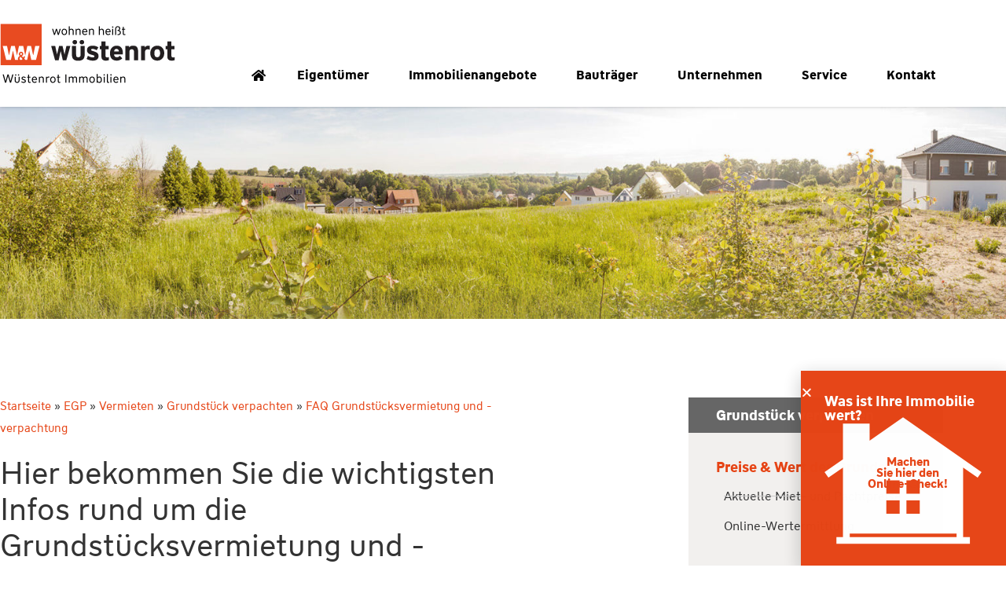

--- FILE ---
content_type: text/html; charset=UTF-8
request_url: https://www.wuestenrot-immobilien24.de/egp/vermieten/grundstueck-und-pacht/faq/
body_size: 33632
content:
<!doctype html>
<html lang="de">
<head>
	<meta charset="UTF-8">
	<meta name="viewport" content="width=device-width, initial-scale=1">
	<link rel="profile" href="http://gmpg.org/xfn/11">
	<meta name='robots' content='index, follow, max-image-preview:large, max-snippet:-1, max-video-preview:-1' />

	<!-- This site is optimized with the Yoast SEO plugin v26.6 - https://yoast.com/wordpress/plugins/seo/ -->
	<title>FAQ zur Grundstücksverpachtung | Wüstenrot Immobilien Freudenstadt</title>
	<meta name="description" content="In einem FAQ zur Grundstücksverpachtung haben wir die wichtigsten Fragen und Antworten zum Thema für Sie zusammengefasst." />
	<link rel="canonical" href="https://www.wuestenrot-immobilien24.de/egp/vermieten/grundstueck-und-pacht/faq/" />
	<meta property="og:locale" content="de_DE" />
	<meta property="og:type" content="article" />
	<meta property="og:title" content="FAQ zur Grundstücksverpachtung | Wüstenrot Immobilien Freudenstadt" />
	<meta property="og:description" content="In einem FAQ zur Grundstücksverpachtung haben wir die wichtigsten Fragen und Antworten zum Thema für Sie zusammengefasst." />
	<meta property="og:url" content="https://www.wuestenrot-immobilien24.de/egp/vermieten/grundstueck-und-pacht/faq/" />
	<meta property="og:site_name" content="Wüstenrot Immobilien Freudenstadt" />
	<meta property="article:modified_time" content="2021-01-25T15:13:53+00:00" />
	<meta property="og:image" content="https://www.wuestenrot-immobilien24.de/media/files/2020/02/header_grundstuecksverkauf_faq.jpg" />
	<meta property="og:image:width" content="1920" />
	<meta property="og:image:height" content="405" />
	<meta property="og:image:type" content="image/jpeg" />
	<meta name="twitter:card" content="summary_large_image" />
	<meta name="twitter:label1" content="Geschätzte Lesezeit" />
	<meta name="twitter:data1" content="2 Minuten" />
	<script type="application/ld+json" class="yoast-schema-graph">{"@context":"https://schema.org","@graph":[{"@type":"WebPage","@id":"https://www.wuestenrot-immobilien24.de/egp/vermieten/grundstueck-und-pacht/faq/","url":"https://www.wuestenrot-immobilien24.de/egp/vermieten/grundstueck-und-pacht/faq/","name":"FAQ zur Grundstücksverpachtung | Wüstenrot Immobilien Freudenstadt","isPartOf":{"@id":"https://www.wuestenrot-immobilien24.de/#website"},"primaryImageOfPage":{"@id":"https://www.wuestenrot-immobilien24.de/egp/vermieten/grundstueck-und-pacht/faq/#primaryimage"},"image":{"@id":"https://www.wuestenrot-immobilien24.de/egp/vermieten/grundstueck-und-pacht/faq/#primaryimage"},"thumbnailUrl":"https://www.wuestenrot-immobilien24.de/media/files/2020/02/header_grundstuecksverkauf_faq.jpg","datePublished":"2019-11-14T14:23:57+00:00","dateModified":"2021-01-25T15:13:53+00:00","description":"In einem FAQ zur Grundstücksverpachtung haben wir die wichtigsten Fragen und Antworten zum Thema für Sie zusammengefasst.","breadcrumb":{"@id":"https://www.wuestenrot-immobilien24.de/egp/vermieten/grundstueck-und-pacht/faq/#breadcrumb"},"inLanguage":"de","potentialAction":[{"@type":"ReadAction","target":["https://www.wuestenrot-immobilien24.de/egp/vermieten/grundstueck-und-pacht/faq/"]}]},{"@type":"ImageObject","inLanguage":"de","@id":"https://www.wuestenrot-immobilien24.de/egp/vermieten/grundstueck-und-pacht/faq/#primaryimage","url":"https://www.wuestenrot-immobilien24.de/media/files/2020/02/header_grundstuecksverkauf_faq.jpg","contentUrl":"https://www.wuestenrot-immobilien24.de/media/files/2020/02/header_grundstuecksverkauf_faq.jpg","width":1920,"height":405,"caption":"weite Aussicht"},{"@type":"BreadcrumbList","@id":"https://www.wuestenrot-immobilien24.de/egp/vermieten/grundstueck-und-pacht/faq/#breadcrumb","itemListElement":[{"@type":"ListItem","position":1,"name":"Startseite","item":"https://www.wuestenrot-immobilien24.de/"},{"@type":"ListItem","position":2,"name":"EGP","item":"https://www.wuestenrot-immobilien24.de/egp/"},{"@type":"ListItem","position":3,"name":"Vermieten","item":"https://www.wuestenrot-immobilien24.de/egp/vermieten/"},{"@type":"ListItem","position":4,"name":"Grundstück verpachten","item":"https://www.wuestenrot-immobilien24.de/egp/vermieten/grundstueck-und-pacht/"},{"@type":"ListItem","position":5,"name":"FAQ Grundstücksvermietung und -verpachtung"}]},{"@type":"WebSite","@id":"https://www.wuestenrot-immobilien24.de/#website","url":"https://www.wuestenrot-immobilien24.de/","name":"Wüstenrot Immobilien Freudenstadt","description":"","publisher":{"@id":"https://www.wuestenrot-immobilien24.de/#organization"},"potentialAction":[{"@type":"SearchAction","target":{"@type":"EntryPoint","urlTemplate":"https://www.wuestenrot-immobilien24.de/?s={search_term_string}"},"query-input":{"@type":"PropertyValueSpecification","valueRequired":true,"valueName":"search_term_string"}}],"inLanguage":"de"},{"@type":"Organization","@id":"https://www.wuestenrot-immobilien24.de/#organization","name":"Wüstenrot Immobilien Freudenstadt","url":"https://www.wuestenrot-immobilien24.de/","logo":{"@type":"ImageObject","inLanguage":"de","@id":"https://www.wuestenrot-immobilien24.de/#/schema/logo/image/","url":"https://www.wuestenrot-immobilien24.de/media/files/2020/07/Wüstenrot-Immobilien-Logo.svg","contentUrl":"https://www.wuestenrot-immobilien24.de/media/files/2020/07/Wüstenrot-Immobilien-Logo.svg","caption":"Wüstenrot Immobilien Freudenstadt"},"image":{"@id":"https://www.wuestenrot-immobilien24.de/#/schema/logo/image/"}}]}</script>
	<!-- / Yoast SEO plugin. -->


<link rel="alternate" type="application/rss+xml" title="Wüstenrot Immobilien Freudenstadt &raquo; Feed" href="https://www.wuestenrot-immobilien24.de/feed/" />
<link rel="alternate" type="application/rss+xml" title="Wüstenrot Immobilien Freudenstadt &raquo; Kommentar-Feed" href="https://www.wuestenrot-immobilien24.de/comments/feed/" />
<link rel="alternate" title="oEmbed (JSON)" type="application/json+oembed" href="https://www.wuestenrot-immobilien24.de/wp-json/oembed/1.0/embed?url=https%3A%2F%2Fwww.wuestenrot-immobilien24.de%2Fegp%2Fvermieten%2Fgrundstueck-und-pacht%2Ffaq%2F" />
<link rel="alternate" title="oEmbed (XML)" type="text/xml+oembed" href="https://www.wuestenrot-immobilien24.de/wp-json/oembed/1.0/embed?url=https%3A%2F%2Fwww.wuestenrot-immobilien24.de%2Fegp%2Fvermieten%2Fgrundstueck-und-pacht%2Ffaq%2F&#038;format=xml" />
<style id='wp-img-auto-sizes-contain-inline-css' type='text/css'>
img:is([sizes=auto i],[sizes^="auto," i]){contain-intrinsic-size:3000px 1500px}
/*# sourceURL=wp-img-auto-sizes-contain-inline-css */
</style>
<style id='classic-theme-styles-inline-css' type='text/css'>
/*! This file is auto-generated */
.wp-block-button__link{color:#fff;background-color:#32373c;border-radius:9999px;box-shadow:none;text-decoration:none;padding:calc(.667em + 2px) calc(1.333em + 2px);font-size:1.125em}.wp-block-file__button{background:#32373c;color:#fff;text-decoration:none}
/*# sourceURL=/wp-includes/css/classic-themes.min.css */
</style>
<link rel='stylesheet' id='jet-engine-frontend-css' href='https://www.wuestenrot-immobilien24.de/wp-content/plugins/jet-engine/assets/css/frontend.css?ver=3.6.1' type='text/css' media='all' />
<style id='global-styles-inline-css' type='text/css'>
:root{--wp--preset--aspect-ratio--square: 1;--wp--preset--aspect-ratio--4-3: 4/3;--wp--preset--aspect-ratio--3-4: 3/4;--wp--preset--aspect-ratio--3-2: 3/2;--wp--preset--aspect-ratio--2-3: 2/3;--wp--preset--aspect-ratio--16-9: 16/9;--wp--preset--aspect-ratio--9-16: 9/16;--wp--preset--color--black: #000000;--wp--preset--color--cyan-bluish-gray: #abb8c3;--wp--preset--color--white: #ffffff;--wp--preset--color--pale-pink: #f78da7;--wp--preset--color--vivid-red: #cf2e2e;--wp--preset--color--luminous-vivid-orange: #ff6900;--wp--preset--color--luminous-vivid-amber: #fcb900;--wp--preset--color--light-green-cyan: #7bdcb5;--wp--preset--color--vivid-green-cyan: #00d084;--wp--preset--color--pale-cyan-blue: #8ed1fc;--wp--preset--color--vivid-cyan-blue: #0693e3;--wp--preset--color--vivid-purple: #9b51e0;--wp--preset--gradient--vivid-cyan-blue-to-vivid-purple: linear-gradient(135deg,rgb(6,147,227) 0%,rgb(155,81,224) 100%);--wp--preset--gradient--light-green-cyan-to-vivid-green-cyan: linear-gradient(135deg,rgb(122,220,180) 0%,rgb(0,208,130) 100%);--wp--preset--gradient--luminous-vivid-amber-to-luminous-vivid-orange: linear-gradient(135deg,rgb(252,185,0) 0%,rgb(255,105,0) 100%);--wp--preset--gradient--luminous-vivid-orange-to-vivid-red: linear-gradient(135deg,rgb(255,105,0) 0%,rgb(207,46,46) 100%);--wp--preset--gradient--very-light-gray-to-cyan-bluish-gray: linear-gradient(135deg,rgb(238,238,238) 0%,rgb(169,184,195) 100%);--wp--preset--gradient--cool-to-warm-spectrum: linear-gradient(135deg,rgb(74,234,220) 0%,rgb(151,120,209) 20%,rgb(207,42,186) 40%,rgb(238,44,130) 60%,rgb(251,105,98) 80%,rgb(254,248,76) 100%);--wp--preset--gradient--blush-light-purple: linear-gradient(135deg,rgb(255,206,236) 0%,rgb(152,150,240) 100%);--wp--preset--gradient--blush-bordeaux: linear-gradient(135deg,rgb(254,205,165) 0%,rgb(254,45,45) 50%,rgb(107,0,62) 100%);--wp--preset--gradient--luminous-dusk: linear-gradient(135deg,rgb(255,203,112) 0%,rgb(199,81,192) 50%,rgb(65,88,208) 100%);--wp--preset--gradient--pale-ocean: linear-gradient(135deg,rgb(255,245,203) 0%,rgb(182,227,212) 50%,rgb(51,167,181) 100%);--wp--preset--gradient--electric-grass: linear-gradient(135deg,rgb(202,248,128) 0%,rgb(113,206,126) 100%);--wp--preset--gradient--midnight: linear-gradient(135deg,rgb(2,3,129) 0%,rgb(40,116,252) 100%);--wp--preset--font-size--small: 13px;--wp--preset--font-size--medium: 20px;--wp--preset--font-size--large: 36px;--wp--preset--font-size--x-large: 42px;--wp--preset--spacing--20: 0.44rem;--wp--preset--spacing--30: 0.67rem;--wp--preset--spacing--40: 1rem;--wp--preset--spacing--50: 1.5rem;--wp--preset--spacing--60: 2.25rem;--wp--preset--spacing--70: 3.38rem;--wp--preset--spacing--80: 5.06rem;--wp--preset--shadow--natural: 6px 6px 9px rgba(0, 0, 0, 0.2);--wp--preset--shadow--deep: 12px 12px 50px rgba(0, 0, 0, 0.4);--wp--preset--shadow--sharp: 6px 6px 0px rgba(0, 0, 0, 0.2);--wp--preset--shadow--outlined: 6px 6px 0px -3px rgb(255, 255, 255), 6px 6px rgb(0, 0, 0);--wp--preset--shadow--crisp: 6px 6px 0px rgb(0, 0, 0);}:where(.is-layout-flex){gap: 0.5em;}:where(.is-layout-grid){gap: 0.5em;}body .is-layout-flex{display: flex;}.is-layout-flex{flex-wrap: wrap;align-items: center;}.is-layout-flex > :is(*, div){margin: 0;}body .is-layout-grid{display: grid;}.is-layout-grid > :is(*, div){margin: 0;}:where(.wp-block-columns.is-layout-flex){gap: 2em;}:where(.wp-block-columns.is-layout-grid){gap: 2em;}:where(.wp-block-post-template.is-layout-flex){gap: 1.25em;}:where(.wp-block-post-template.is-layout-grid){gap: 1.25em;}.has-black-color{color: var(--wp--preset--color--black) !important;}.has-cyan-bluish-gray-color{color: var(--wp--preset--color--cyan-bluish-gray) !important;}.has-white-color{color: var(--wp--preset--color--white) !important;}.has-pale-pink-color{color: var(--wp--preset--color--pale-pink) !important;}.has-vivid-red-color{color: var(--wp--preset--color--vivid-red) !important;}.has-luminous-vivid-orange-color{color: var(--wp--preset--color--luminous-vivid-orange) !important;}.has-luminous-vivid-amber-color{color: var(--wp--preset--color--luminous-vivid-amber) !important;}.has-light-green-cyan-color{color: var(--wp--preset--color--light-green-cyan) !important;}.has-vivid-green-cyan-color{color: var(--wp--preset--color--vivid-green-cyan) !important;}.has-pale-cyan-blue-color{color: var(--wp--preset--color--pale-cyan-blue) !important;}.has-vivid-cyan-blue-color{color: var(--wp--preset--color--vivid-cyan-blue) !important;}.has-vivid-purple-color{color: var(--wp--preset--color--vivid-purple) !important;}.has-black-background-color{background-color: var(--wp--preset--color--black) !important;}.has-cyan-bluish-gray-background-color{background-color: var(--wp--preset--color--cyan-bluish-gray) !important;}.has-white-background-color{background-color: var(--wp--preset--color--white) !important;}.has-pale-pink-background-color{background-color: var(--wp--preset--color--pale-pink) !important;}.has-vivid-red-background-color{background-color: var(--wp--preset--color--vivid-red) !important;}.has-luminous-vivid-orange-background-color{background-color: var(--wp--preset--color--luminous-vivid-orange) !important;}.has-luminous-vivid-amber-background-color{background-color: var(--wp--preset--color--luminous-vivid-amber) !important;}.has-light-green-cyan-background-color{background-color: var(--wp--preset--color--light-green-cyan) !important;}.has-vivid-green-cyan-background-color{background-color: var(--wp--preset--color--vivid-green-cyan) !important;}.has-pale-cyan-blue-background-color{background-color: var(--wp--preset--color--pale-cyan-blue) !important;}.has-vivid-cyan-blue-background-color{background-color: var(--wp--preset--color--vivid-cyan-blue) !important;}.has-vivid-purple-background-color{background-color: var(--wp--preset--color--vivid-purple) !important;}.has-black-border-color{border-color: var(--wp--preset--color--black) !important;}.has-cyan-bluish-gray-border-color{border-color: var(--wp--preset--color--cyan-bluish-gray) !important;}.has-white-border-color{border-color: var(--wp--preset--color--white) !important;}.has-pale-pink-border-color{border-color: var(--wp--preset--color--pale-pink) !important;}.has-vivid-red-border-color{border-color: var(--wp--preset--color--vivid-red) !important;}.has-luminous-vivid-orange-border-color{border-color: var(--wp--preset--color--luminous-vivid-orange) !important;}.has-luminous-vivid-amber-border-color{border-color: var(--wp--preset--color--luminous-vivid-amber) !important;}.has-light-green-cyan-border-color{border-color: var(--wp--preset--color--light-green-cyan) !important;}.has-vivid-green-cyan-border-color{border-color: var(--wp--preset--color--vivid-green-cyan) !important;}.has-pale-cyan-blue-border-color{border-color: var(--wp--preset--color--pale-cyan-blue) !important;}.has-vivid-cyan-blue-border-color{border-color: var(--wp--preset--color--vivid-cyan-blue) !important;}.has-vivid-purple-border-color{border-color: var(--wp--preset--color--vivid-purple) !important;}.has-vivid-cyan-blue-to-vivid-purple-gradient-background{background: var(--wp--preset--gradient--vivid-cyan-blue-to-vivid-purple) !important;}.has-light-green-cyan-to-vivid-green-cyan-gradient-background{background: var(--wp--preset--gradient--light-green-cyan-to-vivid-green-cyan) !important;}.has-luminous-vivid-amber-to-luminous-vivid-orange-gradient-background{background: var(--wp--preset--gradient--luminous-vivid-amber-to-luminous-vivid-orange) !important;}.has-luminous-vivid-orange-to-vivid-red-gradient-background{background: var(--wp--preset--gradient--luminous-vivid-orange-to-vivid-red) !important;}.has-very-light-gray-to-cyan-bluish-gray-gradient-background{background: var(--wp--preset--gradient--very-light-gray-to-cyan-bluish-gray) !important;}.has-cool-to-warm-spectrum-gradient-background{background: var(--wp--preset--gradient--cool-to-warm-spectrum) !important;}.has-blush-light-purple-gradient-background{background: var(--wp--preset--gradient--blush-light-purple) !important;}.has-blush-bordeaux-gradient-background{background: var(--wp--preset--gradient--blush-bordeaux) !important;}.has-luminous-dusk-gradient-background{background: var(--wp--preset--gradient--luminous-dusk) !important;}.has-pale-ocean-gradient-background{background: var(--wp--preset--gradient--pale-ocean) !important;}.has-electric-grass-gradient-background{background: var(--wp--preset--gradient--electric-grass) !important;}.has-midnight-gradient-background{background: var(--wp--preset--gradient--midnight) !important;}.has-small-font-size{font-size: var(--wp--preset--font-size--small) !important;}.has-medium-font-size{font-size: var(--wp--preset--font-size--medium) !important;}.has-large-font-size{font-size: var(--wp--preset--font-size--large) !important;}.has-x-large-font-size{font-size: var(--wp--preset--font-size--x-large) !important;}
:where(.wp-block-post-template.is-layout-flex){gap: 1.25em;}:where(.wp-block-post-template.is-layout-grid){gap: 1.25em;}
:where(.wp-block-term-template.is-layout-flex){gap: 1.25em;}:where(.wp-block-term-template.is-layout-grid){gap: 1.25em;}
:where(.wp-block-columns.is-layout-flex){gap: 2em;}:where(.wp-block-columns.is-layout-grid){gap: 2em;}
:root :where(.wp-block-pullquote){font-size: 1.5em;line-height: 1.6;}
/*# sourceURL=global-styles-inline-css */
</style>
<link rel='stylesheet' id='elementor-hello-theme-style-css' href='https://www.wuestenrot-immobilien24.de/wp-content/themes/elementor-hello-theme-master/style.css?ver=6.9' type='text/css' media='all' />
<link rel='stylesheet' id='build-style-css' href='https://www.wuestenrot-immobilien24.de/media/build/build.css?ver=016a2d4fc45b8cb8df74' type='text/css' media='all' />
<link rel='stylesheet' id='elementor-frontend-css' href='https://www.wuestenrot-immobilien24.de/wp-content/plugins/elementor/assets/css/frontend.min.css?ver=3.34.0' type='text/css' media='all' />
<link rel='stylesheet' id='widget-heading-css' href='https://www.wuestenrot-immobilien24.de/wp-content/plugins/elementor/assets/css/widget-heading.min.css?ver=3.34.0' type='text/css' media='all' />
<link rel='stylesheet' id='e-animation-fadeInUp-css' href='https://www.wuestenrot-immobilien24.de/wp-content/plugins/elementor/assets/lib/animations/styles/fadeInUp.min.css?ver=3.34.0' type='text/css' media='all' />
<link rel='stylesheet' id='widget-star-rating-css' href='https://www.wuestenrot-immobilien24.de/wp-content/plugins/elementor/assets/css/widget-star-rating.min.css?ver=3.34.0' type='text/css' media='all' />
<link rel='stylesheet' id='widget-image-css' href='https://www.wuestenrot-immobilien24.de/wp-content/plugins/elementor/assets/css/widget-image.min.css?ver=3.34.0' type='text/css' media='all' />
<link rel='stylesheet' id='widget-divider-css' href='https://www.wuestenrot-immobilien24.de/wp-content/plugins/elementor/assets/css/widget-divider.min.css?ver=3.34.0' type='text/css' media='all' />
<link rel='stylesheet' id='widget-nav-menu-css' href='https://www.wuestenrot-immobilien24.de/wp-content/plugins/elementor-pro/assets/css/widget-nav-menu.min.css?ver=3.33.1' type='text/css' media='all' />
<link rel='stylesheet' id='e-sticky-css' href='https://www.wuestenrot-immobilien24.de/wp-content/plugins/elementor-pro/assets/css/modules/sticky.min.css?ver=3.33.1' type='text/css' media='all' />
<link rel='stylesheet' id='e-animation-fadeIn-css' href='https://www.wuestenrot-immobilien24.de/wp-content/plugins/elementor/assets/lib/animations/styles/fadeIn.min.css?ver=3.34.0' type='text/css' media='all' />
<link rel='stylesheet' id='widget-icon-box-css' href='https://www.wuestenrot-immobilien24.de/wp-content/plugins/elementor/assets/css/widget-icon-box.min.css?ver=3.34.0' type='text/css' media='all' />
<link rel='stylesheet' id='widget-breadcrumbs-css' href='https://www.wuestenrot-immobilien24.de/wp-content/plugins/elementor-pro/assets/css/widget-breadcrumbs.min.css?ver=3.33.1' type='text/css' media='all' />
<link rel='stylesheet' id='widget-icon-list-css' href='https://www.wuestenrot-immobilien24.de/wp-content/plugins/elementor/assets/css/widget-icon-list.min.css?ver=3.34.0' type='text/css' media='all' />
<link rel='stylesheet' id='widget-spacer-css' href='https://www.wuestenrot-immobilien24.de/wp-content/plugins/elementor/assets/css/widget-spacer.min.css?ver=3.34.0' type='text/css' media='all' />
<link rel='stylesheet' id='e-animation-fadeInRight-css' href='https://www.wuestenrot-immobilien24.de/wp-content/plugins/elementor/assets/lib/animations/styles/fadeInRight.min.css?ver=3.34.0' type='text/css' media='all' />
<link rel='stylesheet' id='widget-form-css' href='https://www.wuestenrot-immobilien24.de/wp-content/plugins/elementor-pro/assets/css/widget-form.min.css?ver=3.33.1' type='text/css' media='all' />
<link rel='stylesheet' id='e-popup-css' href='https://www.wuestenrot-immobilien24.de/wp-content/plugins/elementor-pro/assets/css/conditionals/popup.min.css?ver=3.33.1' type='text/css' media='all' />
<link rel='stylesheet' id='e-animation-slideInLeft-css' href='https://www.wuestenrot-immobilien24.de/wp-content/plugins/elementor/assets/lib/animations/styles/slideInLeft.min.css?ver=3.34.0' type='text/css' media='all' />
<link rel='stylesheet' id='e-animation-slideInRight-css' href='https://www.wuestenrot-immobilien24.de/wp-content/plugins/elementor/assets/lib/animations/styles/slideInRight.min.css?ver=3.34.0' type='text/css' media='all' />
<link rel='stylesheet' id='elementor-icons-css' href='https://www.wuestenrot-immobilien24.de/wp-content/plugins/elementor/assets/lib/eicons/css/elementor-icons.min.css?ver=5.45.0' type='text/css' media='all' />
<link rel='stylesheet' id='elementor-post-4694-css' href='https://www.wuestenrot-immobilien24.de/media/files/elementor/css/post-4694.css?ver=1768968034' type='text/css' media='all' />
<link rel='stylesheet' id='uael-frontend-css' href='https://www.wuestenrot-immobilien24.de/wp-content/plugins/ultimate-elementor/assets/min-css/uael-frontend.min.css?ver=1.42.1' type='text/css' media='all' />
<link rel='stylesheet' id='uael-teammember-social-icons-css' href='https://www.wuestenrot-immobilien24.de/wp-content/plugins/elementor/assets/css/widget-social-icons.min.css?ver=3.24.0' type='text/css' media='all' />
<link rel='stylesheet' id='uael-social-share-icons-brands-css' href='https://www.wuestenrot-immobilien24.de/wp-content/plugins/elementor/assets/lib/font-awesome/css/brands.css?ver=5.15.3' type='text/css' media='all' />
<link rel='stylesheet' id='uael-social-share-icons-fontawesome-css' href='https://www.wuestenrot-immobilien24.de/wp-content/plugins/elementor/assets/lib/font-awesome/css/fontawesome.css?ver=5.15.3' type='text/css' media='all' />
<link rel='stylesheet' id='uael-nav-menu-icons-css' href='https://www.wuestenrot-immobilien24.de/wp-content/plugins/elementor/assets/lib/font-awesome/css/solid.css?ver=5.15.3' type='text/css' media='all' />
<link rel='stylesheet' id='font-awesome-5-all-css' href='https://www.wuestenrot-immobilien24.de/wp-content/plugins/elementor/assets/lib/font-awesome/css/all.min.css?ver=3.34.0' type='text/css' media='all' />
<link rel='stylesheet' id='font-awesome-4-shim-css' href='https://www.wuestenrot-immobilien24.de/wp-content/plugins/elementor/assets/lib/font-awesome/css/v4-shims.min.css?ver=3.34.0' type='text/css' media='all' />
<link rel='stylesheet' id='she-header-style-css' href='https://www.wuestenrot-immobilien24.de/wp-content/plugins/sticky-header-effects-for-elementor/assets/css/she-header-style.css?ver=2.1.6' type='text/css' media='all' />
<link rel='stylesheet' id='widget-image-box-css' href='https://www.wuestenrot-immobilien24.de/wp-content/plugins/elementor/assets/css/widget-image-box.min.css?ver=3.34.0' type='text/css' media='all' />
<link rel='stylesheet' id='widget-toggle-css' href='https://www.wuestenrot-immobilien24.de/wp-content/plugins/elementor/assets/css/widget-toggle.min.css?ver=3.34.0' type='text/css' media='all' />
<link rel='stylesheet' id='elementor-post-2525-css' href='https://www.wuestenrot-immobilien24.de/media/files/elementor/css/post-2525.css?ver=1769101075' type='text/css' media='all' />
<link rel='stylesheet' id='elementor-post-50-css' href='https://www.wuestenrot-immobilien24.de/media/files/elementor/css/post-50.css?ver=1768968034' type='text/css' media='all' />
<link rel='stylesheet' id='elementor-post-7002-css' href='https://www.wuestenrot-immobilien24.de/media/files/elementor/css/post-7002.css?ver=1768973304' type='text/css' media='all' />
<link rel='stylesheet' id='elementor-post-12319-css' href='https://www.wuestenrot-immobilien24.de/media/files/elementor/css/post-12319.css?ver=1768968034' type='text/css' media='all' />
<link rel='stylesheet' id='elementor-post-11502-css' href='https://www.wuestenrot-immobilien24.de/media/files/elementor/css/post-11502.css?ver=1768968034' type='text/css' media='all' />
<link rel='stylesheet' id='elementor-post-10308-css' href='https://www.wuestenrot-immobilien24.de/media/files/elementor/css/post-10308.css?ver=1768968034' type='text/css' media='all' />
<link rel='stylesheet' id='elementor-post-10304-css' href='https://www.wuestenrot-immobilien24.de/media/files/elementor/css/post-10304.css?ver=1768968034' type='text/css' media='all' />
<link rel='stylesheet' id='elementor-post-10296-css' href='https://www.wuestenrot-immobilien24.de/media/files/elementor/css/post-10296.css?ver=1768968035' type='text/css' media='all' />
<link rel='stylesheet' id='elementor-post-10294-css' href='https://www.wuestenrot-immobilien24.de/media/files/elementor/css/post-10294.css?ver=1768968035' type='text/css' media='all' />
<link rel='stylesheet' id='elementor-post-10285-css' href='https://www.wuestenrot-immobilien24.de/media/files/elementor/css/post-10285.css?ver=1768968035' type='text/css' media='all' />
<link rel='stylesheet' id='elementor-post-6790-css' href='https://www.wuestenrot-immobilien24.de/media/files/elementor/css/post-6790.css?ver=1768968035' type='text/css' media='all' />
<link rel='stylesheet' id='elementor-post-1741-css' href='https://www.wuestenrot-immobilien24.de/media/files/elementor/css/post-1741.css?ver=1768968035' type='text/css' media='all' />
<link rel='stylesheet' id='borlabs-cookie-css' href='https://www.wuestenrot-immobilien24.de/wp-content/cache/borlabs-cookie/borlabs-cookie_1_de.css?ver=2.3.6-23' type='text/css' media='all' />
<link rel='stylesheet' id='tablepress-default-css' href='https://www.wuestenrot-immobilien24.de/wp-content/plugins/tablepress/css/build/default.css?ver=3.2.6' type='text/css' media='all' />
<link rel='stylesheet' id='navi-module-styles-css' href='https://www.wuestenrot-immobilien24.de/wp-content/plugins/wavepoint-tools/assets/navi-module-styles.css?ver=6.9' type='text/css' media='all' />
<link rel='stylesheet' id='footer-styles-css' href='https://www.wuestenrot-immobilien24.de/wp-content/plugins/wavepoint-tools/assets/footer.css?ver=6.9' type='text/css' media='all' />
<link rel='stylesheet' id='wp-general-styles-css' href='https://www.wuestenrot-immobilien24.de/wp-content/plugins/wavepoint-tools/assets/styles.css?ver=6.9' type='text/css' media='all' />
<link rel='stylesheet' id='elementor-icons-shared-0-css' href='https://www.wuestenrot-immobilien24.de/wp-content/plugins/elementor/assets/lib/font-awesome/css/fontawesome.min.css?ver=5.15.3' type='text/css' media='all' />
<link rel='stylesheet' id='elementor-icons-fa-solid-css' href='https://www.wuestenrot-immobilien24.de/wp-content/plugins/elementor/assets/lib/font-awesome/css/solid.min.css?ver=5.15.3' type='text/css' media='all' />
<link rel='stylesheet' id='elementor-icons-wp2ele_arrows-css' href='https://www.wuestenrot-immobilien24.de/media/files/elementor/custom-icons/wp2ele_arrows-1/css/wp2ele_arrows.css?ver=1.0.0' type='text/css' media='all' />
<link rel='stylesheet' id='elementor-icons-thinicons-css' href='https://www.wuestenrot-immobilien24.de/media/files/elementor/custom-icons/thinicons/css/thinicons.css?ver=1.0.0' type='text/css' media='all' />
<script type="text/javascript" src="https://www.wuestenrot-immobilien24.de/wp-includes/js/jquery/jquery.min.js?ver=3.7.1" id="jquery-core-js"></script>
<script type="text/javascript" src="https://www.wuestenrot-immobilien24.de/wp-includes/js/jquery/jquery-migrate.min.js?ver=3.4.1" id="jquery-migrate-js"></script>
<script type="text/javascript" src="https://www.wuestenrot-immobilien24.de/wp-content/plugins/elementor/assets/lib/font-awesome/js/v4-shims.min.js?ver=3.34.0" id="font-awesome-4-shim-js"></script>
<script type="text/javascript" src="https://www.wuestenrot-immobilien24.de/wp-content/plugins/sticky-header-effects-for-elementor/assets/js/she-header.js?ver=2.1.6" id="she-header-js"></script>
<script type="text/javascript" id="borlabs-cookie-prioritize-js-extra">
/* <![CDATA[ */
var borlabsCookiePrioritized = {"domain":"www.wuestenrot-immobilien24.de","path":"/","version":"1","bots":"1","optInJS":{"statistics":{"google-tag-manager":"[base64]"}}};
//# sourceURL=borlabs-cookie-prioritize-js-extra
/* ]]> */
</script>
<script type="text/javascript" src="https://www.wuestenrot-immobilien24.de/wp-content/plugins/borlabs-cookie/assets/javascript/borlabs-cookie-prioritize.min.js?ver=2.3.6" id="borlabs-cookie-prioritize-js"></script>
<link rel="https://api.w.org/" href="https://www.wuestenrot-immobilien24.de/wp-json/" /><link rel="alternate" title="JSON" type="application/json" href="https://www.wuestenrot-immobilien24.de/wp-json/wp/v2/pages/2525" /><link rel="EditURI" type="application/rsd+xml" title="RSD" href="https://www.wuestenrot-immobilien24.de/xmlrpc.php?rsd" />
<meta name="generator" content="WordPress 6.9" />
<link rel='shortlink' href='https://www.wuestenrot-immobilien24.de/?p=2525' />
<script>(function(html){html.className = html.className.replace(/\bno-js\b/, "js")})(document.documentElement);</script><meta name="generator" content="Elementor 3.34.0; features: additional_custom_breakpoints; settings: css_print_method-external, google_font-enabled, font_display-auto">
<script>document.querySelector("html").dataset["privacyUrl"] = "";</script>			<style>
				.e-con.e-parent:nth-of-type(n+4):not(.e-lazyloaded):not(.e-no-lazyload),
				.e-con.e-parent:nth-of-type(n+4):not(.e-lazyloaded):not(.e-no-lazyload) * {
					background-image: none !important;
				}
				@media screen and (max-height: 1024px) {
					.e-con.e-parent:nth-of-type(n+3):not(.e-lazyloaded):not(.e-no-lazyload),
					.e-con.e-parent:nth-of-type(n+3):not(.e-lazyloaded):not(.e-no-lazyload) * {
						background-image: none !important;
					}
				}
				@media screen and (max-height: 640px) {
					.e-con.e-parent:nth-of-type(n+2):not(.e-lazyloaded):not(.e-no-lazyload),
					.e-con.e-parent:nth-of-type(n+2):not(.e-lazyloaded):not(.e-no-lazyload) * {
						background-image: none !important;
					}
				}
			</style>
			<link rel="icon" href="https://www.wuestenrot-immobilien24.de/media/files/2020/07/Wüstenrot-Immobilien-FAV-Icon.svg" sizes="32x32" />
<link rel="icon" href="https://www.wuestenrot-immobilien24.de/media/files/2020/07/Wüstenrot-Immobilien-FAV-Icon.svg" sizes="192x192" />
<link rel="apple-touch-icon" href="https://www.wuestenrot-immobilien24.de/media/files/2020/07/Wüstenrot-Immobilien-FAV-Icon.svg" />
<meta name="msapplication-TileImage" content="https://www.wuestenrot-immobilien24.de/media/files/2020/07/Wüstenrot-Immobilien-FAV-Icon.svg" />
		<style type="text/css" id="wp-custom-css">
			
.sw-yframe.objektslider > .elementor-column-gap-default div[data-element_type="column"],
.sw-yframe.objektslider > .elementor-column-gap-default {
	display: block!important;
}		</style>
		</head>
<body class="wp-singular page-template-default page page-id-2525 page-child parent-pageid-2471 wp-custom-logo wp-theme-elementor-hello-theme-master elementor-default elementor-kit-4694 elementor-page elementor-page-2525 elementor-page-7002">

		<header data-elementor-type="header" data-elementor-id="50" class="elementor elementor-50 elementor-location-header" data-elementor-post-type="elementor_library">
					<section class="elementor-section elementor-top-section elementor-element elementor-element-14839bab elementor-section-content-middle elementor-section-boxed elementor-section-height-default elementor-section-height-default" data-id="14839bab" data-element_type="section" id="wpFooter" data-settings="{&quot;background_background&quot;:&quot;classic&quot;}">
						<div class="elementor-container elementor-column-gap-default">
					<div class="elementor-column elementor-col-100 elementor-top-column elementor-element elementor-element-5454ed89" data-id="5454ed89" data-element_type="column">
			<div class="elementor-widget-wrap elementor-element-populated">
						<section class="elementor-section elementor-inner-section elementor-element elementor-element-33b20390 elementor-section-content-middle elementor-section-boxed elementor-section-height-default elementor-section-height-default" data-id="33b20390" data-element_type="section">
						<div class="elementor-container elementor-column-gap-no">
					<div class="elementor-column elementor-col-33 elementor-inner-column elementor-element elementor-element-394e6d69 elementor-invisible" data-id="394e6d69" data-element_type="column" data-settings="{&quot;animation&quot;:&quot;fadeInUp&quot;}">
			<div class="elementor-widget-wrap elementor-element-populated">
						<div class="elementor-element elementor-element-728d825d elementor-widget elementor-widget-heading" data-id="728d825d" data-element_type="widget" data-widget_type="heading.default">
				<div class="elementor-widget-container">
					<div class="elementor-heading-title elementor-size-default">Wir sind für Sie da</div>				</div>
				</div>
				<div class="elementor-element elementor-element-b6ab849 elementor-widget elementor-widget-heading" data-id="b6ab849" data-element_type="widget" data-widget_type="heading.default">
				<div class="elementor-widget-container">
					<div class="elementor-heading-title elementor-size-default">Wüstenrot Immobilien Center Freudenstadt</div>				</div>
				</div>
				<div class="elementor-element elementor-element-4c0e8b0 noP elementor-widget__width-initial elementor-widget elementor-widget-text-editor" data-id="4c0e8b0" data-element_type="widget" data-widget_type="text-editor.default">
				<div class="elementor-widget-container">
									<div class="str">Wildbader Straße 25</div><div class="plz_ort">72250 Freudenstadt</div>								</div>
				</div>
				<div class="elementor-element elementor-element-42b0cf6 noP elementor-widget__width-initial elementor-widget elementor-widget-text-editor" data-id="42b0cf6" data-element_type="widget" data-widget_type="text-editor.default">
				<div class="elementor-widget-container">
									<p>Telefon: 07441 91050<br /><a style="color: #e64415;" href="mailto:info@wuestenrot-immobilien24.de">E-Mail an uns</a></p>								</div>
				</div>
					</div>
		</div>
				<div class="elementor-column elementor-col-33 elementor-inner-column elementor-element elementor-element-309b214b elementor-invisible" data-id="309b214b" data-element_type="column" data-settings="{&quot;animation&quot;:&quot;fadeInUp&quot;,&quot;animation_delay&quot;:300}">
			<div class="elementor-widget-wrap elementor-element-populated">
						<div class="elementor-element elementor-element-47c9e527 elementor-widget elementor-widget-heading" data-id="47c9e527" data-element_type="widget" data-widget_type="heading.default">
				<div class="elementor-widget-container">
					<div class="elementor-heading-title elementor-size-default">Zufriedene Kunden</div>				</div>
				</div>
				<div class="elementor-element elementor-element-a9155da elementor-star-rating--align-start elementor--star-style-star_fontawesome elementor-widget elementor-widget-global elementor-global-10480 elementor-widget-star-rating" data-id="a9155da" data-element_type="widget" data-widget_type="star-rating.default">
				<div class="elementor-widget-container">
							<div class="elementor-star-rating__wrapper">
						<div class="elementor-star-rating" itemtype="http://schema.org/Rating" itemscope="" itemprop="reviewRating">
				<i class="elementor-star-full" aria-hidden="true">&#xE934;</i><i class="elementor-star-full" aria-hidden="true">&#xE934;</i><i class="elementor-star-full" aria-hidden="true">&#xE934;</i><i class="elementor-star-6" aria-hidden="true">&#xE934;</i><i class="elementor-star-empty" aria-hidden="true">&#xE934;</i>				<span itemprop="ratingValue" class="elementor-screen-only">Bewertet mit 3.6 von 5</span>
			</div>
		</div>
						</div>
				</div>
				<div class="elementor-element elementor-element-1b744de noP elementor-widget elementor-widget-global elementor-global-10483 elementor-widget-text-editor" data-id="1b744de" data-element_type="widget" data-widget_type="text-editor.default">
				<div class="elementor-widget-container">
									<p>3.6/5 Sterne aus 333 Bewertungen<br /><a style="color: #e64415;" href="/unternehmen/kundenstimmen/">Mehr erfahren</a></p>								</div>
				</div>
					</div>
		</div>
				<div class="elementor-column elementor-col-33 elementor-inner-column elementor-element elementor-element-397139e2 elementor-invisible" data-id="397139e2" data-element_type="column" data-settings="{&quot;animation&quot;:&quot;fadeInUp&quot;,&quot;animation_delay&quot;:600}">
			<div class="elementor-widget-wrap elementor-element-populated">
						<div class="elementor-element elementor-element-2de2ecd6 elementor-widget elementor-widget-heading" data-id="2de2ecd6" data-element_type="widget" data-widget_type="heading.default">
				<div class="elementor-widget-container">
					<div class="elementor-heading-title elementor-size-default">Ausgezeichnet</div>				</div>
				</div>
				<div class="elementor-element elementor-element-88147bf elementor-widget__width-auto elementor-widget elementor-widget-image" data-id="88147bf" data-element_type="widget" data-widget_type="image.default">
				<div class="elementor-widget-container">
															<img width="377" height="170" src="https://www.wuestenrot-immobilien24.de/media/files/2018/09/image002.jpg" class="attachment-full size-full wp-image-8350" alt="Ausgezeichnet Siegel" srcset="https://www.wuestenrot-immobilien24.de/media/files/2018/09/image002.jpg 377w, https://www.wuestenrot-immobilien24.de/media/files/2018/09/image002-300x135.jpg 300w" sizes="(max-width: 377px) 100vw, 377px" />															</div>
				</div>
					</div>
		</div>
					</div>
		</section>
				<div class="elementor-element elementor-element-2df608de elementor-widget-divider--view-line elementor-widget elementor-widget-divider" data-id="2df608de" data-element_type="widget" data-widget_type="divider.default">
				<div class="elementor-widget-container">
							<div class="elementor-divider">
			<span class="elementor-divider-separator">
						</span>
		</div>
						</div>
				</div>
				<section class="elementor-section elementor-inner-section elementor-element elementor-element-508175a0 elementor-section-content-middle elementor-section-boxed elementor-section-height-default elementor-section-height-default" data-id="508175a0" data-element_type="section" id="wpFooter">
						<div class="elementor-container elementor-column-gap-no">
					<div class="elementor-column elementor-col-33 elementor-inner-column elementor-element elementor-element-78426b78" data-id="78426b78" data-element_type="column">
			<div class="elementor-widget-wrap elementor-element-populated">
							</div>
		</div>
				<div class="elementor-column elementor-col-33 elementor-inner-column elementor-element elementor-element-4130171e" data-id="4130171e" data-element_type="column">
			<div class="elementor-widget-wrap">
							</div>
		</div>
				<div class="elementor-column elementor-col-33 elementor-inner-column elementor-element elementor-element-46de2337" data-id="46de2337" data-element_type="column">
			<div class="elementor-widget-wrap elementor-element-populated">
						<div class="elementor-element elementor-element-3398bed8 elementor-widget elementor-widget-text-editor" data-id="3398bed8" data-element_type="widget" data-widget_type="text-editor.default">
				<div class="elementor-widget-container">
									<a href="/kontakt/datenschutz/">Datenschutz</a>         <a href="/kontakt/agb/">AGB</a>         <a href="/kontakt/impressum/">Impressum</a>								</div>
				</div>
					</div>
		</div>
					</div>
		</section>
				<section class="elementor-section elementor-inner-section elementor-element elementor-element-2870fbfb elementor-section-boxed elementor-section-height-default elementor-section-height-default" data-id="2870fbfb" data-element_type="section">
						<div class="elementor-container elementor-column-gap-default">
					<div class="elementor-column elementor-col-100 elementor-inner-column elementor-element elementor-element-7b6ca8d2" data-id="7b6ca8d2" data-element_type="column">
			<div class="elementor-widget-wrap elementor-element-populated">
							</div>
		</div>
					</div>
		</section>
					</div>
		</div>
					</div>
		</section>
				<section class="elementor-section elementor-top-section elementor-element elementor-element-7371a609 elementor-section-boxed elementor-section-height-default elementor-section-height-default elementor-invisible" data-id="7371a609" data-element_type="section" data-settings="{&quot;background_background&quot;:&quot;classic&quot;,&quot;sticky&quot;:&quot;top&quot;,&quot;animation&quot;:&quot;fadeIn&quot;,&quot;sticky_on&quot;:[&quot;desktop&quot;,&quot;tablet&quot;,&quot;mobile&quot;],&quot;sticky_offset&quot;:0,&quot;sticky_effects_offset&quot;:0,&quot;sticky_anchor_link_offset&quot;:0}">
						<div class="elementor-container elementor-column-gap-default">
					<div class="elementor-column elementor-col-50 elementor-top-column elementor-element elementor-element-3eccf65" data-id="3eccf65" data-element_type="column">
			<div class="elementor-widget-wrap elementor-element-populated">
						<div class="elementor-element elementor-element-2db7d55f elementor-widget elementor-widget-theme-site-logo elementor-widget-image" data-id="2db7d55f" data-element_type="widget" data-widget_type="theme-site-logo.default">
				<div class="elementor-widget-container">
											<a href="https://www.wuestenrot-immobilien24.de">
			<img src="https://www.wuestenrot-immobilien24.de/media/files/2020/07/Wüstenrot-Immobilien-Logo.svg" class="attachment-full size-full wp-image-7718" alt="Wüstenrot Immobilien Logo" />				</a>
											</div>
				</div>
					</div>
		</div>
				<div class="elementor-column elementor-col-50 elementor-top-column elementor-element elementor-element-781d6000" data-id="781d6000" data-element_type="column">
			<div class="elementor-widget-wrap elementor-element-populated">
						<div class="elementor-element elementor-element-45600c5 elementor-widget elementor-widget-html" data-id="45600c5" data-element_type="widget" data-widget_type="html.default">
				<div class="elementor-widget-container">
					<script>
document.addEventListener('DOMContentLoaded', function() {
var elements = document.querySelectorAll( '.showpopup' );
var popupposts = [ '10285','10294','11502','10296','10304','10308']; /* enter your popups IDs here , in the order you want them to show up */
var setPopupsAbsolute = false; /* Position für Popups von "fixed" auf "absolute" setzen. (true | false) */

elements.forEach(function(e,i){
e.addEventListener( 'mouseenter', function(){
jQuery('body').click();
for(var x=0; x<elements.length; x++) {
	if(x != i) {
		elements[x].querySelector('a').classList.remove('highlighted');
	} else {
		elements[x].querySelector('a').classList.add('highlighted');
	}
}

elementorProFrontend.modules.popup.showPopup( { id: popupposts[i] } );
var wpPop = jQuery('#elementor-popup-modal-' + popupposts[i]);
if(setPopupsAbsolute) {
	wpPop.css("position", "absolute");
	wpPop.css("top", "0");
}
wpPop.mouseleave(function() {
	jQuery('body').click();
	removeHighlighted();
});
} );

e.addEventListener('mouseleave', function(e){
	var menuPos = jQuery('.elementor-nav-menu').offset().top;
	if(e.pageY < menuPos) {
		jQuery('body').click();
	}
});

});
});

function removeHighlighted() {
	let elements = document.querySelectorAll( '.showpopup' );
	elements.forEach(function(e,i) {
		let elem = e.querySelector('a');
		if(! elem.classList.contains('elementor-item-active')) {
			elem.classList.remove('highlighted');
		} else {
			elem.classList.add('highlighted');
		}
	});
}
</script>				</div>
				</div>
				<div class="elementor-element elementor-element-e755cb2 elementor-hidden-desktop elementor-hidden-tablet elementor-hidden-phone elementor-view-default elementor-widget elementor-widget-icon" data-id="e755cb2" data-element_type="widget" data-widget_type="icon.default">
				<div class="elementor-widget-container">
							<div class="elementor-icon-wrapper">
			<div class="elementor-icon">
			<i aria-hidden="true" class="icon icon-angle-right"></i>			</div>
		</div>
						</div>
				</div>
				<div class="elementor-element elementor-element-69c41554 elementor-hidden-phone noP elementor-hidden-desktop elementor-hidden-tablet elementor-widget elementor-widget-text-editor" data-id="69c41554" data-element_type="widget" data-widget_type="text-editor.default">
				<div class="elementor-widget-container">
									<p><span class="headertel"><i class="fa fa-phone" aria-hidden="true"></i> 0621 3250328</span></p>								</div>
				</div>
				<div class="elementor-element elementor-element-68d37b22 elementor-nav-menu__align-end elementor-nav-menu--stretch elementor-nav-menu--dropdown-tablet elementor-nav-menu__text-align-aside elementor-nav-menu--toggle elementor-nav-menu--burger elementor-widget elementor-widget-nav-menu" data-id="68d37b22" data-element_type="widget" id="mainNavi" data-settings="{&quot;full_width&quot;:&quot;stretch&quot;,&quot;submenu_icon&quot;:{&quot;value&quot;:&quot;&lt;i class=\&quot;\&quot; aria-hidden=\&quot;true\&quot;&gt;&lt;\/i&gt;&quot;,&quot;library&quot;:&quot;&quot;},&quot;layout&quot;:&quot;horizontal&quot;,&quot;toggle&quot;:&quot;burger&quot;}" data-widget_type="nav-menu.default">
				<div class="elementor-widget-container">
								<nav aria-label="Menü" class="elementor-nav-menu--main elementor-nav-menu__container elementor-nav-menu--layout-horizontal e--pointer-background e--animation-fade">
				<ul id="menu-1-68d37b22" class="elementor-nav-menu"><li class="menu-item menu-item-type-custom menu-item-object-custom menu-item-21"><a href="/" class="elementor-item"><i class="fas fa-home"> </i></a></li>
<li class="showpopup menu-item menu-item-type-custom menu-item-object-custom menu-item-has-children menu-item-11256"><a href="/eigentuemer/verkaufen/" class="elementor-item">Eigentümer</a>
<ul class="sub-menu elementor-nav-menu--dropdown">
	<li class="menu-item menu-item-type-post_type menu-item-object-page menu-item-has-children menu-item-11241"><a href="https://www.wuestenrot-immobilien24.de/eigentuemer/verkaufen/" class="elementor-sub-item">Verkaufen</a>
	<ul class="sub-menu elementor-nav-menu--dropdown">
		<li class="menu-item menu-item-type-post_type menu-item-object-page menu-item-11242"><a href="https://www.wuestenrot-immobilien24.de/eigentuemer/verkaufen/vermarktung/" class="elementor-sub-item">Vermarktung</a></li>
		<li class="menu-item menu-item-type-post_type menu-item-object-page menu-item-11243"><a href="https://www.wuestenrot-immobilien24.de/eigentuemer/verkaufen/wertermittlung-marktanalyse/" class="elementor-sub-item">Wertermittlung &#038; Marktanalyse</a></li>
		<li class="menu-item menu-item-type-post_type menu-item-object-page menu-item-12098"><a href="https://www.wuestenrot-immobilien24.de/eigentuemer/verkaufen/maklerprovision/" class="elementor-sub-item">Maklerprovision</a></li>
		<li class="menu-item menu-item-type-post_type menu-item-object-page menu-item-11373"><a href="https://www.wuestenrot-immobilien24.de/eigentuemer/verkaufen/kaeuferfinder/" class="elementor-sub-item">Käuferfinder</a></li>
		<li class="menu-item menu-item-type-post_type menu-item-object-page menu-item-11249"><a href="https://www.wuestenrot-immobilien24.de/eigentuemer/verkaufen/tippgeber/" class="elementor-sub-item">Tippgeber</a></li>
		<li class="menu-item menu-item-type-post_type menu-item-object-page menu-item-11248"><a href="https://www.wuestenrot-immobilien24.de/eigentuemer/verkaufen/verkaufsanfrage/" class="elementor-sub-item">Verkaufsanfrage</a></li>
	</ul>
</li>
	<li class="menu-item menu-item-type-post_type menu-item-object-page menu-item-12473"><a href="https://www.wuestenrot-immobilien24.de/eigentuemer/verrenten/" class="elementor-sub-item">Verrenten</a></li>
</ul>
</li>
<li class="showpopup menu-item menu-item-type-custom menu-item-object-custom menu-item-has-children menu-item-1024"><a href="/immobilienangebote/alle-angebote/" class="elementor-item">Immobilienangebote</a>
<ul class="sub-menu elementor-nav-menu--dropdown">
	<li class="menu-item menu-item-type-post_type menu-item-object-page menu-item-518"><a href="https://www.wuestenrot-immobilien24.de/immobilienangebote/alle-angebote/" class="elementor-sub-item">Alle Angebote</a></li>
	<li class="menu-item menu-item-type-post_type menu-item-object-page menu-item-516"><a href="https://www.wuestenrot-immobilien24.de/immobilienangebote/finanzierung/" class="elementor-sub-item">Finanzierung 300PLUS</a></li>
	<li class="menu-item menu-item-type-post_type menu-item-object-page menu-item-12033"><a href="https://www.wuestenrot-immobilien24.de/service/energieausweis/" class="elementor-sub-item">Energieausweis</a></li>
	<li class="menu-item menu-item-type-post_type menu-item-object-page menu-item-12097"><a href="https://www.wuestenrot-immobilien24.de/immobilienangebote/maklerprovision/" class="elementor-sub-item">Maklerprovision</a></li>
	<li class="menu-item menu-item-type-post_type menu-item-object-page menu-item-517"><a href="https://www.wuestenrot-immobilien24.de/immobilienangebote/suchauftrag/" class="elementor-sub-item">Suchauftrag</a></li>
	<li class="menu-item menu-item-type-post_type menu-item-object-page menu-item-11540"><a href="https://www.wuestenrot-immobilien24.de/immobilienangebote/neubauprojekte/" class="elementor-sub-item">Neubauprojekte</a></li>
</ul>
</li>
<li class="showpopup menu-item menu-item-type-custom menu-item-object-custom menu-item-has-children menu-item-11499"><a href="/bautraeger/bautraeger-service/" class="elementor-item">Bauträger</a>
<ul class="sub-menu elementor-nav-menu--dropdown">
	<li class="menu-item menu-item-type-post_type menu-item-object-page menu-item-11496"><a href="https://www.wuestenrot-immobilien24.de/bautraeger/bautraeger-service/" class="elementor-sub-item">Bauträger-Service</a></li>
	<li class="menu-item menu-item-type-post_type menu-item-object-page menu-item-11495"><a href="https://www.wuestenrot-immobilien24.de/bautraeger/bautraeger-wuestenrot/" class="elementor-sub-item">Bauträger-Wüstenrot</a></li>
</ul>
</li>
<li class="showpopup menu-item menu-item-type-custom menu-item-object-custom menu-item-has-children menu-item-1025"><a href="/unternehmen/immobilien-corona/" class="elementor-item">Unternehmen</a>
<ul class="sub-menu elementor-nav-menu--dropdown">
	<li class="menu-item menu-item-type-post_type menu-item-object-page menu-item-12324"><a href="https://www.wuestenrot-immobilien24.de/unternehmen/immobilien-corona/" class="elementor-sub-item">Immobilien &#038; Corona</a></li>
	<li class="menu-item menu-item-type-post_type menu-item-object-page menu-item-528"><a href="https://www.wuestenrot-immobilien24.de/unternehmen/firmenprofil/" class="elementor-sub-item">Firmenprofil</a></li>
	<li class="menu-item menu-item-type-post_type menu-item-object-page menu-item-527"><a href="https://www.wuestenrot-immobilien24.de/unternehmen/team/" class="elementor-sub-item">Ihr Team</a></li>
	<li class="menu-item menu-item-type-post_type menu-item-object-page menu-item-12325"><a href="https://www.wuestenrot-immobilien24.de/unternehmen/immobilien-center-freudenstadt/" class="elementor-sub-item">Immobilien Center Freudenstadt</a></li>
	<li class="menu-item menu-item-type-post_type menu-item-object-page menu-item-12326"><a href="https://www.wuestenrot-immobilien24.de/unternehmen/immobilien-center-offenburg/" class="elementor-sub-item">Immobilien Center Offenburg</a></li>
	<li class="menu-item menu-item-type-post_type menu-item-object-page menu-item-12327"><a href="https://www.wuestenrot-immobilien24.de/unternehmen/immobilien-center-nagold/" class="elementor-sub-item">Immobilien Center Nagold</a></li>
	<li class="menu-item menu-item-type-post_type menu-item-object-page menu-item-12329"><a href="https://www.wuestenrot-immobilien24.de/unternehmen/immobilien-center-rottweil/" class="elementor-sub-item">Immobilien Center Rottweil</a></li>
	<li class="menu-item menu-item-type-post_type menu-item-object-page menu-item-12330"><a href="https://www.wuestenrot-immobilien24.de/unternehmen/immobilien-center-horb/" class="elementor-sub-item">Immobilien Center Horb</a></li>
	<li class="menu-item menu-item-type-post_type menu-item-object-page menu-item-12328"><a href="https://www.wuestenrot-immobilien24.de/unternehmen/immobiliencenter-villingen-schwenningen/" class="elementor-sub-item">Immobiliencenter Villingen-Schwenningen</a></li>
	<li class="menu-item menu-item-type-post_type menu-item-object-page menu-item-6870"><a href="https://www.wuestenrot-immobilien24.de/unternehmen/vertriebspartner/" class="elementor-sub-item">Vertriebspartner</a></li>
	<li class="menu-item menu-item-type-post_type menu-item-object-page menu-item-12331"><a href="https://www.wuestenrot-immobilien24.de/unternehmen/geschaeftspartner/" class="elementor-sub-item">Geschäftspartner</a></li>
	<li class="menu-item menu-item-type-post_type menu-item-object-page menu-item-526"><a href="https://www.wuestenrot-immobilien24.de/unternehmen/kundenstimmen/" class="elementor-sub-item">Kundenstimmen</a></li>
	<li class="menu-item menu-item-type-post_type menu-item-object-page menu-item-525"><a href="https://www.wuestenrot-immobilien24.de/unternehmen/auszeichnungen/" class="elementor-sub-item">Auszeichnungen</a></li>
</ul>
</li>
<li class="showpopup menu-item menu-item-type-custom menu-item-object-custom menu-item-has-children menu-item-1026"><a href="/service/thema-alters-immobilie/" class="elementor-item">Service</a>
<ul class="sub-menu elementor-nav-menu--dropdown">
	<li class="menu-item menu-item-type-post_type menu-item-object-page menu-item-12332"><a href="https://www.wuestenrot-immobilien24.de/service/thema-alters-immobilie/" class="elementor-sub-item">Thema Alters-Immobilie</a></li>
	<li class="menu-item menu-item-type-post_type menu-item-object-page menu-item-11244"><a href="https://www.wuestenrot-immobilien24.de/service/erbschaft-scheidung/" class="elementor-sub-item">Erbschaft &#038; Scheidung</a></li>
	<li class="menu-item menu-item-type-post_type menu-item-object-page menu-item-12333"><a href="https://www.wuestenrot-immobilien24.de/service/fachmakler-fuer-land-und-fortstwirtschaft/" class="elementor-sub-item">Fachmakler für Land- und Fortstwirtschaft</a></li>
	<li class="menu-item menu-item-type-post_type menu-item-object-page menu-item-544"><a href="https://www.wuestenrot-immobilien24.de/service/immobilien-news/" class="elementor-sub-item">Immobilien-News</a></li>
	<li class="menu-item menu-item-type-post_type menu-item-object-page menu-item-11968"><a href="https://www.wuestenrot-immobilien24.de/service/immobilien-abc/" class="elementor-sub-item">Immobilien-ABC</a></li>
	<li class="menu-item menu-item-type-post_type menu-item-object-page menu-item-7361"><a href="https://www.wuestenrot-immobilien24.de/service/energieausweis/" class="elementor-sub-item">Energieausweis</a></li>
	<li class="menu-item menu-item-type-post_type menu-item-object-page menu-item-542"><a href="https://www.wuestenrot-immobilien24.de/service/umzugs-checkliste/" class="elementor-sub-item">Umzugs-Checkliste</a></li>
	<li class="menu-item menu-item-type-post_type menu-item-object-page menu-item-12334"><a href="https://www.wuestenrot-immobilien24.de/service/widerrufsrecht/" class="elementor-sub-item">Widerrufsrecht</a></li>
</ul>
</li>
<li class="showpopup menu-item menu-item-type-post_type menu-item-object-page menu-item-has-children menu-item-146"><a href="https://www.wuestenrot-immobilien24.de/kontakt/" class="elementor-item">Kontakt</a>
<ul class="sub-menu elementor-nav-menu--dropdown">
	<li class="menu-item menu-item-type-post_type menu-item-object-page menu-item-1028"><a href="https://www.wuestenrot-immobilien24.de/kontakt/impressum/" class="elementor-sub-item">Impressum</a></li>
	<li class="menu-item menu-item-type-post_type menu-item-object-page menu-item-1027"><a href="https://www.wuestenrot-immobilien24.de/kontakt/datenschutz/" class="elementor-sub-item">Datenschutz</a></li>
	<li class="menu-item menu-item-type-post_type menu-item-object-page menu-item-9252"><a href="https://www.wuestenrot-immobilien24.de/kontakt/agb/" class="elementor-sub-item">AGB</a></li>
</ul>
</li>
</ul>			</nav>
					<div class="elementor-menu-toggle" role="button" tabindex="0" aria-label="Menü Umschalter" aria-expanded="false">
			<i aria-hidden="true" role="presentation" class="elementor-menu-toggle__icon--open eicon-menu-bar"></i><i aria-hidden="true" role="presentation" class="elementor-menu-toggle__icon--close eicon-close"></i>		</div>
					<nav class="elementor-nav-menu--dropdown elementor-nav-menu__container" aria-hidden="true">
				<ul id="menu-2-68d37b22" class="elementor-nav-menu"><li class="menu-item menu-item-type-custom menu-item-object-custom menu-item-21"><a href="/" class="elementor-item" tabindex="-1"><i class="fas fa-home"> </i></a></li>
<li class="showpopup menu-item menu-item-type-custom menu-item-object-custom menu-item-has-children menu-item-11256"><a href="/eigentuemer/verkaufen/" class="elementor-item" tabindex="-1">Eigentümer</a>
<ul class="sub-menu elementor-nav-menu--dropdown">
	<li class="menu-item menu-item-type-post_type menu-item-object-page menu-item-has-children menu-item-11241"><a href="https://www.wuestenrot-immobilien24.de/eigentuemer/verkaufen/" class="elementor-sub-item" tabindex="-1">Verkaufen</a>
	<ul class="sub-menu elementor-nav-menu--dropdown">
		<li class="menu-item menu-item-type-post_type menu-item-object-page menu-item-11242"><a href="https://www.wuestenrot-immobilien24.de/eigentuemer/verkaufen/vermarktung/" class="elementor-sub-item" tabindex="-1">Vermarktung</a></li>
		<li class="menu-item menu-item-type-post_type menu-item-object-page menu-item-11243"><a href="https://www.wuestenrot-immobilien24.de/eigentuemer/verkaufen/wertermittlung-marktanalyse/" class="elementor-sub-item" tabindex="-1">Wertermittlung &#038; Marktanalyse</a></li>
		<li class="menu-item menu-item-type-post_type menu-item-object-page menu-item-12098"><a href="https://www.wuestenrot-immobilien24.de/eigentuemer/verkaufen/maklerprovision/" class="elementor-sub-item" tabindex="-1">Maklerprovision</a></li>
		<li class="menu-item menu-item-type-post_type menu-item-object-page menu-item-11373"><a href="https://www.wuestenrot-immobilien24.de/eigentuemer/verkaufen/kaeuferfinder/" class="elementor-sub-item" tabindex="-1">Käuferfinder</a></li>
		<li class="menu-item menu-item-type-post_type menu-item-object-page menu-item-11249"><a href="https://www.wuestenrot-immobilien24.de/eigentuemer/verkaufen/tippgeber/" class="elementor-sub-item" tabindex="-1">Tippgeber</a></li>
		<li class="menu-item menu-item-type-post_type menu-item-object-page menu-item-11248"><a href="https://www.wuestenrot-immobilien24.de/eigentuemer/verkaufen/verkaufsanfrage/" class="elementor-sub-item" tabindex="-1">Verkaufsanfrage</a></li>
	</ul>
</li>
	<li class="menu-item menu-item-type-post_type menu-item-object-page menu-item-12473"><a href="https://www.wuestenrot-immobilien24.de/eigentuemer/verrenten/" class="elementor-sub-item" tabindex="-1">Verrenten</a></li>
</ul>
</li>
<li class="showpopup menu-item menu-item-type-custom menu-item-object-custom menu-item-has-children menu-item-1024"><a href="/immobilienangebote/alle-angebote/" class="elementor-item" tabindex="-1">Immobilienangebote</a>
<ul class="sub-menu elementor-nav-menu--dropdown">
	<li class="menu-item menu-item-type-post_type menu-item-object-page menu-item-518"><a href="https://www.wuestenrot-immobilien24.de/immobilienangebote/alle-angebote/" class="elementor-sub-item" tabindex="-1">Alle Angebote</a></li>
	<li class="menu-item menu-item-type-post_type menu-item-object-page menu-item-516"><a href="https://www.wuestenrot-immobilien24.de/immobilienangebote/finanzierung/" class="elementor-sub-item" tabindex="-1">Finanzierung 300PLUS</a></li>
	<li class="menu-item menu-item-type-post_type menu-item-object-page menu-item-12033"><a href="https://www.wuestenrot-immobilien24.de/service/energieausweis/" class="elementor-sub-item" tabindex="-1">Energieausweis</a></li>
	<li class="menu-item menu-item-type-post_type menu-item-object-page menu-item-12097"><a href="https://www.wuestenrot-immobilien24.de/immobilienangebote/maklerprovision/" class="elementor-sub-item" tabindex="-1">Maklerprovision</a></li>
	<li class="menu-item menu-item-type-post_type menu-item-object-page menu-item-517"><a href="https://www.wuestenrot-immobilien24.de/immobilienangebote/suchauftrag/" class="elementor-sub-item" tabindex="-1">Suchauftrag</a></li>
	<li class="menu-item menu-item-type-post_type menu-item-object-page menu-item-11540"><a href="https://www.wuestenrot-immobilien24.de/immobilienangebote/neubauprojekte/" class="elementor-sub-item" tabindex="-1">Neubauprojekte</a></li>
</ul>
</li>
<li class="showpopup menu-item menu-item-type-custom menu-item-object-custom menu-item-has-children menu-item-11499"><a href="/bautraeger/bautraeger-service/" class="elementor-item" tabindex="-1">Bauträger</a>
<ul class="sub-menu elementor-nav-menu--dropdown">
	<li class="menu-item menu-item-type-post_type menu-item-object-page menu-item-11496"><a href="https://www.wuestenrot-immobilien24.de/bautraeger/bautraeger-service/" class="elementor-sub-item" tabindex="-1">Bauträger-Service</a></li>
	<li class="menu-item menu-item-type-post_type menu-item-object-page menu-item-11495"><a href="https://www.wuestenrot-immobilien24.de/bautraeger/bautraeger-wuestenrot/" class="elementor-sub-item" tabindex="-1">Bauträger-Wüstenrot</a></li>
</ul>
</li>
<li class="showpopup menu-item menu-item-type-custom menu-item-object-custom menu-item-has-children menu-item-1025"><a href="/unternehmen/immobilien-corona/" class="elementor-item" tabindex="-1">Unternehmen</a>
<ul class="sub-menu elementor-nav-menu--dropdown">
	<li class="menu-item menu-item-type-post_type menu-item-object-page menu-item-12324"><a href="https://www.wuestenrot-immobilien24.de/unternehmen/immobilien-corona/" class="elementor-sub-item" tabindex="-1">Immobilien &#038; Corona</a></li>
	<li class="menu-item menu-item-type-post_type menu-item-object-page menu-item-528"><a href="https://www.wuestenrot-immobilien24.de/unternehmen/firmenprofil/" class="elementor-sub-item" tabindex="-1">Firmenprofil</a></li>
	<li class="menu-item menu-item-type-post_type menu-item-object-page menu-item-527"><a href="https://www.wuestenrot-immobilien24.de/unternehmen/team/" class="elementor-sub-item" tabindex="-1">Ihr Team</a></li>
	<li class="menu-item menu-item-type-post_type menu-item-object-page menu-item-12325"><a href="https://www.wuestenrot-immobilien24.de/unternehmen/immobilien-center-freudenstadt/" class="elementor-sub-item" tabindex="-1">Immobilien Center Freudenstadt</a></li>
	<li class="menu-item menu-item-type-post_type menu-item-object-page menu-item-12326"><a href="https://www.wuestenrot-immobilien24.de/unternehmen/immobilien-center-offenburg/" class="elementor-sub-item" tabindex="-1">Immobilien Center Offenburg</a></li>
	<li class="menu-item menu-item-type-post_type menu-item-object-page menu-item-12327"><a href="https://www.wuestenrot-immobilien24.de/unternehmen/immobilien-center-nagold/" class="elementor-sub-item" tabindex="-1">Immobilien Center Nagold</a></li>
	<li class="menu-item menu-item-type-post_type menu-item-object-page menu-item-12329"><a href="https://www.wuestenrot-immobilien24.de/unternehmen/immobilien-center-rottweil/" class="elementor-sub-item" tabindex="-1">Immobilien Center Rottweil</a></li>
	<li class="menu-item menu-item-type-post_type menu-item-object-page menu-item-12330"><a href="https://www.wuestenrot-immobilien24.de/unternehmen/immobilien-center-horb/" class="elementor-sub-item" tabindex="-1">Immobilien Center Horb</a></li>
	<li class="menu-item menu-item-type-post_type menu-item-object-page menu-item-12328"><a href="https://www.wuestenrot-immobilien24.de/unternehmen/immobiliencenter-villingen-schwenningen/" class="elementor-sub-item" tabindex="-1">Immobiliencenter Villingen-Schwenningen</a></li>
	<li class="menu-item menu-item-type-post_type menu-item-object-page menu-item-6870"><a href="https://www.wuestenrot-immobilien24.de/unternehmen/vertriebspartner/" class="elementor-sub-item" tabindex="-1">Vertriebspartner</a></li>
	<li class="menu-item menu-item-type-post_type menu-item-object-page menu-item-12331"><a href="https://www.wuestenrot-immobilien24.de/unternehmen/geschaeftspartner/" class="elementor-sub-item" tabindex="-1">Geschäftspartner</a></li>
	<li class="menu-item menu-item-type-post_type menu-item-object-page menu-item-526"><a href="https://www.wuestenrot-immobilien24.de/unternehmen/kundenstimmen/" class="elementor-sub-item" tabindex="-1">Kundenstimmen</a></li>
	<li class="menu-item menu-item-type-post_type menu-item-object-page menu-item-525"><a href="https://www.wuestenrot-immobilien24.de/unternehmen/auszeichnungen/" class="elementor-sub-item" tabindex="-1">Auszeichnungen</a></li>
</ul>
</li>
<li class="showpopup menu-item menu-item-type-custom menu-item-object-custom menu-item-has-children menu-item-1026"><a href="/service/thema-alters-immobilie/" class="elementor-item" tabindex="-1">Service</a>
<ul class="sub-menu elementor-nav-menu--dropdown">
	<li class="menu-item menu-item-type-post_type menu-item-object-page menu-item-12332"><a href="https://www.wuestenrot-immobilien24.de/service/thema-alters-immobilie/" class="elementor-sub-item" tabindex="-1">Thema Alters-Immobilie</a></li>
	<li class="menu-item menu-item-type-post_type menu-item-object-page menu-item-11244"><a href="https://www.wuestenrot-immobilien24.de/service/erbschaft-scheidung/" class="elementor-sub-item" tabindex="-1">Erbschaft &#038; Scheidung</a></li>
	<li class="menu-item menu-item-type-post_type menu-item-object-page menu-item-12333"><a href="https://www.wuestenrot-immobilien24.de/service/fachmakler-fuer-land-und-fortstwirtschaft/" class="elementor-sub-item" tabindex="-1">Fachmakler für Land- und Fortstwirtschaft</a></li>
	<li class="menu-item menu-item-type-post_type menu-item-object-page menu-item-544"><a href="https://www.wuestenrot-immobilien24.de/service/immobilien-news/" class="elementor-sub-item" tabindex="-1">Immobilien-News</a></li>
	<li class="menu-item menu-item-type-post_type menu-item-object-page menu-item-11968"><a href="https://www.wuestenrot-immobilien24.de/service/immobilien-abc/" class="elementor-sub-item" tabindex="-1">Immobilien-ABC</a></li>
	<li class="menu-item menu-item-type-post_type menu-item-object-page menu-item-7361"><a href="https://www.wuestenrot-immobilien24.de/service/energieausweis/" class="elementor-sub-item" tabindex="-1">Energieausweis</a></li>
	<li class="menu-item menu-item-type-post_type menu-item-object-page menu-item-542"><a href="https://www.wuestenrot-immobilien24.de/service/umzugs-checkliste/" class="elementor-sub-item" tabindex="-1">Umzugs-Checkliste</a></li>
	<li class="menu-item menu-item-type-post_type menu-item-object-page menu-item-12334"><a href="https://www.wuestenrot-immobilien24.de/service/widerrufsrecht/" class="elementor-sub-item" tabindex="-1">Widerrufsrecht</a></li>
</ul>
</li>
<li class="showpopup menu-item menu-item-type-post_type menu-item-object-page menu-item-has-children menu-item-146"><a href="https://www.wuestenrot-immobilien24.de/kontakt/" class="elementor-item" tabindex="-1">Kontakt</a>
<ul class="sub-menu elementor-nav-menu--dropdown">
	<li class="menu-item menu-item-type-post_type menu-item-object-page menu-item-1028"><a href="https://www.wuestenrot-immobilien24.de/kontakt/impressum/" class="elementor-sub-item" tabindex="-1">Impressum</a></li>
	<li class="menu-item menu-item-type-post_type menu-item-object-page menu-item-1027"><a href="https://www.wuestenrot-immobilien24.de/kontakt/datenschutz/" class="elementor-sub-item" tabindex="-1">Datenschutz</a></li>
	<li class="menu-item menu-item-type-post_type menu-item-object-page menu-item-9252"><a href="https://www.wuestenrot-immobilien24.de/kontakt/agb/" class="elementor-sub-item" tabindex="-1">AGB</a></li>
</ul>
</li>
</ul>			</nav>
						</div>
				</div>
					</div>
		</div>
					</div>
		</section>
				<section class="elementor-section elementor-top-section elementor-element elementor-element-2a2ac5ac elementor-section-full_width elementor-hidden-desktop elementor-hidden-tablet elementor-section-height-default elementor-section-height-default" data-id="2a2ac5ac" data-element_type="section" data-settings="{&quot;background_background&quot;:&quot;classic&quot;,&quot;animation_mobile&quot;:&quot;fadeInUp&quot;}">
						<div class="elementor-container elementor-column-gap-no">
					<div class="elementor-column elementor-col-25 elementor-top-column elementor-element elementor-element-2f405c7c" data-id="2f405c7c" data-element_type="column">
			<div class="elementor-widget-wrap elementor-element-populated">
						<div class="elementor-element elementor-element-3f579d86 elementor-position-inline-start elementor-view-default elementor-mobile-position-block-start elementor-widget elementor-widget-icon-box" data-id="3f579d86" data-element_type="widget" data-widget_type="icon-box.default">
				<div class="elementor-widget-container">
							<div class="elementor-icon-box-wrapper">

						<div class="elementor-icon-box-icon">
				<a href="#elementor-action%3Aaction%3Dpopup%3Aopen%26settings%3DeyJpZCI6IjY3OTAiLCJ0b2dnbGUiOmZhbHNlfQ%3D%3D" class="elementor-icon" tabindex="-1" aria-label="Suche">
				<i aria-hidden="true" class="icon icon-search"></i>				</a>
			</div>
			
						<div class="elementor-icon-box-content">

									<div class="elementor-icon-box-title">
						<a href="#elementor-action%3Aaction%3Dpopup%3Aopen%26settings%3DeyJpZCI6IjY3OTAiLCJ0b2dnbGUiOmZhbHNlfQ%3D%3D" >
							Suche						</a>
					</div>
				
				
			</div>
			
		</div>
						</div>
				</div>
					</div>
		</div>
				<div class="elementor-column elementor-col-25 elementor-top-column elementor-element elementor-element-256501d" data-id="256501d" data-element_type="column">
			<div class="elementor-widget-wrap elementor-element-populated">
						<div class="elementor-element elementor-element-1d2e1f5e elementor-position-inline-start elementor-view-default elementor-mobile-position-block-start elementor-widget elementor-widget-icon-box" data-id="1d2e1f5e" data-element_type="widget" data-widget_type="icon-box.default">
				<div class="elementor-widget-container">
							<div class="elementor-icon-box-wrapper">

						<div class="elementor-icon-box-icon">
				<a href="#elementor-action%3Aaction%3Dpopup%3Aopen%26settings%3DeyJpZCI6IjY3OTMiLCJ0b2dnbGUiOmZhbHNlfQ%3D%3D" class="elementor-icon" tabindex="-1" aria-label="Vermarktung">
				<i aria-hidden="true" class="icon icon-key"></i>				</a>
			</div>
			
						<div class="elementor-icon-box-content">

									<div class="elementor-icon-box-title">
						<a href="#elementor-action%3Aaction%3Dpopup%3Aopen%26settings%3DeyJpZCI6IjY3OTMiLCJ0b2dnbGUiOmZhbHNlfQ%3D%3D" >
							Vermarktung						</a>
					</div>
				
				
			</div>
			
		</div>
						</div>
				</div>
					</div>
		</div>
				<div class="elementor-column elementor-col-25 elementor-top-column elementor-element elementor-element-10cf854" data-id="10cf854" data-element_type="column">
			<div class="elementor-widget-wrap elementor-element-populated">
						<div class="elementor-element elementor-element-b46cf62 elementor-position-inline-start elementor-view-default elementor-mobile-position-block-start elementor-widget elementor-widget-icon-box" data-id="b46cf62" data-element_type="widget" data-widget_type="icon-box.default">
				<div class="elementor-widget-container">
							<div class="elementor-icon-box-wrapper">

						<div class="elementor-icon-box-icon">
				<a href="/unternehmen/firmenprofil/" class="elementor-icon" tabindex="-1" aria-label="Über uns">
				<i aria-hidden="true" class="icon icon-user"></i>				</a>
			</div>
			
						<div class="elementor-icon-box-content">

									<div class="elementor-icon-box-title">
						<a href="/unternehmen/firmenprofil/" >
							Über uns						</a>
					</div>
				
				
			</div>
			
		</div>
						</div>
				</div>
					</div>
		</div>
				<div class="elementor-column elementor-col-25 elementor-top-column elementor-element elementor-element-31ac0fa5" data-id="31ac0fa5" data-element_type="column">
			<div class="elementor-widget-wrap elementor-element-populated">
						<div class="elementor-element elementor-element-96c3d92 elementor-position-inline-start elementor-view-default elementor-mobile-position-block-start elementor-widget elementor-widget-icon-box" data-id="96c3d92" data-element_type="widget" data-widget_type="icon-box.default">
				<div class="elementor-widget-container">
							<div class="elementor-icon-box-wrapper">

						<div class="elementor-icon-box-icon">
				<a href="#elementor-action%3Aaction%3Dpopup%3Aopen%26settings%3DeyJpZCI6IjY3OTkiLCJ0b2dnbGUiOmZhbHNlfQ%3D%3D" class="elementor-icon" tabindex="-1" aria-label="Kontakt">
				<i aria-hidden="true" class="icon icon-comment-empty"></i>				</a>
			</div>
			
						<div class="elementor-icon-box-content">

									<div class="elementor-icon-box-title">
						<a href="#elementor-action%3Aaction%3Dpopup%3Aopen%26settings%3DeyJpZCI6IjY3OTkiLCJ0b2dnbGUiOmZhbHNlfQ%3D%3D" >
							Kontakt						</a>
					</div>
				
				
			</div>
			
		</div>
						</div>
				</div>
					</div>
		</div>
					</div>
		</section>
				</header>
				<div data-elementor-type="single" data-elementor-id="7002" class="elementor elementor-7002 elementor-location-single post-2525 page type-page status-publish has-post-thumbnail hentry" data-elementor-post-type="elementor_library">
					<section class="elementor-section elementor-top-section elementor-element elementor-element-6f97ec1a elementor-section-full_width elementor-section-height-default elementor-section-height-default" data-id="6f97ec1a" data-element_type="section">
						<div class="elementor-container elementor-column-gap-default">
					<div class="elementor-column elementor-col-100 elementor-top-column elementor-element elementor-element-709585ca" data-id="709585ca" data-element_type="column">
			<div class="elementor-widget-wrap elementor-element-populated">
						<div class="elementor-element elementor-element-7447701d widePic elementor-widget elementor-widget-theme-post-featured-image elementor-widget-image" data-id="7447701d" data-element_type="widget" data-widget_type="theme-post-featured-image.default">
				<div class="elementor-widget-container">
															<img width="1920" height="405" src="https://www.wuestenrot-immobilien24.de/media/files/2020/02/header_grundstuecksverkauf_faq.jpg" class="attachment-full size-full wp-image-5185" alt="weite Aussicht" srcset="https://www.wuestenrot-immobilien24.de/media/files/2020/02/header_grundstuecksverkauf_faq.jpg 1920w, https://www.wuestenrot-immobilien24.de/media/files/2020/02/header_grundstuecksverkauf_faq-300x63.jpg 300w, https://www.wuestenrot-immobilien24.de/media/files/2020/02/header_grundstuecksverkauf_faq-1024x216.jpg 1024w, https://www.wuestenrot-immobilien24.de/media/files/2020/02/header_grundstuecksverkauf_faq-768x162.jpg 768w, https://www.wuestenrot-immobilien24.de/media/files/2020/02/header_grundstuecksverkauf_faq-1536x324.jpg 1536w" sizes="(max-width: 1920px) 100vw, 1920px" />															</div>
				</div>
					</div>
		</div>
					</div>
		</section>
				<section class="elementor-section elementor-top-section elementor-element elementor-element-57ae3932 wpContent elementor-section-boxed elementor-section-height-default elementor-section-height-default" data-id="57ae3932" data-element_type="section" data-settings="{&quot;background_background&quot;:&quot;classic&quot;}">
						<div class="elementor-container elementor-column-gap-default">
					<div class="elementor-column elementor-col-33 elementor-top-column elementor-element elementor-element-39830aa2" data-id="39830aa2" data-element_type="column">
			<div class="elementor-widget-wrap elementor-element-populated">
						<div class="elementor-element elementor-element-63fd9398 elementor-widget elementor-widget-breadcrumbs" data-id="63fd9398" data-element_type="widget" data-widget_type="breadcrumbs.default">
				<div class="elementor-widget-container">
					<p id="breadcrumbs"><span><span><a href="https://www.wuestenrot-immobilien24.de/">Startseite</a></span> » <span><a href="https://www.wuestenrot-immobilien24.de/egp/">EGP</a></span> » <span><a href="https://www.wuestenrot-immobilien24.de/egp/vermieten/">Vermieten</a></span> » <span><a href="https://www.wuestenrot-immobilien24.de/egp/vermieten/grundstueck-und-pacht/">Grundstück verpachten</a></span> » <span class="breadcrumb_last" aria-current="page">FAQ Grundstücksvermietung und -verpachtung</span></span></p>				</div>
				</div>
				<div class="elementor-element elementor-element-19d313a3 elementor-widget elementor-widget-theme-post-content" data-id="19d313a3" data-element_type="widget" data-widget_type="theme-post-content.default">
				<div class="elementor-widget-container">
							<div data-elementor-type="wp-page" data-elementor-id="2525" class="elementor elementor-2525" data-elementor-post-type="page">
						<section class="elementor-section elementor-top-section elementor-element elementor-element-021818b wpContent elementor-section-boxed elementor-section-height-default elementor-section-height-default" data-id="021818b" data-element_type="section" data-settings="{&quot;background_background&quot;:&quot;classic&quot;}">
						<div class="elementor-container elementor-column-gap-default">
					<div class="elementor-column elementor-col-100 elementor-top-column elementor-element elementor-element-2fe209f" data-id="2fe209f" data-element_type="column">
			<div class="elementor-widget-wrap elementor-element-populated">
						<div class="elementor-element elementor-element-46685ee elementor-widget elementor-widget-heading" data-id="46685ee" data-element_type="widget" data-widget_type="heading.default">
				<div class="elementor-widget-container">
					<h1 class="elementor-heading-title elementor-size-default">Hier bekommen Sie die wichtigsten Infos rund um die Grundstücksvermietung und -verpachtung</h1>				</div>
				</div>
				<div class="elementor-element elementor-element-f07b056 elementor-widget elementor-widget-heading" data-id="f07b056" data-element_type="widget" data-widget_type="heading.default">
				<div class="elementor-widget-container">
					<h2 class="elementor-heading-title elementor-size-default">Verschaffen Sie sich in unserem FAQ einen ersten Überblick</h2>				</div>
				</div>
				<div class="elementor-element elementor-element-68ddfa8 noP elementor-widget elementor-widget-text-editor" data-id="68ddfa8" data-element_type="widget" data-widget_type="text-editor.default">
				<div class="elementor-widget-container">
									<p>Wer ein Grundstück vermieten oder verpachten will, stellt sich viele Fragen. Wir haben die Antworten auf die häufigsten für Sie zusammengefasst und stellen Sie Ihnen nachfolgend vor.</p>								</div>
				</div>
				<div class="elementor-element elementor-element-8b16a59 elementor-vertical-align-top elementor-widget elementor-widget-global elementor-global-7041 elementor-widget-image-box" data-id="8b16a59" data-element_type="widget" data-widget_type="image-box.default">
				<div class="elementor-widget-container">
					<div class="elementor-image-box-wrapper"><div class="elementor-image-box-content"><h3 class="elementor-image-box-title"><a href="#infobroschuere">Mehr in unserer Infobroschüre</a></h3><p class="elementor-image-box-description"><div class="leftBoxText">Laden Sie sich jetzt schnell und unkompliziert viele weitere Informationen herunter.</div>

<a class="elementor-button rightButton" href="#infobroschuere">Zum Download</a></p></div></div>				</div>
				</div>
				<div class="elementor-element elementor-element-d6c5b38 elementor-widget elementor-widget-image" data-id="d6c5b38" data-element_type="widget" data-widget_type="image.default">
				<div class="elementor-widget-container">
															<img fetchpriority="high" fetchpriority="high" decoding="async" width="736" height="384" src="https://www.wuestenrot-immobilien24.de/media/files/2020/02/content_grundstück-vermieten_faq_1-1.jpg" class="attachment-large size-large wp-image-5277" alt="großes Grundstück zu verpachten" srcset="https://www.wuestenrot-immobilien24.de/media/files/2020/02/content_grundstück-vermieten_faq_1-1.jpg 736w, https://www.wuestenrot-immobilien24.de/media/files/2020/02/content_grundstück-vermieten_faq_1-1-300x157.jpg 300w" sizes="(max-width: 736px) 100vw, 736px" />															</div>
				</div>
				<div class="elementor-element elementor-element-651a0d6 elementor-widget elementor-widget-toggle" data-id="651a0d6" data-element_type="widget" data-widget_type="toggle.default">
				<div class="elementor-widget-container">
							<div class="elementor-toggle">
							<div class="elementor-toggle-item">
					<div id="elementor-tab-title-1061" class="elementor-tab-title" data-tab="1" role="button" aria-controls="elementor-tab-content-1061" aria-expanded="false">
												<span class="elementor-toggle-icon elementor-toggle-icon-left" aria-hidden="true">
															<span class="elementor-toggle-icon-closed"><i class="fas fa-plus-circle"></i></span>
								<span class="elementor-toggle-icon-opened"><i class="elementor-toggle-icon-opened fas fa-minus-circle"></i></span>
													</span>
												<a class="elementor-toggle-title" tabindex="0">Was ist der Unterschied zwischen Vermietung und Verpachtung?</a>
					</div>

					<div id="elementor-tab-content-1061" class="elementor-tab-content elementor-clearfix" data-tab="1" role="region" aria-labelledby="elementor-tab-title-1061"><p>Obwohl Miete und Pacht sich ähnlich sind, gibt es einen grundlegenden Unterschied: Wer sein Grundstück verpachtet, räumt dem Pächter die Möglichkeit zur Fruchterziehung ein. Angenommen Sie verpachten Ackerland, hieße das, dass der Pächter zum Beispiel auf dem Acker Kartoffeln anbauen dürfte und mit diesen Gewinne erwirtschaften könnte.</p><p>Wer sein Grundstück vermietet, räumt dem Mieter dieses Recht nicht ein, sondern überlässt ihm das Grundstück lediglich zum Gebrauch.</p></div>
				</div>
							<div class="elementor-toggle-item">
					<div id="elementor-tab-title-1062" class="elementor-tab-title" data-tab="2" role="button" aria-controls="elementor-tab-content-1062" aria-expanded="false">
												<span class="elementor-toggle-icon elementor-toggle-icon-left" aria-hidden="true">
															<span class="elementor-toggle-icon-closed"><i class="fas fa-plus-circle"></i></span>
								<span class="elementor-toggle-icon-opened"><i class="elementor-toggle-icon-opened fas fa-minus-circle"></i></span>
													</span>
												<a class="elementor-toggle-title" tabindex="0">Welche Arten von Pachtverträgen gibt es?</a>
					</div>

					<div id="elementor-tab-content-1062" class="elementor-tab-content elementor-clearfix" data-tab="2" role="region" aria-labelledby="elementor-tab-title-1062"><p>Wer ein Grundstück verpachten will, sollte sich auch mit den unterschiedlichen Arten von Pachtverträgen auskennen. Anbei haben wir einmal für Sie aufgelistet, was man alles pachten kann:</p><ul class="icon_arrow"><li>Ackerflächen</li><li>Grundstücke</li><li>Gärten</li><li>Waldflächen</li><li>Restaurants</li><li>Gewässer für die Fischerei</li><li>usw.</li></ul><p>Bei den unterschiedlichen Pachtarten gibt es auch unterschiedliche Rechte und Pflichten, über die wir Sie gerne informieren.</p></div>
				</div>
							<div class="elementor-toggle-item">
					<div id="elementor-tab-title-1063" class="elementor-tab-title" data-tab="3" role="button" aria-controls="elementor-tab-content-1063" aria-expanded="false">
												<span class="elementor-toggle-icon elementor-toggle-icon-left" aria-hidden="true">
															<span class="elementor-toggle-icon-closed"><i class="fas fa-plus-circle"></i></span>
								<span class="elementor-toggle-icon-opened"><i class="elementor-toggle-icon-opened fas fa-minus-circle"></i></span>
													</span>
												<a class="elementor-toggle-title" tabindex="0">Wie vermarkten Sie Ihr Grundstück erfolgreich?</a>
					</div>

					<div id="elementor-tab-content-1063" class="elementor-tab-content elementor-clearfix" data-tab="3" role="region" aria-labelledby="elementor-tab-title-1063"><p>Es gibt keine zweite Chance für den ersten Eindruck. Deswegen sollten Sie darauf achten, dass Sie potenziellen Mietern oder Pächtern ein gepflegtes Grundstück präsentieren. Heben Sie ruhig die Vorteile – wie einen Strom- und Wasseranschluss – hervor, die Ihr Grundstück hat, um einen geeigneten Mieter oder Pächter zu finden.</p></div>
				</div>
								</div>
						</div>
				</div>
				<div class="elementor-element elementor-element-89242e9 elementor-widget-divider--view-line elementor-widget elementor-widget-divider" data-id="89242e9" data-element_type="widget" data-widget_type="divider.default">
				<div class="elementor-widget-container">
							<div class="elementor-divider">
			<span class="elementor-divider-separator">
						</span>
		</div>
						</div>
				</div>
				<div class="elementor-element elementor-element-d4e6aac elementor-widget elementor-widget-heading" data-id="d4e6aac" data-element_type="widget" data-widget_type="heading.default">
				<div class="elementor-widget-container">
					<h2 class="elementor-heading-title elementor-size-default">Unsere Empfehlung:</h2>				</div>
				</div>
				<div class="elementor-element elementor-element-cb30278 elementor-widget elementor-widget-text-editor" data-id="cb30278" data-element_type="widget" data-widget_type="text-editor.default">
				<div class="elementor-widget-container">
									<p>Setzen Sie sich gut mit dem Pächter und mit seinen Wünschen auseinander. Es kann zum Beispiel sein, dass jemand Ihr Grundstück pachten möchte, um darauf ein Haus – gegen eine regelmäßige Zahlung – zu bauen. Das nennt man Erbbaurecht. Sie können dem Erbbauberechtigten auch ein Vorkaufsrecht für Ihr Grundstück einräumen, müssen dies jedoch nicht. Die Laufzeit eines Erbbaurechtsvertrags können Sie mit dem Interessenten übrigens frei vereinbaren, üblich ist jedoch eine Vertragslaufzeit von 99 Jahren.</p><p><strong>Wir beraten Sie gerne, wenn Sie spezielle Fragen zum Thema Pacht und Bebauung haben. Vereinbaren Sie einfach einen Termin mit uns!</strong></p>								</div>
				</div>
				<div class="elementor-element elementor-element-04b0703 elementor-vertical-align-top elementor-widget elementor-widget-global elementor-global-7264 elementor-widget-image-box" data-id="04b0703" data-element_type="widget" data-widget_type="image-box.default">
				<div class="elementor-widget-container">
					<div class="elementor-image-box-wrapper"><div class="elementor-image-box-content"><h3 class="elementor-image-box-title"><a href="/eigentuemer/verkaufen/grundstueck/wert/">Der Wert Ihres Grundstücks?</a></h3><p class="elementor-image-box-description"><div class="leftBoxText">Erhalten Sie schnell, kostenlos und unverbindlich eine erste Preiseinschätzung Ihrer Immobilie.</div>

<a class="elementor-button rightButton" href="/eigentuemer/vermieten/grundstueck-und-pacht/wert/">Zur Wertermittlung</a>
</p></div></div>				</div>
				</div>
					</div>
		</div>
					</div>
		</section>
				</div>
						</div>
				</div>
					</div>
		</div>
				<div class="elementor-column elementor-col-33 elementor-top-column elementor-element elementor-element-52c0d492" data-id="52c0d492" data-element_type="column">
			<div class="elementor-widget-wrap">
							</div>
		</div>
				<div class="elementor-column elementor-col-33 elementor-top-column elementor-element elementor-element-4a7c63be" data-id="4a7c63be" data-element_type="column">
			<div class="elementor-widget-wrap elementor-element-populated">
						<section class="elementor-section elementor-inner-section elementor-element elementor-element-e1c2367 elementor-section-boxed elementor-section-height-default elementor-section-height-default" data-id="e1c2367" data-element_type="section" id="egp" data-settings="{&quot;background_background&quot;:&quot;classic&quot;}">
						<div class="elementor-container elementor-column-gap-default">
					<div class="elementor-column elementor-col-100 elementor-inner-column elementor-element elementor-element-2b972738" data-id="2b972738" data-element_type="column" data-settings="{&quot;background_background&quot;:&quot;classic&quot;}">
			<div class="elementor-widget-wrap elementor-element-populated">
						<div class="elementor-element elementor-element-44d81a3a h4 elementor-widget elementor-widget-heading" data-id="44d81a3a" data-element_type="widget" data-widget_type="heading.default">
				<div class="elementor-widget-container">
					<span class="elementor-heading-title elementor-size-default">Grundstück verpachten</span>				</div>
				</div>
				<div class="elementor-element elementor-element-615ce736 h4 elementor-widget elementor-widget-heading" data-id="615ce736" data-element_type="widget" data-widget_type="heading.default">
				<div class="elementor-widget-container">
					<div class="elementor-heading-title elementor-size-default">Preise &amp; Wert des Grundstücks</div>				</div>
				</div>
				<div class="elementor-element elementor-element-7f622600 elementor-icon-list--layout-traditional elementor-list-item-link-full_width elementor-widget elementor-widget-icon-list" data-id="7f622600" data-element_type="widget" data-widget_type="icon-list.default">
				<div class="elementor-widget-container">
							<ul class="elementor-icon-list-items">
							<li class="elementor-icon-list-item">
											<a href="/eigentuemer/vermieten/grundstueck-und-pacht/aktuelle-preise/">

											<span class="elementor-icon-list-text">Aktuelle Miet- und Pachtpreise</span>
											</a>
									</li>
								<li class="elementor-icon-list-item">
											<a href="/eigentuemer/vermieten/grundstueck-und-pacht/wert/">

											<span class="elementor-icon-list-text">Online-Wertermittlung</span>
											</a>
									</li>
						</ul>
						</div>
				</div>
				<div class="elementor-element elementor-element-18fc4268 h4 elementor-widget elementor-widget-heading" data-id="18fc4268" data-element_type="widget" data-widget_type="heading.default">
				<div class="elementor-widget-container">
					<div class="elementor-heading-title elementor-size-default">Informationen zum Ablauf</div>				</div>
				</div>
				<div class="elementor-element elementor-element-60bd83a9 elementor-icon-list--layout-traditional elementor-list-item-link-full_width elementor-widget elementor-widget-icon-list" data-id="60bd83a9" data-element_type="widget" data-widget_type="icon-list.default">
				<div class="elementor-widget-container">
							<ul class="elementor-icon-list-items">
							<li class="elementor-icon-list-item">
											<a href="/eigentuemer/vermieten/grundstueck-und-pacht/mit-makler/">

											<span class="elementor-icon-list-text">Ablauf mit Makler</span>
											</a>
									</li>
								<li class="elementor-icon-list-item">
											<a href="/eigentuemer/vermieten/grundstueck-und-pacht/tipps-fuer-privat/">

											<span class="elementor-icon-list-text">Tipps für Vermietung / Verpachtung</span>
											</a>
									</li>
								<li class="elementor-icon-list-item">
											<a href="/eigentuemer/vermieten/grundstueck-und-pacht/checkliste/">

											<span class="elementor-icon-list-text">Checkliste für die Verpachtung</span>
											</a>
									</li>
								<li class="elementor-icon-list-item">
											<a href="/eigentuemer/vermieten/grundstueck-und-pacht/faq/">

											<span class="elementor-icon-list-text">FAQ Vermietung / Verpachtung</span>
											</a>
									</li>
						</ul>
						</div>
				</div>
				<div class="elementor-element elementor-element-192dfbe5 h4 elementor-widget elementor-widget-heading" data-id="192dfbe5" data-element_type="widget" data-widget_type="heading.default">
				<div class="elementor-widget-container">
					<div class="elementor-heading-title elementor-size-default">Gründe für einen Verkauf</div>				</div>
				</div>
				<div class="elementor-element elementor-element-8373cc8 elementor-icon-list--layout-traditional elementor-list-item-link-full_width elementor-widget elementor-widget-icon-list" data-id="8373cc8" data-element_type="widget" data-widget_type="icon-list.default">
				<div class="elementor-widget-container">
							<ul class="elementor-icon-list-items">
							<li class="elementor-icon-list-item">
											<a href="/eigentuemer/vermieten/grundstueck-und-pacht/erbschaft/">

											<span class="elementor-icon-list-text">Verkauf bei Erbschaft</span>
											</a>
									</li>
								<li class="elementor-icon-list-item">
											<a href="/eigentuemer/vermieten/grundstueck-und-pacht/scheidung/">

											<span class="elementor-icon-list-text">Verkauf nach einer Scheidung</span>
											</a>
									</li>
								<li class="elementor-icon-list-item">
											<a href="/eigentuemer/vermieten/grundstueck-und-pacht/im-alter/">

											<span class="elementor-icon-list-text">Verkauf aus Altersgründen</span>
											</a>
									</li>
						</ul>
						</div>
				</div>
				<div class="elementor-element elementor-element-68f295e h4 elementor-widget elementor-widget-heading" data-id="68f295e" data-element_type="widget" data-widget_type="heading.default">
				<div class="elementor-widget-container">
					<div class="elementor-heading-title elementor-size-default">Beratung &amp; Kontakt</div>				</div>
				</div>
				<div class="elementor-element elementor-element-6316f8f3 elementor-icon-list--layout-traditional elementor-list-item-link-full_width elementor-widget elementor-widget-icon-list" data-id="6316f8f3" data-element_type="widget" data-widget_type="icon-list.default">
				<div class="elementor-widget-container">
							<ul class="elementor-icon-list-items">
							<li class="elementor-icon-list-item">
											<a href="/eigentuemer/vermieten/vermietungsanfrage/">

											<span class="elementor-icon-list-text">Vermietungsanfrage</span>
											</a>
									</li>
								<li class="elementor-icon-list-item">
											<a href="/eigentuemer/vermieten/grundstueck-und-pacht/praemie/">

											<span class="elementor-icon-list-text">Tippgeber-Formular</span>
											</a>
									</li>
						</ul>
						</div>
				</div>
				<div class="elementor-element elementor-element-4ad7938f h4 elementor-widget elementor-widget-heading" data-id="4ad7938f" data-element_type="widget" data-widget_type="heading.default">
				<div class="elementor-widget-container">
					<div class="elementor-heading-title elementor-size-default">Wissenswertes</div>				</div>
				</div>
				<div class="elementor-element elementor-element-278bc5f8 elementor-icon-list--layout-traditional elementor-list-item-link-full_width elementor-widget elementor-widget-icon-list" data-id="278bc5f8" data-element_type="widget" data-widget_type="icon-list.default">
				<div class="elementor-widget-container">
							<ul class="elementor-icon-list-items">
							<li class="elementor-icon-list-item">
											<a href="/eigentuemer/vermieten/grundstueck-und-pacht/immobilien-lexikon/">

											<span class="elementor-icon-list-text">Immobilien-Lexikon</span>
											</a>
									</li>
								<li class="elementor-icon-list-item">
											<a href="#infobroschuere">

											<span class="elementor-icon-list-text">Broschüre Vermietung / Verpachtung</span>
											</a>
									</li>
						</ul>
						</div>
				</div>
					</div>
		</div>
					</div>
		</section>
				<div class="elementor-element elementor-element-5aceeb4d elementor-widget elementor-widget-spacer" data-id="5aceeb4d" data-element_type="widget" data-widget_type="spacer.default">
				<div class="elementor-widget-container">
							<div class="elementor-spacer">
			<div class="elementor-spacer-inner"></div>
		</div>
						</div>
				</div>
				<section class="elementor-section elementor-inner-section elementor-element elementor-element-6c394c1 elementor-section-boxed elementor-section-height-default elementor-section-height-default" data-id="6c394c1" data-element_type="section">
						<div class="elementor-container elementor-column-gap-default">
					<div class="elementor-column elementor-col-100 elementor-inner-column elementor-element elementor-element-d9b0162 elementor-invisible" data-id="d9b0162" data-element_type="column" data-settings="{&quot;background_background&quot;:&quot;classic&quot;,&quot;animation&quot;:&quot;fadeInRight&quot;,&quot;animation_delay&quot;:300}">
			<div class="elementor-widget-wrap elementor-element-populated">
						<div class="elementor-element elementor-element-89ebbe7 elementor-widget elementor-widget-image" data-id="89ebbe7" data-element_type="widget" data-widget_type="image.default">
				<div class="elementor-widget-container">
															<img loading="lazy" width="768" height="400" src="https://www.wuestenrot-immobilien24.de/media/files/2020/06/vkp-wertermittlung-768x400.jpg" class="attachment-medium_large size-medium_large wp-image-6955" alt="Geldhaus mit Lupe" srcset="https://www.wuestenrot-immobilien24.de/media/files/2020/06/vkp-wertermittlung-768x400.jpg 768w, https://www.wuestenrot-immobilien24.de/media/files/2020/06/vkp-wertermittlung-300x156.jpg 300w, https://www.wuestenrot-immobilien24.de/media/files/2020/06/vkp-wertermittlung.jpg 800w" sizes="(max-width: 768px) 100vw, 768px" />															</div>
				</div>
				<div class="elementor-element elementor-element-17b1288 noP elementor-widget elementor-widget-text-editor" data-id="17b1288" data-element_type="widget" data-widget_type="text-editor.default">
				<div class="elementor-widget-container">
									<p><strong>Der Wert Ihres Grundstücks?</strong></p>								</div>
				</div>
				<div class="elementor-element elementor-element-3dbd9d4 noP elementor-widget elementor-widget-text-editor" data-id="3dbd9d4" data-element_type="widget" data-widget_type="text-editor.default">
				<div class="elementor-widget-container">
									<p>Erst Wert ermitteln, dann Verkaufspreis festlegen – sonst riskieren Sie finanzielle Verluste oder finden am Ende keinen Käufer.</p>								</div>
				</div>
				<div class="elementor-element elementor-element-9d158f6 elementor-align-left elementor-widget__width-inherit elementor-widget elementor-widget-button" data-id="9d158f6" data-element_type="widget" data-widget_type="button.default">
				<div class="elementor-widget-container">
									<div class="elementor-button-wrapper">
					<a class="elementor-button elementor-button-link elementor-size-sm" href="/eigentuemer/vermieten/grundstueck-und-pacht/wert/">
						<span class="elementor-button-content-wrapper">
									<span class="elementor-button-text">Zur Wertermittlung</span>
					</span>
					</a>
				</div>
								</div>
				</div>
					</div>
		</div>
					</div>
		</section>
				<div class="elementor-element elementor-element-31280402 elementor-widget elementor-widget-spacer" data-id="31280402" data-element_type="widget" data-widget_type="spacer.default">
				<div class="elementor-widget-container">
							<div class="elementor-spacer">
			<div class="elementor-spacer-inner"></div>
		</div>
						</div>
				</div>
				<section class="elementor-section elementor-inner-section elementor-element elementor-element-c2ee2f9 elementor-section-boxed elementor-section-height-default elementor-section-height-default" data-id="c2ee2f9" data-element_type="section" data-settings="{&quot;background_background&quot;:&quot;classic&quot;}">
						<div class="elementor-container elementor-column-gap-default">
					<div class="elementor-column elementor-col-100 elementor-inner-column elementor-element elementor-element-ba72590" data-id="ba72590" data-element_type="column" data-settings="{&quot;background_background&quot;:&quot;classic&quot;}">
			<div class="elementor-widget-wrap elementor-element-populated">
						<div class="elementor-element elementor-element-4112ec7 elementor-widget elementor-widget-heading" data-id="4112ec7" data-element_type="widget" data-widget_type="heading.default">
				<div class="elementor-widget-container">
					<div class="elementor-heading-title elementor-size-default">Zufriedene Kunden</div>				</div>
				</div>
				<div class="elementor-element elementor-element-29ca65a elementor-star-rating--align-start elementor--star-style-star_fontawesome elementor-widget elementor-widget-global elementor-global-10480 elementor-widget-star-rating" data-id="29ca65a" data-element_type="widget" data-widget_type="star-rating.default">
				<div class="elementor-widget-container">
							<div class="elementor-star-rating__wrapper">
						<div class="elementor-star-rating" itemtype="http://schema.org/Rating" itemscope="" itemprop="reviewRating">
				<i class="elementor-star-full" aria-hidden="true">&#xE934;</i><i class="elementor-star-full" aria-hidden="true">&#xE934;</i><i class="elementor-star-full" aria-hidden="true">&#xE934;</i><i class="elementor-star-6" aria-hidden="true">&#xE934;</i><i class="elementor-star-empty" aria-hidden="true">&#xE934;</i>				<span itemprop="ratingValue" class="elementor-screen-only">Bewertet mit 3.6 von 5</span>
			</div>
		</div>
						</div>
				</div>
				<div class="elementor-element elementor-element-1e83d6e noP elementor-widget elementor-widget-global elementor-global-10483 elementor-widget-text-editor" data-id="1e83d6e" data-element_type="widget" data-widget_type="text-editor.default">
				<div class="elementor-widget-container">
									<p>3.6/5 Sterne aus 333 Bewertungen<br /><a style="color: #e64415;" href="/unternehmen/kundenstimmen/">Mehr erfahren</a></p>								</div>
				</div>
					</div>
		</div>
					</div>
		</section>
					</div>
		</div>
					</div>
		</section>
				<section class="elementor-section elementor-top-section elementor-element elementor-element-6d950c61 elementor-section-boxed elementor-section-height-default elementor-section-height-default" data-id="6d950c61" data-element_type="section" id="infobroschuere" data-settings="{&quot;background_background&quot;:&quot;classic&quot;}">
							<div class="elementor-background-overlay"></div>
							<div class="elementor-container elementor-column-gap-default">
					<div class="elementor-column elementor-col-100 elementor-top-column elementor-element elementor-element-45c488b9" data-id="45c488b9" data-element_type="column">
			<div class="elementor-widget-wrap elementor-element-populated">
						<div class="elementor-element elementor-element-720d0f39 h1 elementor-widget elementor-widget-heading" data-id="720d0f39" data-element_type="widget" data-widget_type="heading.default">
				<div class="elementor-widget-container">
					<span class="elementor-heading-title elementor-size-default">Kostenlose Infobroschüre</span>				</div>
				</div>
				<div class="elementor-element elementor-element-5f6d8dc2 noP elementor-widget elementor-widget-text-editor" data-id="5f6d8dc2" data-element_type="widget" data-widget_type="text-editor.default">
				<div class="elementor-widget-container">
									<p>Laden Sie sich jetzt schnell und unkompliziert viele weitere Informationen herunter.</p>								</div>
				</div>
				<div class="elementor-element elementor-element-64a29800 elementor-widget elementor-widget-spacer" data-id="64a29800" data-element_type="widget" data-widget_type="spacer.default">
				<div class="elementor-widget-container">
							<div class="elementor-spacer">
			<div class="elementor-spacer-inner"></div>
		</div>
						</div>
				</div>
					</div>
		</div>
					</div>
		</section>
				<section class="elementor-section elementor-top-section elementor-element elementor-element-4bfc0da7 elementor-section-boxed elementor-section-height-default elementor-section-height-default" data-id="4bfc0da7" data-element_type="section" data-settings="{&quot;background_background&quot;:&quot;classic&quot;}">
						<div class="elementor-container elementor-column-gap-default">
					<div class="elementor-column elementor-col-50 elementor-top-column elementor-element elementor-element-5ec0ab1b" data-id="5ec0ab1b" data-element_type="column">
			<div class="elementor-widget-wrap elementor-element-populated">
						<div class="elementor-element elementor-element-751d848e elementor-hidden-phone elementor-widget elementor-widget-spacer" data-id="751d848e" data-element_type="widget" data-widget_type="spacer.default">
				<div class="elementor-widget-container">
							<div class="elementor-spacer">
			<div class="elementor-spacer-inner"></div>
		</div>
						</div>
				</div>
				<div class="elementor-element elementor-element-78af2161 elementor-widget elementor-widget-image" data-id="78af2161" data-element_type="widget" data-widget_type="image.default">
				<div class="elementor-widget-container">
															<img src="https://www.wuestenrot-immobilien24.de/media/files/wi_broschuere_mockup_grundstueck_vermietung.png" title="" alt="" loading="lazy" />															</div>
				</div>
					</div>
		</div>
				<div class="elementor-column elementor-col-50 elementor-top-column elementor-element elementor-element-4560a277" data-id="4560a277" data-element_type="column">
			<div class="elementor-widget-wrap elementor-element-populated">
						<div class="elementor-element elementor-element-35d41d8c h4 elementor-widget elementor-widget-heading" data-id="35d41d8c" data-element_type="widget" data-widget_type="heading.default">
				<div class="elementor-widget-container">
					<span class="elementor-heading-title elementor-size-default">Ihre Kontaktdaten</span>				</div>
				</div>
				<div class="elementor-element elementor-element-d809b35 elementor-button-align-end elementor-mobile-button-align-start elementor-widget elementor-widget-form" data-id="d809b35" data-element_type="widget" data-settings="{&quot;button_width&quot;:&quot;40&quot;,&quot;step_next_label&quot;:&quot;N\u00e4chster&quot;,&quot;step_previous_label&quot;:&quot;Voriger&quot;,&quot;step_type&quot;:&quot;number_text&quot;,&quot;step_icon_shape&quot;:&quot;circle&quot;}" data-widget_type="form.default">
				<div class="elementor-widget-container">
							<form class="elementor-form" method="post" name="Konaktformular - Full Width" aria-label="Konaktformular - Full Width">
			<input type="hidden" name="post_id" value="7002"/>
			<input type="hidden" name="form_id" value="d809b35"/>
			<input type="hidden" name="referer_title" value="Aktuelle Miet- und Pachtpreise | Wüstenrot Immobilien Freudenstadt" />

							<input type="hidden" name="queried_id" value="2520"/>
			
			<div class="elementor-form-fields-wrapper elementor-labels-">
								<div class="elementor-field-type-select elementor-field-group elementor-column elementor-field-group-anrede elementor-col-20 elementor-field-required">
												<label for="form-field-anrede" class="elementor-field-label elementor-screen-only">
								Anrede *							</label>
								<div class="elementor-field elementor-select-wrapper remove-before ">
			<div class="select-caret-down-wrapper">
				<i aria-hidden="true" class="eicon-caret-down"></i>			</div>
			<select name="form_fields[anrede]" id="form-field-anrede" class="elementor-field-textual elementor-size-sm" required="required">
									<option value="Anrede *">Anrede *</option>
									<option value="Herr">Herr</option>
									<option value="Frau">Frau</option>
							</select>
		</div>
						</div>
								<div class="elementor-field-type-text elementor-field-group elementor-column elementor-field-group-vorname elementor-col-40 elementor-field-required">
												<label for="form-field-vorname" class="elementor-field-label elementor-screen-only">
								Vorname *							</label>
														<input size="1" type="text" name="form_fields[vorname]" id="form-field-vorname" class="elementor-field elementor-size-sm  elementor-field-textual" placeholder="Vorname *" required="required">
											</div>
								<div class="elementor-field-type-text elementor-field-group elementor-column elementor-field-group-nachname elementor-col-40 elementor-field-required">
												<label for="form-field-nachname" class="elementor-field-label elementor-screen-only">
								Nachname *							</label>
														<input size="1" type="text" name="form_fields[nachname]" id="form-field-nachname" class="elementor-field elementor-size-sm  elementor-field-textual" placeholder="Nachname *" required="required">
											</div>
								<div class="elementor-field-type-text elementor-field-group elementor-column elementor-field-group-telefon elementor-col-100 elementor-field-required">
												<label for="form-field-telefon" class="elementor-field-label elementor-screen-only">
								Telefon / Mobil *							</label>
														<input size="1" type="text" name="form_fields[telefon]" id="form-field-telefon" class="elementor-field elementor-size-sm  elementor-field-textual" placeholder="Telefon / Mobil *" required="required">
											</div>
								<div class="elementor-field-type-email elementor-field-group elementor-column elementor-field-group-email elementor-col-100 elementor-field-required">
												<label for="form-field-email" class="elementor-field-label elementor-screen-only">
								E-Mail *							</label>
														<input size="1" type="email" name="form_fields[email]" id="form-field-email" class="elementor-field elementor-size-sm  elementor-field-textual" placeholder="E-Mail *" required="required">
											</div>
								<div class="elementor-field-type-acceptance elementor-field-group elementor-column elementor-field-group-agb elementor-col-80 elementor-field-required">
												<label for="form-field-agb" class="elementor-field-label elementor-screen-only">
								AGB							</label>
								<div class="elementor-field-subgroup">
			<span class="elementor-field-option">
				<input type="checkbox" name="form_fields[agb]" id="form-field-agb" class="elementor-field elementor-size-sm  elementor-acceptance-field" required="required">
				<label for="form-field-agb"><p style="font-size:0.9em;line-height:23px">Ich willige ein, dass meine angegebenen Daten zum Zwecke der Bearbeitung meiner Anfrage verarbeitet und Kontakt zu mir aufgenommen wird. Die Einwilligung kann ich jederzeit ohne Angaben von Gründen widerrufen.&nbsp;*</p></label>			</span>
		</div>
						</div>
								<div class="elementor-field-type-html elementor-field-group elementor-column elementor-field-group-field_49a46b8 elementor-col-20">
					<span style="font-size:0.7em; color:#999999; float:right;">* Pflichtfelder</span>				</div>
								<div class="elementor-field-type-acceptance elementor-field-group elementor-column elementor-field-group-datenschutz elementor-col-100 elementor-field-required">
												<label for="form-field-datenschutz" class="elementor-field-label elementor-screen-only">
								Datenschutz							</label>
								<div class="elementor-field-subgroup">
			<span class="elementor-field-option">
				<input type="checkbox" name="form_fields[datenschutz]" id="form-field-datenschutz" class="elementor-field elementor-size-sm  elementor-acceptance-field" required="required">
				<label for="form-field-datenschutz"><p style=font-size:0.9em;line-height:23px">Hiermit bestätige ich, dass ich die <a href="/kontakt/datenschutz/" target="_blank">Datenschutzhinweise</a> zur Kenntnis genommen habe.&nbsp;*</p></label>			</span>
		</div>
						</div>
								<div class="elementor-field-type-html elementor-field-group elementor-column elementor-field-group-field_7 elementor-col-60">
					<span style="font-size:0.8em; color:#428c3a; display:inline-block;"><i aria-hidden="true" class="fas fa-check-circle"></i>&nbsp;&nbsp;verschlüsselte Übertragung, Daten vertraulich </span><br/>
<span style="font-size:0.8em; color:#428c3a; display:block; margin-top:-3px;"><i aria-hidden="true" class="fas fa-check-circle"></i>&nbsp;&nbsp;Daten werden nicht an Dritte weitergegeben</span>
<span style="font-size:0.8em; color:#428c3a; display:block; margin-top:-3px;"><i aria-hidden="true" class="fas fa-check-circle"></i>&nbsp;&nbsp;unverbindlich & kostenlos</span>				</div>
								<div class="elementor-field-group elementor-column elementor-field-type-submit elementor-col-40 e-form__buttons">
					<button class="elementor-button elementor-size-sm" type="submit">
						<span class="elementor-button-content-wrapper">
															<span class="elementor-button-icon">
									<i aria-hidden="true" class="icon icon-angle-double-right"></i>																	</span>
																						<span class="elementor-button-text">Zum Download</span>
													</span>
					</button>
				</div>
			</div>
		</form>
						</div>
				</div>
					</div>
		</div>
					</div>
		</section>
				</div>
		<footer id="site-footer" class="site-footer" role="contentinfo">

	
</footer>

<script type="speculationrules">
{"prefetch":[{"source":"document","where":{"and":[{"href_matches":"/*"},{"not":{"href_matches":["/wp-*.php","/wp-admin/*","/media/files/*","/wp-content/*","/wp-content/plugins/*","/wp-content/themes/elementor-hello-theme-master/*","/*\\?(.+)"]}},{"not":{"selector_matches":"a[rel~=\"nofollow\"]"}},{"not":{"selector_matches":".no-prefetch, .no-prefetch a"}}]},"eagerness":"conservative"}]}
</script>
				<script type="text/javascript">
				(function() {
					// Global page view and session tracking for UAEL Modal Popup feature
					try {
						// Session tracking: increment if this is a new session
						
						// Check if any popup on this page uses current page tracking
						var hasCurrentPageTracking = false;
						var currentPagePopups = [];
						// Check all modal popups on this page for current page tracking
						if (typeof jQuery !== 'undefined') {
							jQuery('.uael-modal-parent-wrapper').each(function() {
								var scope = jQuery(this).data('page-views-scope');
								var enabled = jQuery(this).data('page-views-enabled');
								var popupId = jQuery(this).attr('id').replace('-overlay', '');	
								if (enabled === 'yes' && scope === 'current') {
									hasCurrentPageTracking = true;
									currentPagePopups.push(popupId);
								}
							});
						}
						// Global tracking: ALWAYS increment if ANY popup on the site uses global tracking
												// Current page tracking: increment per-page counters
						if (hasCurrentPageTracking && currentPagePopups.length > 0) {
							var currentUrl = window.location.href;
							var urlKey = 'uael_page_views_' + btoa(currentUrl).replace(/[^a-zA-Z0-9]/g, '').substring(0, 50);
							var currentPageViews = parseInt(localStorage.getItem(urlKey) || '0');
							currentPageViews++;
							localStorage.setItem(urlKey, currentPageViews.toString());
							// Store URL mapping for each popup
							for (var i = 0; i < currentPagePopups.length; i++) {
								var popupUrlKey = 'uael_popup_' + currentPagePopups[i] + '_url_key';
								localStorage.setItem(popupUrlKey, urlKey);
							}
						}
					} catch (e) {
						// Silently fail if localStorage is not available
					}
				})();
				</script>
						<div data-elementor-type="popup" data-elementor-id="6790" class="elementor elementor-6790 elementor-location-popup" data-elementor-settings="{&quot;entrance_animation&quot;:&quot;slideInLeft&quot;,&quot;entrance_animation_duration&quot;:{&quot;unit&quot;:&quot;px&quot;,&quot;size&quot;:1.2,&quot;sizes&quot;:[]},&quot;a11y_navigation&quot;:&quot;yes&quot;,&quot;triggers&quot;:[],&quot;timing&quot;:[]}" data-elementor-post-type="elementor_library">
					<section class="elementor-section elementor-top-section elementor-element elementor-element-32600e48 elementor-section-boxed elementor-section-height-default elementor-section-height-default" data-id="32600e48" data-element_type="section">
						<div class="elementor-container elementor-column-gap-default">
					<div class="elementor-column elementor-col-100 elementor-top-column elementor-element elementor-element-f022cf9" data-id="f022cf9" data-element_type="column">
			<div class="elementor-widget-wrap elementor-element-populated">
						<div class="elementor-element elementor-element-311ae248 elementor-widget elementor-widget-heading" data-id="311ae248" data-element_type="widget" data-widget_type="heading.default">
				<div class="elementor-widget-container">
					<h2 class="elementor-heading-title elementor-size-default">Schnellsuche</h2>				</div>
				</div>
				<div class="elementor-element elementor-element-a5527c3 elementor-widget elementor-widget-shortcode" data-id="a5527c3" data-element_type="widget" id="popupSearch" data-widget_type="shortcode.default">
				<div class="elementor-widget-container">
							<div class="elementor-shortcode"><div class='sw-yframe bg-black-transparent immobiliensuche'>
<script type="text/x-template" class="vue-immo-search">
        <immo-search
        action="/immobilienangebote/alle-angebote/"
        mode="default"
        :categories="[{&quot;title&quot;:&quot;wohnimmobilien&quot;,&quot;slug&quot;:&quot;wohnimmobilien&quot;,&quot;id&quot;:27,&quot;link&quot;:&quot;https:\/\/www.wuestenrot-immobilien24.de\/immobilien\/wohnimmobilien\/&quot;},{&quot;title&quot;:&quot;haeuser&quot;,&quot;slug&quot;:&quot;haeuser&quot;,&quot;id&quot;:28,&quot;link&quot;:&quot;https:\/\/www.wuestenrot-immobilien24.de\/immobilien\/haeuser\/&quot;},{&quot;title&quot;:&quot;wohnungen&quot;,&quot;slug&quot;:&quot;wohnungen&quot;,&quot;id&quot;:26,&quot;link&quot;:&quot;https:\/\/www.wuestenrot-immobilien24.de\/immobilien\/wohnungen\/&quot;},{&quot;title&quot;:&quot;grundstuecke&quot;,&quot;slug&quot;:&quot;grundstuecke&quot;,&quot;id&quot;:30,&quot;link&quot;:&quot;https:\/\/www.wuestenrot-immobilien24.de\/immobilien\/grundstuecke\/&quot;}]"
        :params="{&quot;_search&quot;:{&quot;name&quot;:&quot;_search&quot;,&quot;value&quot;:null},&quot;marketingType&quot;:{&quot;name&quot;:&quot;mt&quot;,&quot;value&quot;:null},&quot;customObjectId&quot;:{&quot;name&quot;:&quot;cid&quot;,&quot;value&quot;:null},&quot;numberRooms&quot;:{&quot;name&quot;:&quot;numberRooms&quot;,&quot;value&quot;:null},&quot;price&quot;:{&quot;name&quot;:&quot;price&quot;,&quot;value&quot;:null},&quot;livingSpace&quot;:{&quot;name&quot;:&quot;livingSpace&quot;,&quot;value&quot;:null},&quot;plotArea&quot;:{&quot;name&quot;:&quot;plotArea&quot;,&quot;value&quot;:null},&quot;totalArea&quot;:{&quot;name&quot;:&quot;totalArea&quot;,&quot;value&quot;:null},&quot;numberRoomsMax&quot;:{&quot;name&quot;:&quot;numberRoomsMax&quot;,&quot;value&quot;:null},&quot;priceMin&quot;:{&quot;name&quot;:&quot;priceMin&quot;,&quot;value&quot;:null},&quot;livingSpaceMax&quot;:{&quot;name&quot;:&quot;livingSpaceMax&quot;,&quot;value&quot;:null},&quot;plotAreaMax&quot;:{&quot;name&quot;:&quot;plotAreaMax&quot;,&quot;value&quot;:null},&quot;totalAreaMax&quot;:{&quot;name&quot;:&quot;totalAreaMax&quot;,&quot;value&quot;:null},&quot;categoryId&quot;:{&quot;name&quot;:&quot;category&quot;,&quot;value&quot;:null},&quot;realtorId&quot;:{&quot;name&quot;:&quot;realtorId&quot;,&quot;value&quot;:null},&quot;lat&quot;:{&quot;name&quot;:&quot;lat&quot;,&quot;value&quot;:null},&quot;lng&quot;:{&quot;name&quot;:&quot;lng&quot;,&quot;value&quot;:null},&quot;zip&quot;:{&quot;name&quot;:&quot;zip&quot;,&quot;value&quot;:null},&quot;city&quot;:{&quot;name&quot;:&quot;city&quot;,&quot;value&quot;:null},&quot;radius&quot;:{&quot;name&quot;:&quot;radius&quot;,&quot;value&quot;:null},&quot;address&quot;:{&quot;name&quot;:&quot;address&quot;,&quot;value&quot;:null},&quot;sort&quot;:{&quot;name&quot;:&quot;sort&quot;,&quot;value&quot;:null},&quot;paged&quot;:{&quot;name&quot;:&quot;paged&quot;,&quot;value&quot;:null}}">
    </immo-search>
</script>

</div></div>
						</div>
				</div>
					</div>
		</div>
					</div>
		</section>
				</div>
				<div data-elementor-type="popup" data-elementor-id="6793" class="elementor elementor-6793 elementor-location-popup" data-elementor-settings="{&quot;entrance_animation&quot;:&quot;slideInLeft&quot;,&quot;entrance_animation_duration&quot;:{&quot;unit&quot;:&quot;px&quot;,&quot;size&quot;:1.2,&quot;sizes&quot;:[]},&quot;a11y_navigation&quot;:&quot;yes&quot;,&quot;timing&quot;:[]}" data-elementor-post-type="elementor_library">
					<section class="elementor-section elementor-top-section elementor-element elementor-element-30159930 elementor-section-boxed elementor-section-height-default elementor-section-height-default" data-id="30159930" data-element_type="section">
						<div class="elementor-container elementor-column-gap-default">
					<div class="elementor-column elementor-col-100 elementor-top-column elementor-element elementor-element-7e204c96" data-id="7e204c96" data-element_type="column">
			<div class="elementor-widget-wrap elementor-element-populated">
						<div class="elementor-element elementor-element-59a9102c elementor-widget elementor-widget-heading" data-id="59a9102c" data-element_type="widget" data-widget_type="heading.default">
				<div class="elementor-widget-container">
					<h2 class="elementor-heading-title elementor-size-default">Vermarktung</h2>				</div>
				</div>
					</div>
		</div>
					</div>
		</section>
				<section class="elementor-section elementor-top-section elementor-element elementor-element-b10269c elementor-section-full_width elementor-hidden-desktop elementor-hidden-tablet elementor-section-height-default elementor-section-height-default" data-id="b10269c" data-element_type="section" data-settings="{&quot;background_background&quot;:&quot;classic&quot;,&quot;animation_mobile&quot;:&quot;fadeInUp&quot;}">
						<div class="elementor-container elementor-column-gap-no">
					<div class="elementor-column elementor-col-50 elementor-top-column elementor-element elementor-element-2b1695ab" data-id="2b1695ab" data-element_type="column">
			<div class="elementor-widget-wrap elementor-element-populated">
						<div class="elementor-element elementor-element-12c6a119 elementor-position-inline-start elementor-view-default elementor-mobile-position-block-start elementor-widget elementor-widget-icon-box" data-id="12c6a119" data-element_type="widget" data-widget_type="icon-box.default">
				<div class="elementor-widget-container">
							<div class="elementor-icon-box-wrapper">

						<div class="elementor-icon-box-icon">
				<a href="/eigentuemer/verkaufen/wertermittlung-marktanalyse/" class="elementor-icon" tabindex="-1" aria-label="Wertermittlung">
				<i aria-hidden="true" class="icon icon-tag"></i>				</a>
			</div>
			
						<div class="elementor-icon-box-content">

									<div class="elementor-icon-box-title">
						<a href="/eigentuemer/verkaufen/wertermittlung-marktanalyse/" >
							Wertermittlung						</a>
					</div>
				
				
			</div>
			
		</div>
						</div>
				</div>
					</div>
		</div>
				<div class="elementor-column elementor-col-50 elementor-top-column elementor-element elementor-element-67b349b" data-id="67b349b" data-element_type="column">
			<div class="elementor-widget-wrap elementor-element-populated">
						<div class="elementor-element elementor-element-69a705da elementor-position-inline-start elementor-view-default elementor-mobile-position-block-start elementor-widget elementor-widget-icon-box" data-id="69a705da" data-element_type="widget" data-widget_type="icon-box.default">
				<div class="elementor-widget-container">
							<div class="elementor-icon-box-wrapper">

						<div class="elementor-icon-box-icon">
				<a href="/eigentuemer/verkaufen/kaeuferfinder/" class="elementor-icon" tabindex="-1" aria-label="Käuferfinder">
				<i aria-hidden="true" class="icon icon-user"></i>				</a>
			</div>
			
						<div class="elementor-icon-box-content">

									<div class="elementor-icon-box-title">
						<a href="/eigentuemer/verkaufen/kaeuferfinder/" >
							Käuferfinder						</a>
					</div>
				
				
			</div>
			
		</div>
						</div>
				</div>
					</div>
		</div>
					</div>
		</section>
				<section class="elementor-section elementor-top-section elementor-element elementor-element-6be84d83 elementor-section-full_width elementor-hidden-desktop elementor-hidden-tablet elementor-section-height-default elementor-section-height-default" data-id="6be84d83" data-element_type="section" data-settings="{&quot;background_background&quot;:&quot;classic&quot;,&quot;animation_mobile&quot;:&quot;fadeInUp&quot;}">
						<div class="elementor-container elementor-column-gap-no">
					<div class="elementor-column elementor-col-50 elementor-top-column elementor-element elementor-element-474de843" data-id="474de843" data-element_type="column">
			<div class="elementor-widget-wrap elementor-element-populated">
						<div class="elementor-element elementor-element-4e13bfa6 elementor-position-inline-start elementor-view-default elementor-mobile-position-block-start elementor-widget elementor-widget-icon-box" data-id="4e13bfa6" data-element_type="widget" data-widget_type="icon-box.default">
				<div class="elementor-widget-container">
							<div class="elementor-icon-box-wrapper">

						<div class="elementor-icon-box-icon">
				<a href="/eigentuemer/verkaufen/tippgeber/" class="elementor-icon" tabindex="-1" aria-label="Tippgeber">
				<i aria-hidden="true" class="icon icon-key"></i>				</a>
			</div>
			
						<div class="elementor-icon-box-content">

									<div class="elementor-icon-box-title">
						<a href="/eigentuemer/verkaufen/tippgeber/" >
							Tippgeber						</a>
					</div>
				
				
			</div>
			
		</div>
						</div>
				</div>
					</div>
		</div>
				<div class="elementor-column elementor-col-50 elementor-top-column elementor-element elementor-element-75096bd" data-id="75096bd" data-element_type="column">
			<div class="elementor-widget-wrap elementor-element-populated">
						<div class="elementor-element elementor-element-512d852f elementor-position-inline-start elementor-view-default elementor-mobile-position-block-start elementor-widget elementor-widget-icon-box" data-id="512d852f" data-element_type="widget" data-widget_type="icon-box.default">
				<div class="elementor-widget-container">
							<div class="elementor-icon-box-wrapper">

						<div class="elementor-icon-box-icon">
				<a href="/eigentuemer/verkaufen/verkaufsanfrage/" class="elementor-icon" tabindex="-1" aria-label="Verkaufsanfrage">
				<i aria-hidden="true" class="icon icon-paper-plane"></i>				</a>
			</div>
			
						<div class="elementor-icon-box-content">

									<div class="elementor-icon-box-title">
						<a href="/eigentuemer/verkaufen/verkaufsanfrage/" >
							Verkaufsanfrage						</a>
					</div>
				
				
			</div>
			
		</div>
						</div>
				</div>
					</div>
		</div>
					</div>
		</section>
				</div>
				<div data-elementor-type="popup" data-elementor-id="6799" class="elementor elementor-6799 elementor-location-popup" data-elementor-settings="{&quot;entrance_animation&quot;:&quot;slideInLeft&quot;,&quot;entrance_animation_duration&quot;:{&quot;unit&quot;:&quot;px&quot;,&quot;size&quot;:1.2,&quot;sizes&quot;:[]},&quot;a11y_navigation&quot;:&quot;yes&quot;,&quot;timing&quot;:[]}" data-elementor-post-type="elementor_library">
					<section class="elementor-section elementor-top-section elementor-element elementor-element-63f4e24e elementor-section-boxed elementor-section-height-default elementor-section-height-default" data-id="63f4e24e" data-element_type="section">
						<div class="elementor-container elementor-column-gap-default">
					<div class="elementor-column elementor-col-100 elementor-top-column elementor-element elementor-element-3ed82b66" data-id="3ed82b66" data-element_type="column">
			<div class="elementor-widget-wrap elementor-element-populated">
						<div class="elementor-element elementor-element-758df483 h1 elementor-widget elementor-widget-heading" data-id="758df483" data-element_type="widget" data-widget_type="heading.default">
				<div class="elementor-widget-container">
					<span class="elementor-heading-title elementor-size-default">Wir sind nur einen Knopfdruck entfernt...</span>				</div>
				</div>
				<div class="elementor-element elementor-element-29e687e9 elementor-button-align-end elementor-widget elementor-widget-form" data-id="29e687e9" data-element_type="widget" data-settings="{&quot;button_width&quot;:&quot;25&quot;,&quot;button_width_mobile&quot;:&quot;50&quot;,&quot;step_next_label&quot;:&quot;N\u00e4chster&quot;,&quot;step_previous_label&quot;:&quot;Voriger&quot;,&quot;step_type&quot;:&quot;number_text&quot;,&quot;step_icon_shape&quot;:&quot;circle&quot;}" data-widget_type="form.default">
				<div class="elementor-widget-container">
							<form class="elementor-form" method="post" name="Konaktformular - Full Width" aria-label="Konaktformular - Full Width">
			<input type="hidden" name="post_id" value="6799"/>
			<input type="hidden" name="form_id" value="29e687e9"/>
			<input type="hidden" name="referer_title" value="Wüstenrot Immobilien Freudenstadt | Immobilienmakler Freudenstadt" />

							<input type="hidden" name="queried_id" value="33"/>
			
			<div class="elementor-form-fields-wrapper elementor-labels-">
								<div class="elementor-field-type-select elementor-field-group elementor-column elementor-field-group-anrede2 elementor-col-20">
												<label for="form-field-anrede2" class="elementor-field-label elementor-screen-only">
								Anrede							</label>
								<div class="elementor-field elementor-select-wrapper remove-before ">
			<div class="select-caret-down-wrapper">
				<i aria-hidden="true" class="eicon-caret-down"></i>			</div>
			<select name="form_fields[anrede2]" id="form-field-anrede2" class="elementor-field-textual elementor-size-sm">
									<option value="Anrede">Anrede</option>
									<option value="Herr">Herr</option>
									<option value="Frau">Frau</option>
							</select>
		</div>
						</div>
								<div class="elementor-field-type-text elementor-field-group elementor-column elementor-field-group-vorname2 elementor-col-40 elementor-sm-50 elementor-field-required">
												<label for="form-field-vorname2" class="elementor-field-label elementor-screen-only">
								Vorname							</label>
														<input size="1" type="text" name="form_fields[vorname2]" id="form-field-vorname2" class="elementor-field elementor-size-sm  elementor-field-textual" placeholder="Vorname *" required="required">
											</div>
								<div class="elementor-field-type-text elementor-field-group elementor-column elementor-field-group-nachname2 elementor-col-40 elementor-sm-50 elementor-field-required">
												<label for="form-field-nachname2" class="elementor-field-label elementor-screen-only">
								Nachname							</label>
														<input size="1" type="text" name="form_fields[nachname2]" id="form-field-nachname2" class="elementor-field elementor-size-sm  elementor-field-textual" placeholder="Nachname *" required="required">
											</div>
								<div class="elementor-field-type-text elementor-field-group elementor-column elementor-field-group-telefon2 elementor-col-50 elementor-sm-50">
												<label for="form-field-telefon2" class="elementor-field-label elementor-screen-only">
								Telefon / Mobil							</label>
														<input size="1" type="text" name="form_fields[telefon2]" id="form-field-telefon2" class="elementor-field elementor-size-sm  elementor-field-textual" placeholder="Telefon / Mobil">
											</div>
								<div class="elementor-field-type-email elementor-field-group elementor-column elementor-field-group-email2 elementor-col-50 elementor-sm-50 elementor-field-required">
												<label for="form-field-email2" class="elementor-field-label elementor-screen-only">
								E-Mail							</label>
														<input size="1" type="email" name="form_fields[email2]" id="form-field-email2" class="elementor-field elementor-size-sm  elementor-field-textual" placeholder="E-Mail *" required="required">
											</div>
								<div class="elementor-field-type-textarea elementor-field-group elementor-column elementor-field-group-nachricht2 elementor-col-100">
												<label for="form-field-nachricht2" class="elementor-field-label elementor-screen-only">
								Nachricht							</label>
						<textarea class="elementor-field-textual elementor-field  elementor-size-sm" name="form_fields[nachricht2]" id="form-field-nachricht2" rows="4" placeholder="Nachricht"></textarea>				</div>
								<div class="elementor-field-type-acceptance elementor-field-group elementor-column elementor-field-group-agb2 elementor-col-75 elementor-sm-75 elementor-field-required">
												<label for="form-field-agb2" class="elementor-field-label elementor-screen-only">
								AGB							</label>
								<div class="elementor-field-subgroup">
			<span class="elementor-field-option">
				<input type="checkbox" name="form_fields[agb2]" id="form-field-agb2" class="elementor-field elementor-size-sm  elementor-acceptance-field" required="required">
				<label for="form-field-agb2"><p>Ich bin damit einverstanden, dass Sie mich kontaktieren (telefonisch oder per E-Mail) und meine angegebenen Daten speichern.&nbsp;*</p></label>			</span>
		</div>
						</div>
								<div class="elementor-field-type-html elementor-field-group elementor-column elementor-field-group- elementor-col-25 elementor-sm-25">
					<span style="font-size:0.7em; color:#999999; float:right;">* Pflichtfelder</span>				</div>
								<div class="elementor-field-type-acceptance elementor-field-group elementor-column elementor-field-group-datenschutz2 elementor-col-100 elementor-field-required">
												<label for="form-field-datenschutz2" class="elementor-field-label elementor-screen-only">
								Datenschutz							</label>
								<div class="elementor-field-subgroup">
			<span class="elementor-field-option">
				<input type="checkbox" name="form_fields[datenschutz2]" id="form-field-datenschutz2" class="elementor-field elementor-size-sm  elementor-acceptance-field" required="required">
				<label for="form-field-datenschutz2"><p>Hiermit bestätige ich, dass ich die <a href="/kontakt/datenschutz/" target="_blank">Datenschutzhinweise</a> zur Kenntnis genommen habe.&nbsp;*</p></label>			</span>
		</div>
						</div>
								<div class="elementor-field-type-html elementor-field-group elementor-column elementor-field-group- elementor-col-75 elementor-sm-50">
					<div style="font-size:0.7em; color:#999999;"><i class="fa fa-lock"></i>&nbsp;&nbsp;&nbsp;Ihre Daten werden verschlüsselt übertragen und nicht an Dritte weitergegeben.</div>				</div>
								<div class="elementor-field-type-text">
					<input size="1" type="text" name="form_fields[Titel]" id="form-field-Titel" class="elementor-field elementor-size-sm " style="display:none !important;">				</div>
								<div class="elementor-field-group elementor-column elementor-field-type-submit elementor-col-25 e-form__buttons elementor-sm-50">
					<button class="elementor-button elementor-size-sm" type="submit">
						<span class="elementor-button-content-wrapper">
																						<span class="elementor-button-text">Absenden</span>
													</span>
					</button>
				</div>
			</div>
		</form>
						</div>
				</div>
					</div>
		</div>
					</div>
		</section>
				</div>
				<div data-elementor-type="popup" data-elementor-id="12319" class="elementor elementor-12319 elementor-location-popup" data-elementor-settings="{&quot;entrance_animation&quot;:&quot;fadeInUp&quot;,&quot;entrance_animation_duration&quot;:{&quot;unit&quot;:&quot;px&quot;,&quot;size&quot;:1.2,&quot;sizes&quot;:[]},&quot;a11y_navigation&quot;:&quot;yes&quot;,&quot;triggers&quot;:{&quot;page_load_delay&quot;:2,&quot;page_load&quot;:&quot;yes&quot;},&quot;timing&quot;:{&quot;devices_devices&quot;:[&quot;desktop&quot;,&quot;tablet&quot;],&quot;devices&quot;:&quot;yes&quot;}}" data-elementor-post-type="elementor_library">
					<section class="elementor-section elementor-top-section elementor-element elementor-element-4113afa6 elementor-section-height-min-height elementor-section-items-top elementor-section-boxed elementor-section-height-default" data-id="4113afa6" data-element_type="section" data-settings="{&quot;background_background&quot;:&quot;classic&quot;}">
						<div class="elementor-container elementor-column-gap-default">
					<div class="elementor-column elementor-col-100 elementor-top-column elementor-element elementor-element-2ee3704b" data-id="2ee3704b" data-element_type="column" data-settings="{&quot;background_background&quot;:&quot;classic&quot;}">
			<div class="elementor-widget-wrap elementor-element-populated">
						<div class="elementor-element elementor-element-9ab6493 elementor-widget elementor-widget-heading" data-id="9ab6493" data-element_type="widget" data-widget_type="heading.default">
				<div class="elementor-widget-container">
					<h4 class="elementor-heading-title elementor-size-default">Was ist Ihre Immobilie wert?</h4>				</div>
				</div>
				<div class="elementor-element elementor-element-f05d98d elementor-widget elementor-widget-heading" data-id="f05d98d" data-element_type="widget" data-widget_type="heading.default">
				<div class="elementor-widget-container">
					<h5 class="elementor-heading-title elementor-size-default"><a href="https://www.wuestenrot-immobilien24.de/eigentuemer/verkaufen/wertermittlung-marktanalyse/">Machen</br> Sie hier den</br> Online-Check!</a></h5>				</div>
				</div>
					</div>
		</div>
					</div>
		</section>
				</div>
				<div data-elementor-type="popup" data-elementor-id="11502" class="elementor elementor-11502 elementor-location-popup" data-elementor-settings="{&quot;a11y_navigation&quot;:&quot;yes&quot;,&quot;triggers&quot;:[],&quot;timing&quot;:[]}" data-elementor-post-type="elementor_library">
					<section class="elementor-section elementor-top-section elementor-element elementor-element-4747221 elementor-section-boxed elementor-section-height-default elementor-section-height-default" data-id="4747221" data-element_type="section" data-settings="{&quot;background_background&quot;:&quot;classic&quot;}">
						<div class="elementor-container elementor-column-gap-no">
					<div class="elementor-column elementor-col-50 elementor-top-column elementor-element elementor-element-f5949f5" data-id="f5949f5" data-element_type="column">
			<div class="elementor-widget-wrap elementor-element-populated">
						<div class="elementor-element elementor-element-ca8372f elementor-nav-menu--dropdown-none elementor-widget elementor-widget-nav-menu" data-id="ca8372f" data-element_type="widget" data-settings="{&quot;layout&quot;:&quot;vertical&quot;,&quot;submenu_icon&quot;:{&quot;value&quot;:&quot;&lt;i class=\&quot;fas fa-chevron-down\&quot; aria-hidden=\&quot;true\&quot;&gt;&lt;\/i&gt;&quot;,&quot;library&quot;:&quot;fa-solid&quot;}}" data-widget_type="nav-menu.default">
				<div class="elementor-widget-container">
								<nav aria-label="Menü" class="elementor-nav-menu--main elementor-nav-menu__container elementor-nav-menu--layout-vertical e--pointer-none">
				<ul id="menu-1-ca8372f" class="elementor-nav-menu sm-vertical"><li class="menu-item menu-item-type-post_type menu-item-object-page menu-item-11498"><a href="https://www.wuestenrot-immobilien24.de/bautraeger/bautraeger-service/" class="elementor-item">Bauträger-Service</a></li>
<li class="menu-item menu-item-type-post_type menu-item-object-page menu-item-11497"><a href="https://www.wuestenrot-immobilien24.de/bautraeger/bautraeger-wuestenrot/" class="elementor-item">Bauträger-Wüstenrot</a></li>
</ul>			</nav>
						<nav class="elementor-nav-menu--dropdown elementor-nav-menu__container" aria-hidden="true">
				<ul id="menu-2-ca8372f" class="elementor-nav-menu sm-vertical"><li class="menu-item menu-item-type-post_type menu-item-object-page menu-item-11498"><a href="https://www.wuestenrot-immobilien24.de/bautraeger/bautraeger-service/" class="elementor-item" tabindex="-1">Bauträger-Service</a></li>
<li class="menu-item menu-item-type-post_type menu-item-object-page menu-item-11497"><a href="https://www.wuestenrot-immobilien24.de/bautraeger/bautraeger-wuestenrot/" class="elementor-item" tabindex="-1">Bauträger-Wüstenrot</a></li>
</ul>			</nav>
						</div>
				</div>
					</div>
		</div>
				<div class="elementor-column elementor-col-50 elementor-top-column elementor-element elementor-element-a9f67d2" data-id="a9f67d2" data-element_type="column" data-settings="{&quot;background_background&quot;:&quot;classic&quot;}">
			<div class="elementor-widget-wrap elementor-element-populated">
						<div class="elementor-element elementor-element-c98a7b5 h3 elementor-widget elementor-widget-heading" data-id="c98a7b5" data-element_type="widget" data-widget_type="heading.default">
				<div class="elementor-widget-container">
					<span class="elementor-heading-title elementor-size-default">Vertriebspartner gewünscht?</span>				</div>
				</div>
				<div class="elementor-element elementor-element-77636e2 noP elementor-widget elementor-widget-text-editor" data-id="77636e2" data-element_type="widget" data-widget_type="text-editor.default">
				<div class="elementor-widget-container">
									<p>Mit uns planen und vermarkten Bauträger ihre Projekte erfolgreich und rentabel.</p>								</div>
				</div>
				<div class="elementor-element elementor-element-a3eb3e3 elementor-widget elementor-widget-button" data-id="a3eb3e3" data-element_type="widget" data-widget_type="button.default">
				<div class="elementor-widget-container">
									<div class="elementor-button-wrapper">
					<a class="elementor-button elementor-button-link elementor-size-sm" href="/bautraeger/bautraeger-service/">
						<span class="elementor-button-content-wrapper">
									<span class="elementor-button-text">Zum Service</span>
					</span>
					</a>
				</div>
								</div>
				</div>
					</div>
		</div>
					</div>
		</section>
				</div>
				<div data-elementor-type="popup" data-elementor-id="10308" class="elementor elementor-10308 elementor-location-popup" data-elementor-settings="{&quot;a11y_navigation&quot;:&quot;yes&quot;,&quot;triggers&quot;:[],&quot;timing&quot;:[]}" data-elementor-post-type="elementor_library">
					<section class="elementor-section elementor-top-section elementor-element elementor-element-4467f069 elementor-section-boxed elementor-section-height-default elementor-section-height-default" data-id="4467f069" data-element_type="section" data-settings="{&quot;background_background&quot;:&quot;classic&quot;}">
						<div class="elementor-container elementor-column-gap-no">
					<div class="elementor-column elementor-col-50 elementor-top-column elementor-element elementor-element-423eea1e" data-id="423eea1e" data-element_type="column">
			<div class="elementor-widget-wrap elementor-element-populated">
						<div class="elementor-element elementor-element-52a897e4 elementor-nav-menu--dropdown-none elementor-widget elementor-widget-nav-menu" data-id="52a897e4" data-element_type="widget" data-settings="{&quot;layout&quot;:&quot;vertical&quot;,&quot;submenu_icon&quot;:{&quot;value&quot;:&quot;&lt;i class=\&quot;fas fa-chevron-down\&quot; aria-hidden=\&quot;true\&quot;&gt;&lt;\/i&gt;&quot;,&quot;library&quot;:&quot;fa-solid&quot;}}" data-widget_type="nav-menu.default">
				<div class="elementor-widget-container">
								<nav aria-label="Menü" class="elementor-nav-menu--main elementor-nav-menu__container elementor-nav-menu--layout-vertical e--pointer-none">
				<ul id="menu-1-52a897e4" class="elementor-nav-menu sm-vertical"><li class="menu-item menu-item-type-post_type menu-item-object-page menu-item-1827"><a href="https://www.wuestenrot-immobilien24.de/kontakt/impressum/" class="elementor-item">Impressum</a></li>
<li class="menu-item menu-item-type-post_type menu-item-object-page menu-item-1826"><a href="https://www.wuestenrot-immobilien24.de/kontakt/datenschutz/" class="elementor-item">Datenschutz</a></li>
<li class="menu-item menu-item-type-post_type menu-item-object-page menu-item-9254"><a href="https://www.wuestenrot-immobilien24.de/kontakt/agb/" class="elementor-item">AGB</a></li>
</ul>			</nav>
						<nav class="elementor-nav-menu--dropdown elementor-nav-menu__container" aria-hidden="true">
				<ul id="menu-2-52a897e4" class="elementor-nav-menu sm-vertical"><li class="menu-item menu-item-type-post_type menu-item-object-page menu-item-1827"><a href="https://www.wuestenrot-immobilien24.de/kontakt/impressum/" class="elementor-item" tabindex="-1">Impressum</a></li>
<li class="menu-item menu-item-type-post_type menu-item-object-page menu-item-1826"><a href="https://www.wuestenrot-immobilien24.de/kontakt/datenschutz/" class="elementor-item" tabindex="-1">Datenschutz</a></li>
<li class="menu-item menu-item-type-post_type menu-item-object-page menu-item-9254"><a href="https://www.wuestenrot-immobilien24.de/kontakt/agb/" class="elementor-item" tabindex="-1">AGB</a></li>
</ul>			</nav>
						</div>
				</div>
					</div>
		</div>
				<div class="elementor-column elementor-col-50 elementor-top-column elementor-element elementor-element-562eeaac" data-id="562eeaac" data-element_type="column" data-settings="{&quot;background_background&quot;:&quot;classic&quot;}">
			<div class="elementor-widget-wrap elementor-element-populated">
						<div class="elementor-element elementor-element-510b94dc h3 elementor-widget elementor-widget-heading" data-id="510b94dc" data-element_type="widget" data-widget_type="heading.default">
				<div class="elementor-widget-container">
					<span class="elementor-heading-title elementor-size-default">Mehr erfahren?</span>				</div>
				</div>
				<div class="elementor-element elementor-element-4ca88ae0 noP elementor-widget elementor-widget-text-editor" data-id="4ca88ae0" data-element_type="widget" data-widget_type="text-editor.default">
				<div class="elementor-widget-container">
									<p>Erfolgreiche Immobilien-Vermittlung fängt mit einem Telefonat an:<br />Tel. 07441 91050</p>								</div>
				</div>
				<div class="elementor-element elementor-element-35f4b585 elementor-widget elementor-widget-button" data-id="35f4b585" data-element_type="widget" data-widget_type="button.default">
				<div class="elementor-widget-container">
									<div class="elementor-button-wrapper">
					<a class="elementor-button elementor-button-link elementor-size-sm" href="/kontakt/">
						<span class="elementor-button-content-wrapper">
									<span class="elementor-button-text">Kontakt aufnehmen</span>
					</span>
					</a>
				</div>
								</div>
				</div>
					</div>
		</div>
					</div>
		</section>
				</div>
				<div data-elementor-type="popup" data-elementor-id="10304" class="elementor elementor-10304 elementor-location-popup" data-elementor-settings="{&quot;a11y_navigation&quot;:&quot;yes&quot;,&quot;triggers&quot;:[],&quot;timing&quot;:[]}" data-elementor-post-type="elementor_library">
					<section class="elementor-section elementor-top-section elementor-element elementor-element-6ee311bc elementor-section-boxed elementor-section-height-default elementor-section-height-default" data-id="6ee311bc" data-element_type="section" data-settings="{&quot;background_background&quot;:&quot;classic&quot;}">
						<div class="elementor-container elementor-column-gap-no">
					<div class="elementor-column elementor-col-50 elementor-top-column elementor-element elementor-element-5d7f4b98" data-id="5d7f4b98" data-element_type="column">
			<div class="elementor-widget-wrap elementor-element-populated">
						<div class="elementor-element elementor-element-336f9a89 elementor-nav-menu--dropdown-none elementor-widget elementor-widget-nav-menu" data-id="336f9a89" data-element_type="widget" data-settings="{&quot;layout&quot;:&quot;vertical&quot;,&quot;submenu_icon&quot;:{&quot;value&quot;:&quot;&lt;i class=\&quot;fas fa-chevron-down\&quot; aria-hidden=\&quot;true\&quot;&gt;&lt;\/i&gt;&quot;,&quot;library&quot;:&quot;fa-solid&quot;}}" data-widget_type="nav-menu.default">
				<div class="elementor-widget-container">
								<nav aria-label="Menü" class="elementor-nav-menu--main elementor-nav-menu__container elementor-nav-menu--layout-vertical e--pointer-none">
				<ul id="menu-1-336f9a89" class="elementor-nav-menu sm-vertical"><li class="menu-item menu-item-type-post_type menu-item-object-page menu-item-12343"><a href="https://www.wuestenrot-immobilien24.de/service/thema-alters-immobilie/" class="elementor-item">Thema Alters-Immobilie</a></li>
<li class="menu-item menu-item-type-post_type menu-item-object-page menu-item-12344"><a href="https://www.wuestenrot-immobilien24.de/service/erbschaft-scheidung/" class="elementor-item">Erbschaft &#038; Scheidung</a></li>
<li class="menu-item menu-item-type-post_type menu-item-object-page menu-item-12345"><a href="https://www.wuestenrot-immobilien24.de/service/fachmakler-fuer-land-und-fortstwirtschaft/" class="elementor-item">Fachmakler für Land- und Fortstwirtschaft</a></li>
<li class="menu-item menu-item-type-post_type menu-item-object-page menu-item-1823"><a href="https://www.wuestenrot-immobilien24.de/service/immobilien-news/" class="elementor-item">Immobilien-News</a></li>
<li class="menu-item menu-item-type-post_type menu-item-object-page menu-item-11967"><a href="https://www.wuestenrot-immobilien24.de/service/immobilien-abc/" class="elementor-item">Immobilien-ABC</a></li>
<li class="menu-item menu-item-type-post_type menu-item-object-page menu-item-7362"><a href="https://www.wuestenrot-immobilien24.de/service/energieausweis/" class="elementor-item">Energieausweis</a></li>
<li class="menu-item menu-item-type-post_type menu-item-object-page menu-item-1824"><a href="https://www.wuestenrot-immobilien24.de/service/umzugs-checkliste/" class="elementor-item">Umzugs-Checkliste</a></li>
<li class="menu-item menu-item-type-post_type menu-item-object-page menu-item-12346"><a href="https://www.wuestenrot-immobilien24.de/service/widerrufsrecht/" class="elementor-item">Widerrufsrecht</a></li>
</ul>			</nav>
						<nav class="elementor-nav-menu--dropdown elementor-nav-menu__container" aria-hidden="true">
				<ul id="menu-2-336f9a89" class="elementor-nav-menu sm-vertical"><li class="menu-item menu-item-type-post_type menu-item-object-page menu-item-12343"><a href="https://www.wuestenrot-immobilien24.de/service/thema-alters-immobilie/" class="elementor-item" tabindex="-1">Thema Alters-Immobilie</a></li>
<li class="menu-item menu-item-type-post_type menu-item-object-page menu-item-12344"><a href="https://www.wuestenrot-immobilien24.de/service/erbschaft-scheidung/" class="elementor-item" tabindex="-1">Erbschaft &#038; Scheidung</a></li>
<li class="menu-item menu-item-type-post_type menu-item-object-page menu-item-12345"><a href="https://www.wuestenrot-immobilien24.de/service/fachmakler-fuer-land-und-fortstwirtschaft/" class="elementor-item" tabindex="-1">Fachmakler für Land- und Fortstwirtschaft</a></li>
<li class="menu-item menu-item-type-post_type menu-item-object-page menu-item-1823"><a href="https://www.wuestenrot-immobilien24.de/service/immobilien-news/" class="elementor-item" tabindex="-1">Immobilien-News</a></li>
<li class="menu-item menu-item-type-post_type menu-item-object-page menu-item-11967"><a href="https://www.wuestenrot-immobilien24.de/service/immobilien-abc/" class="elementor-item" tabindex="-1">Immobilien-ABC</a></li>
<li class="menu-item menu-item-type-post_type menu-item-object-page menu-item-7362"><a href="https://www.wuestenrot-immobilien24.de/service/energieausweis/" class="elementor-item" tabindex="-1">Energieausweis</a></li>
<li class="menu-item menu-item-type-post_type menu-item-object-page menu-item-1824"><a href="https://www.wuestenrot-immobilien24.de/service/umzugs-checkliste/" class="elementor-item" tabindex="-1">Umzugs-Checkliste</a></li>
<li class="menu-item menu-item-type-post_type menu-item-object-page menu-item-12346"><a href="https://www.wuestenrot-immobilien24.de/service/widerrufsrecht/" class="elementor-item" tabindex="-1">Widerrufsrecht</a></li>
</ul>			</nav>
						</div>
				</div>
					</div>
		</div>
				<div class="elementor-column elementor-col-50 elementor-top-column elementor-element elementor-element-63f517d1" data-id="63f517d1" data-element_type="column" data-settings="{&quot;background_background&quot;:&quot;classic&quot;}">
			<div class="elementor-widget-wrap elementor-element-populated">
						<div class="elementor-element elementor-element-22c547db h3 elementor-widget elementor-widget-heading" data-id="22c547db" data-element_type="widget" data-widget_type="heading.default">
				<div class="elementor-widget-container">
					<span class="elementor-heading-title elementor-size-default">Informiert bleiben?</span>				</div>
				</div>
				<div class="elementor-element elementor-element-417d5e noP elementor-widget elementor-widget-text-editor" data-id="417d5e" data-element_type="widget" data-widget_type="text-editor.default">
				<div class="elementor-widget-container">
									<p>Mit unseren Immobiliennews sind Sie garantiert immer auf dem neusten Stand.</p>								</div>
				</div>
				<div class="elementor-element elementor-element-15d0ccd7 elementor-widget elementor-widget-button" data-id="15d0ccd7" data-element_type="widget" data-widget_type="button.default">
				<div class="elementor-widget-container">
									<div class="elementor-button-wrapper">
					<a class="elementor-button elementor-button-link elementor-size-sm" href="/service/immobilien-news/">
						<span class="elementor-button-content-wrapper">
									<span class="elementor-button-text">Zu den News</span>
					</span>
					</a>
				</div>
								</div>
				</div>
					</div>
		</div>
					</div>
		</section>
				</div>
				<div data-elementor-type="popup" data-elementor-id="10296" class="elementor elementor-10296 elementor-location-popup" data-elementor-settings="{&quot;a11y_navigation&quot;:&quot;yes&quot;,&quot;triggers&quot;:[],&quot;timing&quot;:[]}" data-elementor-post-type="elementor_library">
					<section class="elementor-section elementor-top-section elementor-element elementor-element-2f2bf76f elementor-section-boxed elementor-section-height-default elementor-section-height-default" data-id="2f2bf76f" data-element_type="section" data-settings="{&quot;background_background&quot;:&quot;classic&quot;}">
						<div class="elementor-container elementor-column-gap-no">
					<div class="elementor-column elementor-col-50 elementor-top-column elementor-element elementor-element-6fc140b5" data-id="6fc140b5" data-element_type="column">
			<div class="elementor-widget-wrap elementor-element-populated">
						<div class="elementor-element elementor-element-1a1d521e elementor-nav-menu--dropdown-none elementor-widget elementor-widget-nav-menu" data-id="1a1d521e" data-element_type="widget" data-settings="{&quot;layout&quot;:&quot;vertical&quot;,&quot;submenu_icon&quot;:{&quot;value&quot;:&quot;&lt;i class=\&quot;fas fa-chevron-down\&quot; aria-hidden=\&quot;true\&quot;&gt;&lt;\/i&gt;&quot;,&quot;library&quot;:&quot;fa-solid&quot;}}" data-widget_type="nav-menu.default">
				<div class="elementor-widget-container">
								<nav aria-label="Menü" class="elementor-nav-menu--main elementor-nav-menu__container elementor-nav-menu--layout-vertical e--pointer-none">
				<ul id="menu-1-1a1d521e" class="elementor-nav-menu sm-vertical"><li class="menu-item menu-item-type-post_type menu-item-object-page menu-item-12338"><a href="https://www.wuestenrot-immobilien24.de/unternehmen/immobilien-corona/" class="elementor-item">Immobilien &#038; Corona</a></li>
<li class="menu-item menu-item-type-post_type menu-item-object-page menu-item-1817"><a href="https://www.wuestenrot-immobilien24.de/unternehmen/firmenprofil/" class="elementor-item">Firmenprofil</a></li>
<li class="menu-item menu-item-type-post_type menu-item-object-page menu-item-1818"><a href="https://www.wuestenrot-immobilien24.de/unternehmen/team/" class="elementor-item">Ihr Team</a></li>
<li class="menu-item menu-item-type-post_type menu-item-object-page menu-item-12335"><a href="https://www.wuestenrot-immobilien24.de/unternehmen/immobilien-center-freudenstadt/" class="elementor-item">Immobilien Center Freudenstadt</a></li>
<li class="menu-item menu-item-type-post_type menu-item-object-page menu-item-12336"><a href="https://www.wuestenrot-immobilien24.de/unternehmen/immobilien-center-offenburg/" class="elementor-item">Immobilien Center Offenburg</a></li>
<li class="menu-item menu-item-type-post_type menu-item-object-page menu-item-12337"><a href="https://www.wuestenrot-immobilien24.de/unternehmen/immobilien-center-nagold/" class="elementor-item">Immobilien Center Nagold</a></li>
<li class="menu-item menu-item-type-post_type menu-item-object-page menu-item-12339"><a href="https://www.wuestenrot-immobilien24.de/unternehmen/immobilien-center-rottweil/" class="elementor-item">Immobilien Center Rottweil</a></li>
<li class="menu-item menu-item-type-post_type menu-item-object-page menu-item-12341"><a href="https://www.wuestenrot-immobilien24.de/unternehmen/immobilien-center-horb/" class="elementor-item">Immobilien Center Horb</a></li>
<li class="menu-item menu-item-type-post_type menu-item-object-page menu-item-12340"><a href="https://www.wuestenrot-immobilien24.de/unternehmen/immobiliencenter-villingen-schwenningen/" class="elementor-item">Immobiliencenter Villingen-Schwenningen</a></li>
<li class="menu-item menu-item-type-post_type menu-item-object-page menu-item-6869"><a href="https://www.wuestenrot-immobilien24.de/unternehmen/vertriebspartner/" class="elementor-item">Vertriebspartner</a></li>
<li class="menu-item menu-item-type-post_type menu-item-object-page menu-item-12342"><a href="https://www.wuestenrot-immobilien24.de/unternehmen/geschaeftspartner/" class="elementor-item">Geschäftspartner</a></li>
<li class="menu-item menu-item-type-post_type menu-item-object-page menu-item-1819"><a href="https://www.wuestenrot-immobilien24.de/unternehmen/kundenstimmen/" class="elementor-item">Kundenstimmen</a></li>
<li class="menu-item menu-item-type-post_type menu-item-object-page menu-item-1820"><a href="https://www.wuestenrot-immobilien24.de/unternehmen/auszeichnungen/" class="elementor-item">Auszeichnungen</a></li>
</ul>			</nav>
						<nav class="elementor-nav-menu--dropdown elementor-nav-menu__container" aria-hidden="true">
				<ul id="menu-2-1a1d521e" class="elementor-nav-menu sm-vertical"><li class="menu-item menu-item-type-post_type menu-item-object-page menu-item-12338"><a href="https://www.wuestenrot-immobilien24.de/unternehmen/immobilien-corona/" class="elementor-item" tabindex="-1">Immobilien &#038; Corona</a></li>
<li class="menu-item menu-item-type-post_type menu-item-object-page menu-item-1817"><a href="https://www.wuestenrot-immobilien24.de/unternehmen/firmenprofil/" class="elementor-item" tabindex="-1">Firmenprofil</a></li>
<li class="menu-item menu-item-type-post_type menu-item-object-page menu-item-1818"><a href="https://www.wuestenrot-immobilien24.de/unternehmen/team/" class="elementor-item" tabindex="-1">Ihr Team</a></li>
<li class="menu-item menu-item-type-post_type menu-item-object-page menu-item-12335"><a href="https://www.wuestenrot-immobilien24.de/unternehmen/immobilien-center-freudenstadt/" class="elementor-item" tabindex="-1">Immobilien Center Freudenstadt</a></li>
<li class="menu-item menu-item-type-post_type menu-item-object-page menu-item-12336"><a href="https://www.wuestenrot-immobilien24.de/unternehmen/immobilien-center-offenburg/" class="elementor-item" tabindex="-1">Immobilien Center Offenburg</a></li>
<li class="menu-item menu-item-type-post_type menu-item-object-page menu-item-12337"><a href="https://www.wuestenrot-immobilien24.de/unternehmen/immobilien-center-nagold/" class="elementor-item" tabindex="-1">Immobilien Center Nagold</a></li>
<li class="menu-item menu-item-type-post_type menu-item-object-page menu-item-12339"><a href="https://www.wuestenrot-immobilien24.de/unternehmen/immobilien-center-rottweil/" class="elementor-item" tabindex="-1">Immobilien Center Rottweil</a></li>
<li class="menu-item menu-item-type-post_type menu-item-object-page menu-item-12341"><a href="https://www.wuestenrot-immobilien24.de/unternehmen/immobilien-center-horb/" class="elementor-item" tabindex="-1">Immobilien Center Horb</a></li>
<li class="menu-item menu-item-type-post_type menu-item-object-page menu-item-12340"><a href="https://www.wuestenrot-immobilien24.de/unternehmen/immobiliencenter-villingen-schwenningen/" class="elementor-item" tabindex="-1">Immobiliencenter Villingen-Schwenningen</a></li>
<li class="menu-item menu-item-type-post_type menu-item-object-page menu-item-6869"><a href="https://www.wuestenrot-immobilien24.de/unternehmen/vertriebspartner/" class="elementor-item" tabindex="-1">Vertriebspartner</a></li>
<li class="menu-item menu-item-type-post_type menu-item-object-page menu-item-12342"><a href="https://www.wuestenrot-immobilien24.de/unternehmen/geschaeftspartner/" class="elementor-item" tabindex="-1">Geschäftspartner</a></li>
<li class="menu-item menu-item-type-post_type menu-item-object-page menu-item-1819"><a href="https://www.wuestenrot-immobilien24.de/unternehmen/kundenstimmen/" class="elementor-item" tabindex="-1">Kundenstimmen</a></li>
<li class="menu-item menu-item-type-post_type menu-item-object-page menu-item-1820"><a href="https://www.wuestenrot-immobilien24.de/unternehmen/auszeichnungen/" class="elementor-item" tabindex="-1">Auszeichnungen</a></li>
</ul>			</nav>
						</div>
				</div>
					</div>
		</div>
				<div class="elementor-column elementor-col-50 elementor-top-column elementor-element elementor-element-26a321c6" data-id="26a321c6" data-element_type="column" data-settings="{&quot;background_background&quot;:&quot;classic&quot;}">
			<div class="elementor-widget-wrap elementor-element-populated">
						<div class="elementor-element elementor-element-39486d05 h3 elementor-widget elementor-widget-heading" data-id="39486d05" data-element_type="widget" data-widget_type="heading.default">
				<div class="elementor-widget-container">
					<span class="elementor-heading-title elementor-size-default">Bestleistung gewünscht?</span>				</div>
				</div>
				<div class="elementor-element elementor-element-5dbf028a noP elementor-widget elementor-widget-text-editor" data-id="5dbf028a" data-element_type="widget" data-widget_type="text-editor.default">
				<div class="elementor-widget-container">
									<p>Immobilienvermittlung auf hohem Niveau und mit Leidenschaft. Erfahren Sie mehr!</p>								</div>
				</div>
				<div class="elementor-element elementor-element-6f004ed3 elementor-widget elementor-widget-button" data-id="6f004ed3" data-element_type="widget" data-widget_type="button.default">
				<div class="elementor-widget-container">
									<div class="elementor-button-wrapper">
					<a class="elementor-button elementor-button-link elementor-size-sm" href="/unternehmen/firmenprofil/">
						<span class="elementor-button-content-wrapper">
									<span class="elementor-button-text">Zum Firmenprofil</span>
					</span>
					</a>
				</div>
								</div>
				</div>
					</div>
		</div>
					</div>
		</section>
				</div>
				<div data-elementor-type="popup" data-elementor-id="10294" class="elementor elementor-10294 elementor-location-popup" data-elementor-settings="{&quot;a11y_navigation&quot;:&quot;yes&quot;,&quot;triggers&quot;:[],&quot;timing&quot;:[]}" data-elementor-post-type="elementor_library">
					<section class="elementor-section elementor-top-section elementor-element elementor-element-1562da46 elementor-section-boxed elementor-section-height-default elementor-section-height-default" data-id="1562da46" data-element_type="section" data-settings="{&quot;background_background&quot;:&quot;classic&quot;}">
						<div class="elementor-container elementor-column-gap-no">
					<div class="elementor-column elementor-col-50 elementor-top-column elementor-element elementor-element-59ac6695" data-id="59ac6695" data-element_type="column">
			<div class="elementor-widget-wrap elementor-element-populated">
						<div class="elementor-element elementor-element-712bdab9 elementor-nav-menu--dropdown-none elementor-widget elementor-widget-nav-menu" data-id="712bdab9" data-element_type="widget" data-settings="{&quot;layout&quot;:&quot;vertical&quot;,&quot;submenu_icon&quot;:{&quot;value&quot;:&quot;&lt;i class=\&quot;fas fa-chevron-down\&quot; aria-hidden=\&quot;true\&quot;&gt;&lt;\/i&gt;&quot;,&quot;library&quot;:&quot;fa-solid&quot;}}" data-widget_type="nav-menu.default">
				<div class="elementor-widget-container">
								<nav aria-label="Menü" class="elementor-nav-menu--main elementor-nav-menu__container elementor-nav-menu--layout-vertical e--pointer-none">
				<ul id="menu-1-712bdab9" class="elementor-nav-menu sm-vertical"><li class="menu-item menu-item-type-post_type menu-item-object-page menu-item-1812"><a href="https://www.wuestenrot-immobilien24.de/immobilienangebote/alle-angebote/" class="elementor-item">Alle Angebote</a></li>
<li class="menu-item menu-item-type-post_type menu-item-object-page menu-item-1814"><a href="https://www.wuestenrot-immobilien24.de/immobilienangebote/finanzierung/" class="elementor-item">Finanzierung 300PLUS</a></li>
<li class="menu-item menu-item-type-post_type menu-item-object-page menu-item-12079"><a href="https://www.wuestenrot-immobilien24.de/service/energieausweis/" class="elementor-item">Energieausweis</a></li>
<li class="menu-item menu-item-type-post_type menu-item-object-page menu-item-12096"><a href="https://www.wuestenrot-immobilien24.de/immobilienangebote/maklerprovision/" class="elementor-item">Maklerprovision</a></li>
<li class="menu-item menu-item-type-post_type menu-item-object-page menu-item-1813"><a href="https://www.wuestenrot-immobilien24.de/immobilienangebote/suchauftrag/" class="elementor-item">Suchauftrag</a></li>
<li class="menu-item menu-item-type-post_type menu-item-object-page menu-item-11543"><a href="https://www.wuestenrot-immobilien24.de/immobilienangebote/neubauprojekte/" class="elementor-item">Neubauprojekte</a></li>
</ul>			</nav>
						<nav class="elementor-nav-menu--dropdown elementor-nav-menu__container" aria-hidden="true">
				<ul id="menu-2-712bdab9" class="elementor-nav-menu sm-vertical"><li class="menu-item menu-item-type-post_type menu-item-object-page menu-item-1812"><a href="https://www.wuestenrot-immobilien24.de/immobilienangebote/alle-angebote/" class="elementor-item" tabindex="-1">Alle Angebote</a></li>
<li class="menu-item menu-item-type-post_type menu-item-object-page menu-item-1814"><a href="https://www.wuestenrot-immobilien24.de/immobilienangebote/finanzierung/" class="elementor-item" tabindex="-1">Finanzierung 300PLUS</a></li>
<li class="menu-item menu-item-type-post_type menu-item-object-page menu-item-12079"><a href="https://www.wuestenrot-immobilien24.de/service/energieausweis/" class="elementor-item" tabindex="-1">Energieausweis</a></li>
<li class="menu-item menu-item-type-post_type menu-item-object-page menu-item-12096"><a href="https://www.wuestenrot-immobilien24.de/immobilienangebote/maklerprovision/" class="elementor-item" tabindex="-1">Maklerprovision</a></li>
<li class="menu-item menu-item-type-post_type menu-item-object-page menu-item-1813"><a href="https://www.wuestenrot-immobilien24.de/immobilienangebote/suchauftrag/" class="elementor-item" tabindex="-1">Suchauftrag</a></li>
<li class="menu-item menu-item-type-post_type menu-item-object-page menu-item-11543"><a href="https://www.wuestenrot-immobilien24.de/immobilienangebote/neubauprojekte/" class="elementor-item" tabindex="-1">Neubauprojekte</a></li>
</ul>			</nav>
						</div>
				</div>
					</div>
		</div>
				<div class="elementor-column elementor-col-50 elementor-top-column elementor-element elementor-element-5d47736b" data-id="5d47736b" data-element_type="column" data-settings="{&quot;background_background&quot;:&quot;classic&quot;}">
			<div class="elementor-widget-wrap elementor-element-populated">
						<div class="elementor-element elementor-element-27a067c0 h3 elementor-widget elementor-widget-heading" data-id="27a067c0" data-element_type="widget" data-widget_type="heading.default">
				<div class="elementor-widget-container">
					<span class="elementor-heading-title elementor-size-default">Neues Zuhause gesucht?</span>				</div>
				</div>
				<div class="elementor-element elementor-element-2e3a2c33 noP elementor-widget elementor-widget-text-editor" data-id="2e3a2c33" data-element_type="widget" data-widget_type="text-editor.default">
				<div class="elementor-widget-container">
									<p>Wir begeben uns gern auch individuell auf die Suche nach Ihrer Traumimmobilie.</p>								</div>
				</div>
				<div class="elementor-element elementor-element-1ab36193 elementor-widget elementor-widget-button" data-id="1ab36193" data-element_type="widget" data-widget_type="button.default">
				<div class="elementor-widget-container">
									<div class="elementor-button-wrapper">
					<a class="elementor-button elementor-button-link elementor-size-sm" href="/kaufen/suchauftrag/">
						<span class="elementor-button-content-wrapper">
									<span class="elementor-button-text">Zum Suchauftrag</span>
					</span>
					</a>
				</div>
								</div>
				</div>
					</div>
		</div>
					</div>
		</section>
				</div>
				<div data-elementor-type="popup" data-elementor-id="10285" class="elementor elementor-10285 elementor-location-popup" data-elementor-settings="{&quot;a11y_navigation&quot;:&quot;yes&quot;,&quot;triggers&quot;:[],&quot;timing&quot;:[]}" data-elementor-post-type="elementor_library">
					<section class="elementor-section elementor-top-section elementor-element elementor-element-293629cc elementor-section-boxed elementor-section-height-default elementor-section-height-default" data-id="293629cc" data-element_type="section" data-settings="{&quot;background_background&quot;:&quot;classic&quot;}">
						<div class="elementor-container elementor-column-gap-default">
					<div class="elementor-column elementor-col-33 elementor-top-column elementor-element elementor-element-4cf68f5" data-id="4cf68f5" data-element_type="column" data-settings="{&quot;background_background&quot;:&quot;classic&quot;}">
			<div class="elementor-widget-wrap elementor-element-populated">
						<div class="elementor-element elementor-element-20577546 elementor-widget elementor-widget-heading" data-id="20577546" data-element_type="widget" data-widget_type="heading.default">
				<div class="elementor-widget-container">
					<p class="elementor-heading-title elementor-size-default"><a href="/eigentuemer/verkaufen/">Verkaufen</a></p>				</div>
				</div>
				<div class="elementor-element elementor-element-1155fb4a elementor-nav-menu--dropdown-none elementor-widget elementor-widget-nav-menu" data-id="1155fb4a" data-element_type="widget" data-settings="{&quot;layout&quot;:&quot;vertical&quot;,&quot;submenu_icon&quot;:{&quot;value&quot;:&quot;&lt;i class=\&quot;fas fa-chevron-down\&quot; aria-hidden=\&quot;true\&quot;&gt;&lt;\/i&gt;&quot;,&quot;library&quot;:&quot;fa-solid&quot;}}" data-widget_type="nav-menu.default">
				<div class="elementor-widget-container">
								<nav aria-label="Menü" class="elementor-nav-menu--main elementor-nav-menu__container elementor-nav-menu--layout-vertical e--pointer-none">
				<ul id="menu-1-1155fb4a" class="elementor-nav-menu sm-vertical"><li class="menu-item menu-item-type-post_type menu-item-object-page menu-item-11235"><a href="https://www.wuestenrot-immobilien24.de/eigentuemer/verkaufen/vermarktung/" class="elementor-item">Vermarktung</a></li>
<li class="menu-item menu-item-type-post_type menu-item-object-page menu-item-11234"><a href="https://www.wuestenrot-immobilien24.de/eigentuemer/verkaufen/wertermittlung-marktanalyse/" class="elementor-item">Wertermittlung &#038; Marktanalyse</a></li>
<li class="menu-item menu-item-type-post_type menu-item-object-page menu-item-12099"><a href="https://www.wuestenrot-immobilien24.de/eigentuemer/verkaufen/maklerprovision/" class="elementor-item">Maklerprovision</a></li>
<li class="menu-item menu-item-type-post_type menu-item-object-page menu-item-11374"><a href="https://www.wuestenrot-immobilien24.de/eigentuemer/verkaufen/kaeuferfinder/" class="elementor-item">Käuferfinder</a></li>
<li class="menu-item menu-item-type-post_type menu-item-object-page menu-item-11229"><a href="https://www.wuestenrot-immobilien24.de/eigentuemer/verkaufen/tippgeber/" class="elementor-item">Tippgeber</a></li>
<li class="menu-item menu-item-type-post_type menu-item-object-page menu-item-11228"><a href="https://www.wuestenrot-immobilien24.de/eigentuemer/verkaufen/verkaufsanfrage/" class="elementor-item">Verkaufsanfrage</a></li>
</ul>			</nav>
						<nav class="elementor-nav-menu--dropdown elementor-nav-menu__container" aria-hidden="true">
				<ul id="menu-2-1155fb4a" class="elementor-nav-menu sm-vertical"><li class="menu-item menu-item-type-post_type menu-item-object-page menu-item-11235"><a href="https://www.wuestenrot-immobilien24.de/eigentuemer/verkaufen/vermarktung/" class="elementor-item" tabindex="-1">Vermarktung</a></li>
<li class="menu-item menu-item-type-post_type menu-item-object-page menu-item-11234"><a href="https://www.wuestenrot-immobilien24.de/eigentuemer/verkaufen/wertermittlung-marktanalyse/" class="elementor-item" tabindex="-1">Wertermittlung &#038; Marktanalyse</a></li>
<li class="menu-item menu-item-type-post_type menu-item-object-page menu-item-12099"><a href="https://www.wuestenrot-immobilien24.de/eigentuemer/verkaufen/maklerprovision/" class="elementor-item" tabindex="-1">Maklerprovision</a></li>
<li class="menu-item menu-item-type-post_type menu-item-object-page menu-item-11374"><a href="https://www.wuestenrot-immobilien24.de/eigentuemer/verkaufen/kaeuferfinder/" class="elementor-item" tabindex="-1">Käuferfinder</a></li>
<li class="menu-item menu-item-type-post_type menu-item-object-page menu-item-11229"><a href="https://www.wuestenrot-immobilien24.de/eigentuemer/verkaufen/tippgeber/" class="elementor-item" tabindex="-1">Tippgeber</a></li>
<li class="menu-item menu-item-type-post_type menu-item-object-page menu-item-11228"><a href="https://www.wuestenrot-immobilien24.de/eigentuemer/verkaufen/verkaufsanfrage/" class="elementor-item" tabindex="-1">Verkaufsanfrage</a></li>
</ul>			</nav>
						</div>
				</div>
					</div>
		</div>
				<div class="elementor-column elementor-col-33 elementor-top-column elementor-element elementor-element-2488b55" data-id="2488b55" data-element_type="column">
			<div class="elementor-widget-wrap elementor-element-populated">
						<div class="elementor-element elementor-element-1ef42990 elementor-widget elementor-widget-heading" data-id="1ef42990" data-element_type="widget" data-widget_type="heading.default">
				<div class="elementor-widget-container">
					<p class="elementor-heading-title elementor-size-default"><a href="/eigentuemer/verrenten/">Verrenten</a></p>				</div>
				</div>
					</div>
		</div>
				<div class="elementor-column elementor-col-33 elementor-top-column elementor-element elementor-element-4c59d5f9" data-id="4c59d5f9" data-element_type="column" data-settings="{&quot;background_background&quot;:&quot;classic&quot;}">
			<div class="elementor-widget-wrap elementor-element-populated">
						<div class="elementor-element elementor-element-4086bf29 elementor-widget elementor-widget-heading" data-id="4086bf29" data-element_type="widget" data-widget_type="heading.default">
				<div class="elementor-widget-container">
					<h3 class="elementor-heading-title elementor-size-default">Veräußerung geplant?</h3>				</div>
				</div>
				<div class="elementor-element elementor-element-3255ad20 noP elementor-widget elementor-widget-text-editor" data-id="3255ad20" data-element_type="widget" data-widget_type="text-editor.default">
				<div class="elementor-widget-container">
									<p>Verkaufen Sie Ihre Immobilie dank unserer Makler schnell und zu einem guten Preis. Profitieren Sie dabei von unserer Kompetenz und unserer Leidenschaft.</p>								</div>
				</div>
				<div class="elementor-element elementor-element-9a43bc6 elementor-widget elementor-widget-button" data-id="9a43bc6" data-element_type="widget" data-widget_type="button.default">
				<div class="elementor-widget-container">
									<div class="elementor-button-wrapper">
					<a class="elementor-button elementor-button-link elementor-size-sm" href="/eigentuemer/verkaufen/verkaufsanfrage/">
						<span class="elementor-button-content-wrapper">
									<span class="elementor-button-text">Zur Verkaufsanfrage</span>
					</span>
					</a>
				</div>
								</div>
				</div>
					</div>
		</div>
					</div>
		</section>
				</div>
				<div data-elementor-type="popup" data-elementor-id="1741" class="elementor elementor-1741 elementor-location-popup" data-elementor-settings="{&quot;entrance_animation&quot;:&quot;slideInRight&quot;,&quot;entrance_animation_duration&quot;:{&quot;unit&quot;:&quot;px&quot;,&quot;size&quot;:1.2,&quot;sizes&quot;:[]},&quot;a11y_navigation&quot;:&quot;yes&quot;,&quot;triggers&quot;:[],&quot;timing&quot;:{&quot;devices_devices&quot;:[&quot;desktop&quot;,&quot;tablet&quot;],&quot;devices&quot;:&quot;yes&quot;}}" data-elementor-post-type="elementor_library">
					<section class="elementor-section elementor-top-section elementor-element elementor-element-244c391 elementor-section-boxed elementor-section-height-default elementor-section-height-default" data-id="244c391" data-element_type="section">
						<div class="elementor-container elementor-column-gap-no">
					<div class="elementor-column elementor-col-100 elementor-top-column elementor-element elementor-element-99cff50" data-id="99cff50" data-element_type="column">
			<div class="elementor-widget-wrap">
							</div>
		</div>
					</div>
		</section>
				</div>
		<!--googleoff: all--><div data-nosnippet><script id="BorlabsCookieBoxWrap" type="text/template"><div
    id="BorlabsCookieBox"
    class="BorlabsCookie"
    role="dialog"
    aria-labelledby="CookieBoxTextHeadline"
    aria-describedby="CookieBoxTextDescription"
    aria-modal="true"
>
    <div class="top-center" style="display: none;">
        <div class="_brlbs-box-wrap">
            <div class="_brlbs-box _brlbs-box-advanced">
                <div class="cookie-box">
                    <div class="container">
                        <div class="row">
                            <div class="col-12">
                                <div class="_brlbs-flex-center">
                                                                            <img loading="lazy"
                                            width="32"
                                            height="32"
                                            class="cookie-logo"
                                            src="https://www.wuestenrot-immobilien24.de/media/files/2020/07/Wüstenrot-Immobilien-FAV-Icon.svg"
                                            srcset="https://www.wuestenrot-immobilien24.de/media/files/2020/07/Wüstenrot-Immobilien-FAV-Icon.svg, https://www.wuestenrot-immobilien24.de/media/files/2020/07/Wüstenrot-Immobilien-FAV-Icon.svg 2x"
                                            alt="Datenschutz"
                                            aria-hidden="true"
                                        >
                                    
                                    <span role="heading" aria-level="3" class="_brlbs-h3" id="CookieBoxTextHeadline">Datenschutz</span>
                                </div>

                                <p id="CookieBoxTextDescription"><span class="_brlbs-paragraph _brlbs-text-description">Wir nutzen Cookies auf unserer Website. Einige von ihnen sind essenziell, während andere uns helfen, diese Website und Ihre Erfahrung zu verbessern.</span> <span class="_brlbs-paragraph _brlbs-text-confirm-age">Wenn Sie unter 16 Jahre alt sind und Ihre Zustimmung zu freiwilligen Diensten geben möchten, müssen Sie Ihre Erziehungsberechtigten um Erlaubnis bitten.</span> <span class="_brlbs-paragraph _brlbs-text-technology">Wir verwenden Cookies und andere Technologien auf unserer Website. Einige von ihnen sind essenziell, während andere uns helfen, diese Website und Ihre Erfahrung zu verbessern.</span> <span class="_brlbs-paragraph _brlbs-text-personal-data">Personenbezogene Daten können verarbeitet werden (z. B. IP-Adressen), z. B. für personalisierte Anzeigen und Inhalte oder Anzeigen- und Inhaltsmessung.</span> <span class="_brlbs-paragraph _brlbs-text-more-information">Weitere Informationen über die Verwendung Ihrer Daten finden Sie in unserer  <a class="_brlbs-cursor" href="https://www.wuestenrot-immobilien24.de/kontakt/datenschutz/">Datenschutzerklärung</a>.</span> <span class="_brlbs-paragraph _brlbs-text-revoke">Sie können Ihre Auswahl jederzeit unter <a class="_brlbs-cursor" href="#" data-cookie-individual>Einstellungen</a> widerrufen oder anpassen.</span></p>

                                                                    <fieldset>
                                        <legend class="sr-only">Datenschutz</legend>
                                        <ul>
                                                                                                <li>
                                                        <label class="_brlbs-checkbox">
                                                            Essenziell                                                            <input
                                                                id="checkbox-essential"
                                                                tabindex="0"
                                                                type="checkbox"
                                                                name="cookieGroup[]"
                                                                value="essential"
                                                                 checked                                                                 disabled                                                                data-borlabs-cookie-checkbox
                                                            >
                                                            <span class="_brlbs-checkbox-indicator"></span>
                                                        </label>
                                                    </li>
                                                                                                    <li>
                                                        <label class="_brlbs-checkbox">
                                                            Statistiken                                                            <input
                                                                id="checkbox-statistics"
                                                                tabindex="0"
                                                                type="checkbox"
                                                                name="cookieGroup[]"
                                                                value="statistics"
                                                                 checked                                                                                                                                data-borlabs-cookie-checkbox
                                                            >
                                                            <span class="_brlbs-checkbox-indicator"></span>
                                                        </label>
                                                    </li>
                                                                                                    <li>
                                                        <label class="_brlbs-checkbox">
                                                            Externe Medien                                                            <input
                                                                id="checkbox-external-media"
                                                                tabindex="0"
                                                                type="checkbox"
                                                                name="cookieGroup[]"
                                                                value="external-media"
                                                                 checked                                                                                                                                data-borlabs-cookie-checkbox
                                                            >
                                                            <span class="_brlbs-checkbox-indicator"></span>
                                                        </label>
                                                    </li>
                                                                                        </ul>
                                    </fieldset>

                                    
                                                                    <p class="_brlbs-accept">
                                        <a
                                            href="#"
                                            tabindex="0"
                                            role="button"
                                            class="_brlbs-btn _brlbs-btn-accept-all _brlbs-cursor"
                                            data-cookie-accept-all
                                        >
                                            Alle akzeptieren                                        </a>
                                    </p>

                                    <p class="_brlbs-accept">
                                        <a
                                            href="#"
                                            tabindex="0"
                                            role="button"
                                            id="CookieBoxSaveButton"
                                            class="_brlbs-btn _brlbs-cursor"
                                            data-cookie-accept
                                        >
                                            Speichern                                        </a>
                                    </p>
                                
                                                                    <p class="_brlbs-refuse-btn">
                                        <a
                                            class="_brlbs-btn _brlbs-cursor"
                                            href="#"
                                            tabindex="0"
                                            role="button"
                                            data-cookie-refuse
                                        >
                                            Ablehnen                                        </a>
                                    </p>
                                
                                <p class="_brlbs-manage-btn ">
                                    <a href="#" class="_brlbs-cursor _brlbs-btn " tabindex="0" role="button" data-cookie-individual>
                                        Individuelle Datenschutzeinstellungen                                    </a>
                                </p>

                                <p class="_brlbs-legal">
                                    <a href="#" class="_brlbs-cursor" tabindex="0" role="button" data-cookie-individual>
                                        Cookie-Details                                    </a>

                                                                            <span class="_brlbs-separator"></span>
                                        <a href="https://www.wuestenrot-immobilien24.de/kontakt/datenschutz/" tabindex="0" role="button">
                                            Datenschutzerklärung                                        </a>
                                    
                                                                            <span class="_brlbs-separator"></span>
                                        <a href="https://www.wuestenrot-immobilien24.de/kontakt/impressum/" tabindex="0" role="button">
                                            Impressum                                        </a>
                                                                    </p>
                            </div>
                        </div>
                    </div>
                </div>

                <div
    class="cookie-preference"
    aria-hidden="true"
    role="dialog"
    aria-describedby="CookiePrefDescription"
    aria-modal="true"
>
    <div class="container not-visible">
        <div class="row no-gutters">
            <div class="col-12">
                <div class="row no-gutters align-items-top">
                    <div class="col-12">
                        <div class="_brlbs-flex-center">
                                                    <img loading="lazy"
                                width="32"
                                height="32"
                                class="cookie-logo"
                                src="https://www.wuestenrot-immobilien24.de/media/files/2020/07/Wüstenrot-Immobilien-FAV-Icon.svg"
                                srcset="https://www.wuestenrot-immobilien24.de/media/files/2020/07/Wüstenrot-Immobilien-FAV-Icon.svg, https://www.wuestenrot-immobilien24.de/media/files/2020/07/Wüstenrot-Immobilien-FAV-Icon.svg 2x"
                                alt="Datenschutzeinstellungen"
                            >
                                                    <span role="heading" aria-level="3" class="_brlbs-h3">Datenschutzeinstellungen</span>
                        </div>

                        <p id="CookiePrefDescription">
                            <span class="_brlbs-paragraph _brlbs-text-confirm-age">Wenn Sie unter 16 Jahre alt sind und Ihre Zustimmung zu freiwilligen Diensten geben möchten, müssen Sie Ihre Erziehungsberechtigten um Erlaubnis bitten.</span> <span class="_brlbs-paragraph _brlbs-text-technology">Wir verwenden Cookies und andere Technologien auf unserer Website. Einige von ihnen sind essenziell, während andere uns helfen, diese Website und Ihre Erfahrung zu verbessern.</span> <span class="_brlbs-paragraph _brlbs-text-personal-data">Personenbezogene Daten können verarbeitet werden (z. B. IP-Adressen), z. B. für personalisierte Anzeigen und Inhalte oder Anzeigen- und Inhaltsmessung.</span> <span class="_brlbs-paragraph _brlbs-text-more-information">Weitere Informationen über die Verwendung Ihrer Daten finden Sie in unserer  <a class="_brlbs-cursor" href="https://www.wuestenrot-immobilien24.de/kontakt/datenschutz/">Datenschutzerklärung</a>.</span> <span class="_brlbs-paragraph _brlbs-text-description">Hier finden Sie eine Übersicht über alle verwendeten Cookies. Sie können Ihre Einwilligung zu ganzen Kategorien geben oder sich weitere Informationen anzeigen lassen und so nur bestimmte Cookies auswählen.</span>                        </p>

                        <div class="row no-gutters align-items-center">
                            <div class="col-12 col-sm-10">
                                <p class="_brlbs-accept">
                                                                            <a
                                            href="#"
                                            class="_brlbs-btn _brlbs-btn-accept-all _brlbs-cursor"
                                            tabindex="0"
                                            role="button"
                                            data-cookie-accept-all
                                        >
                                            Alle akzeptieren                                        </a>
                                        
                                    <a
                                        href="#"
                                        id="CookiePrefSave"
                                        tabindex="0"
                                        role="button"
                                        class="_brlbs-btn _brlbs-cursor"
                                        data-cookie-accept
                                    >
                                        Speichern                                    </a>

                                                                            <a
                                            href="#"
                                            class="_brlbs-btn _brlbs-refuse-btn _brlbs-cursor"
                                            tabindex="0"
                                            role="button"
                                            data-cookie-refuse
                                        >
                                            Nur essenzielle Cookies akzeptieren                                        </a>
                                                                    </p>
                            </div>

                            <div class="col-12 col-sm-2">
                                <p class="_brlbs-refuse">
                                    <a
                                        href="#"
                                        class="_brlbs-cursor"
                                        tabindex="0"
                                        role="button"
                                        data-cookie-back
                                    >
                                        Zurück                                    </a>

                                                                    </p>
                            </div>
                        </div>
                    </div>
                </div>

                <div data-cookie-accordion>
                                            <fieldset>
                            <legend class="sr-only">Datenschutzeinstellungen</legend>

                                                                                                <div class="bcac-item">
                                        <div class="d-flex flex-row">
                                            <label class="w-75">
                                                <span role="heading" aria-level="4" class="_brlbs-h4">Essenziell (1)</span>
                                            </label>

                                            <div class="w-25 text-right">
                                                                                            </div>
                                        </div>

                                        <div class="d-block">
                                            <p>Essenzielle Cookies ermöglichen grundlegende Funktionen und sind für die einwandfreie Funktion der Website erforderlich.</p>

                                            <p class="text-center">
                                                <a
                                                    href="#"
                                                    class="_brlbs-cursor d-block"
                                                    tabindex="0"
                                                    role="button"
                                                    data-cookie-accordion-target="essential"
                                                >
                                                    <span data-cookie-accordion-status="show">
                                                        Cookie-Informationen anzeigen                                                    </span>

                                                    <span data-cookie-accordion-status="hide" class="borlabs-hide">
                                                        Cookie-Informationen ausblenden                                                    </span>
                                                </a>
                                            </p>
                                        </div>

                                        <div
                                            class="borlabs-hide"
                                            data-cookie-accordion-parent="essential"
                                        >
                                                                                            <table>
                                                    
                                                    <tr>
                                                        <th scope="row">Name</th>
                                                        <td>
                                                            <label>
                                                                Borlabs Cookie                                                            </label>
                                                        </td>
                                                    </tr>

                                                    <tr>
                                                        <th scope="row">Anbieter</th>
                                                        <td>Eigentümer dieser Website<span>, </span><a href="https://www.wuestenrot-immobilien24.de/kontakt/impressum/">Impressum</a></td>
                                                    </tr>

                                                                                                            <tr>
                                                            <th scope="row">Zweck</th>
                                                            <td>Speichert die Einstellungen der Besucher, die in der Cookie Box von Borlabs Cookie ausgewählt wurden.</td>
                                                        </tr>
                                                        
                                                    
                                                    
                                                                                                            <tr>
                                                            <th scope="row">Cookie Name</th>
                                                            <td>borlabs-cookie</td>
                                                        </tr>
                                                        
                                                                                                            <tr>
                                                            <th scope="row">Cookie Laufzeit</th>
                                                            <td>1 Jahr</td>
                                                        </tr>
                                                                                                        </table>
                                                                                        </div>
                                    </div>
                                                                                                                                        <div class="bcac-item">
                                        <div class="d-flex flex-row">
                                            <label class="w-75">
                                                <span role="heading" aria-level="4" class="_brlbs-h4">Statistiken (1)</span>
                                            </label>

                                            <div class="w-25 text-right">
                                                                                                    <label class="_brlbs-btn-switch">
                                                        <span class="sr-only">Statistiken</span>
                                                        <input
                                                            tabindex="0"
                                                            id="borlabs-cookie-group-statistics"
                                                            type="checkbox"
                                                            name="cookieGroup[]"
                                                            value="statistics"
                                                             checked                                                            data-borlabs-cookie-switch
                                                        />
                                                        <span class="_brlbs-slider"></span>
                                                        <span
                                                            class="_brlbs-btn-switch-status"
                                                            data-active="An"
                                                            data-inactive="Aus">
                                                        </span>
                                                    </label>
                                                                                                </div>
                                        </div>

                                        <div class="d-block">
                                            <p>Statistik Cookies erfassen Informationen anonym. Diese Informationen helfen uns zu verstehen, wie unsere Besucher unsere Website nutzen.</p>

                                            <p class="text-center">
                                                <a
                                                    href="#"
                                                    class="_brlbs-cursor d-block"
                                                    tabindex="0"
                                                    role="button"
                                                    data-cookie-accordion-target="statistics"
                                                >
                                                    <span data-cookie-accordion-status="show">
                                                        Cookie-Informationen anzeigen                                                    </span>

                                                    <span data-cookie-accordion-status="hide" class="borlabs-hide">
                                                        Cookie-Informationen ausblenden                                                    </span>
                                                </a>
                                            </p>
                                        </div>

                                        <div
                                            class="borlabs-hide"
                                            data-cookie-accordion-parent="statistics"
                                        >
                                                                                            <table>
                                                                                                            <tr>
                                                            <th scope="row">Akzeptieren</th>
                                                            <td>
                                                                <label class="_brlbs-btn-switch _brlbs-btn-switch--textRight">
                                                                    <span class="sr-only">Google Tag Manager</span>
                                                                    <input
                                                                        id="borlabs-cookie-google-tag-manager"
                                                                        tabindex="0"
                                                                        type="checkbox" data-cookie-group="statistics"
                                                                        name="cookies[statistics][]"
                                                                        value="google-tag-manager"
                                                                         checked                                                                        data-borlabs-cookie-switch
                                                                    />

                                                                    <span class="_brlbs-slider"></span>

                                                                    <span
                                                                        class="_brlbs-btn-switch-status"
                                                                        data-active="An"
                                                                        data-inactive="Aus"
                                                                        aria-hidden="true">
                                                                    </span>
                                                                </label>
                                                            </td>
                                                        </tr>
                                                        
                                                    <tr>
                                                        <th scope="row">Name</th>
                                                        <td>
                                                            <label>
                                                                Google Tag Manager                                                            </label>
                                                        </td>
                                                    </tr>

                                                    <tr>
                                                        <th scope="row">Anbieter</th>
                                                        <td>Google Ireland Limited, Gordon House, Barrow Street, Dublin 4, Ireland</td>
                                                    </tr>

                                                                                                            <tr>
                                                            <th scope="row">Zweck</th>
                                                            <td>Cookie von Google zur Steuerung der erweiterten Script- und Ereignisbehandlung.</td>
                                                        </tr>
                                                        
                                                                                                            <tr>
                                                            <th scope="row">Datenschutzerklärung</th>
                                                            <td class="_brlbs-pp-url">
                                                                <a
                                                                    href="https://policies.google.com/privacy?hl=de"
                                                                    target="_blank"
                                                                    rel="nofollow noopener noreferrer"
                                                                >
                                                                    https://policies.google.com/privacy?hl=de                                                                </a>
                                                            </td>
                                                        </tr>
                                                        
                                                    
                                                                                                            <tr>
                                                            <th scope="row">Cookie Name</th>
                                                            <td>_ga,_gat,_gid</td>
                                                        </tr>
                                                        
                                                                                                            <tr>
                                                            <th scope="row">Cookie Laufzeit</th>
                                                            <td>2 Jahre</td>
                                                        </tr>
                                                                                                        </table>
                                                                                        </div>
                                    </div>
                                                                                                                                                                                                        <div class="bcac-item">
                                        <div class="d-flex flex-row">
                                            <label class="w-75">
                                                <span role="heading" aria-level="4" class="_brlbs-h4">Externe Medien (7)</span>
                                            </label>

                                            <div class="w-25 text-right">
                                                                                                    <label class="_brlbs-btn-switch">
                                                        <span class="sr-only">Externe Medien</span>
                                                        <input
                                                            tabindex="0"
                                                            id="borlabs-cookie-group-external-media"
                                                            type="checkbox"
                                                            name="cookieGroup[]"
                                                            value="external-media"
                                                             checked                                                            data-borlabs-cookie-switch
                                                        />
                                                        <span class="_brlbs-slider"></span>
                                                        <span
                                                            class="_brlbs-btn-switch-status"
                                                            data-active="An"
                                                            data-inactive="Aus">
                                                        </span>
                                                    </label>
                                                                                                </div>
                                        </div>

                                        <div class="d-block">
                                            <p>Inhalte von Videoplattformen und Social-Media-Plattformen werden standardmäßig blockiert. Wenn Cookies von externen Medien akzeptiert werden, bedarf der Zugriff auf diese Inhalte keiner manuellen Einwilligung mehr.</p>

                                            <p class="text-center">
                                                <a
                                                    href="#"
                                                    class="_brlbs-cursor d-block"
                                                    tabindex="0"
                                                    role="button"
                                                    data-cookie-accordion-target="external-media"
                                                >
                                                    <span data-cookie-accordion-status="show">
                                                        Cookie-Informationen anzeigen                                                    </span>

                                                    <span data-cookie-accordion-status="hide" class="borlabs-hide">
                                                        Cookie-Informationen ausblenden                                                    </span>
                                                </a>
                                            </p>
                                        </div>

                                        <div
                                            class="borlabs-hide"
                                            data-cookie-accordion-parent="external-media"
                                        >
                                                                                            <table>
                                                                                                            <tr>
                                                            <th scope="row">Akzeptieren</th>
                                                            <td>
                                                                <label class="_brlbs-btn-switch _brlbs-btn-switch--textRight">
                                                                    <span class="sr-only">Facebook</span>
                                                                    <input
                                                                        id="borlabs-cookie-facebook"
                                                                        tabindex="0"
                                                                        type="checkbox" data-cookie-group="external-media"
                                                                        name="cookies[external-media][]"
                                                                        value="facebook"
                                                                         checked                                                                        data-borlabs-cookie-switch
                                                                    />

                                                                    <span class="_brlbs-slider"></span>

                                                                    <span
                                                                        class="_brlbs-btn-switch-status"
                                                                        data-active="An"
                                                                        data-inactive="Aus"
                                                                        aria-hidden="true">
                                                                    </span>
                                                                </label>
                                                            </td>
                                                        </tr>
                                                        
                                                    <tr>
                                                        <th scope="row">Name</th>
                                                        <td>
                                                            <label>
                                                                Facebook                                                            </label>
                                                        </td>
                                                    </tr>

                                                    <tr>
                                                        <th scope="row">Anbieter</th>
                                                        <td>Meta Platforms Ireland Limited, 4 Grand Canal Square, Dublin 2, Ireland</td>
                                                    </tr>

                                                                                                            <tr>
                                                            <th scope="row">Zweck</th>
                                                            <td>Wird verwendet, um Facebook-Inhalte zu entsperren.</td>
                                                        </tr>
                                                        
                                                                                                            <tr>
                                                            <th scope="row">Datenschutzerklärung</th>
                                                            <td class="_brlbs-pp-url">
                                                                <a
                                                                    href="https://www.facebook.com/privacy/explanation"
                                                                    target="_blank"
                                                                    rel="nofollow noopener noreferrer"
                                                                >
                                                                    https://www.facebook.com/privacy/explanation                                                                </a>
                                                            </td>
                                                        </tr>
                                                        
                                                                                                            <tr>
                                                            <th scope="row">Host(s)</th>
                                                            <td>.facebook.com</td>
                                                        </tr>
                                                        
                                                    
                                                                                                    </table>
                                                                                                <table>
                                                                                                            <tr>
                                                            <th scope="row">Akzeptieren</th>
                                                            <td>
                                                                <label class="_brlbs-btn-switch _brlbs-btn-switch--textRight">
                                                                    <span class="sr-only">Google Maps</span>
                                                                    <input
                                                                        id="borlabs-cookie-googlemaps"
                                                                        tabindex="0"
                                                                        type="checkbox" data-cookie-group="external-media"
                                                                        name="cookies[external-media][]"
                                                                        value="googlemaps"
                                                                         checked                                                                        data-borlabs-cookie-switch
                                                                    />

                                                                    <span class="_brlbs-slider"></span>

                                                                    <span
                                                                        class="_brlbs-btn-switch-status"
                                                                        data-active="An"
                                                                        data-inactive="Aus"
                                                                        aria-hidden="true">
                                                                    </span>
                                                                </label>
                                                            </td>
                                                        </tr>
                                                        
                                                    <tr>
                                                        <th scope="row">Name</th>
                                                        <td>
                                                            <label>
                                                                Google Maps                                                            </label>
                                                        </td>
                                                    </tr>

                                                    <tr>
                                                        <th scope="row">Anbieter</th>
                                                        <td>Google Ireland Limited, Gordon House, Barrow Street, Dublin 4, Ireland</td>
                                                    </tr>

                                                                                                            <tr>
                                                            <th scope="row">Zweck</th>
                                                            <td>Wird zum Entsperren von Google Maps-Inhalten verwendet.</td>
                                                        </tr>
                                                        
                                                                                                            <tr>
                                                            <th scope="row">Datenschutzerklärung</th>
                                                            <td class="_brlbs-pp-url">
                                                                <a
                                                                    href="https://policies.google.com/privacy"
                                                                    target="_blank"
                                                                    rel="nofollow noopener noreferrer"
                                                                >
                                                                    https://policies.google.com/privacy                                                                </a>
                                                            </td>
                                                        </tr>
                                                        
                                                                                                            <tr>
                                                            <th scope="row">Host(s)</th>
                                                            <td>.google.com</td>
                                                        </tr>
                                                        
                                                                                                            <tr>
                                                            <th scope="row">Cookie Name</th>
                                                            <td>NID</td>
                                                        </tr>
                                                        
                                                                                                            <tr>
                                                            <th scope="row">Cookie Laufzeit</th>
                                                            <td>6 Monate</td>
                                                        </tr>
                                                                                                        </table>
                                                                                                <table>
                                                                                                            <tr>
                                                            <th scope="row">Akzeptieren</th>
                                                            <td>
                                                                <label class="_brlbs-btn-switch _brlbs-btn-switch--textRight">
                                                                    <span class="sr-only">Instagram</span>
                                                                    <input
                                                                        id="borlabs-cookie-instagram"
                                                                        tabindex="0"
                                                                        type="checkbox" data-cookie-group="external-media"
                                                                        name="cookies[external-media][]"
                                                                        value="instagram"
                                                                         checked                                                                        data-borlabs-cookie-switch
                                                                    />

                                                                    <span class="_brlbs-slider"></span>

                                                                    <span
                                                                        class="_brlbs-btn-switch-status"
                                                                        data-active="An"
                                                                        data-inactive="Aus"
                                                                        aria-hidden="true">
                                                                    </span>
                                                                </label>
                                                            </td>
                                                        </tr>
                                                        
                                                    <tr>
                                                        <th scope="row">Name</th>
                                                        <td>
                                                            <label>
                                                                Instagram                                                            </label>
                                                        </td>
                                                    </tr>

                                                    <tr>
                                                        <th scope="row">Anbieter</th>
                                                        <td>Meta Platforms Ireland Limited, 4 Grand Canal Square, Dublin 2, Ireland</td>
                                                    </tr>

                                                                                                            <tr>
                                                            <th scope="row">Zweck</th>
                                                            <td>Wird verwendet, um Instagram-Inhalte zu entsperren.</td>
                                                        </tr>
                                                        
                                                                                                            <tr>
                                                            <th scope="row">Datenschutzerklärung</th>
                                                            <td class="_brlbs-pp-url">
                                                                <a
                                                                    href="https://www.instagram.com/legal/privacy/"
                                                                    target="_blank"
                                                                    rel="nofollow noopener noreferrer"
                                                                >
                                                                    https://www.instagram.com/legal/privacy/                                                                </a>
                                                            </td>
                                                        </tr>
                                                        
                                                                                                            <tr>
                                                            <th scope="row">Host(s)</th>
                                                            <td>.instagram.com</td>
                                                        </tr>
                                                        
                                                                                                            <tr>
                                                            <th scope="row">Cookie Name</th>
                                                            <td>pigeon_state</td>
                                                        </tr>
                                                        
                                                                                                            <tr>
                                                            <th scope="row">Cookie Laufzeit</th>
                                                            <td>Sitzung</td>
                                                        </tr>
                                                                                                        </table>
                                                                                                <table>
                                                                                                            <tr>
                                                            <th scope="row">Akzeptieren</th>
                                                            <td>
                                                                <label class="_brlbs-btn-switch _brlbs-btn-switch--textRight">
                                                                    <span class="sr-only">OpenStreetMap</span>
                                                                    <input
                                                                        id="borlabs-cookie-openstreetmap"
                                                                        tabindex="0"
                                                                        type="checkbox" data-cookie-group="external-media"
                                                                        name="cookies[external-media][]"
                                                                        value="openstreetmap"
                                                                         checked                                                                        data-borlabs-cookie-switch
                                                                    />

                                                                    <span class="_brlbs-slider"></span>

                                                                    <span
                                                                        class="_brlbs-btn-switch-status"
                                                                        data-active="An"
                                                                        data-inactive="Aus"
                                                                        aria-hidden="true">
                                                                    </span>
                                                                </label>
                                                            </td>
                                                        </tr>
                                                        
                                                    <tr>
                                                        <th scope="row">Name</th>
                                                        <td>
                                                            <label>
                                                                OpenStreetMap                                                            </label>
                                                        </td>
                                                    </tr>

                                                    <tr>
                                                        <th scope="row">Anbieter</th>
                                                        <td>Openstreetmap Foundation, St John’s Innovation Centre, Cowley Road, Cambridge CB4 0WS, United Kingdom</td>
                                                    </tr>

                                                                                                            <tr>
                                                            <th scope="row">Zweck</th>
                                                            <td>Wird verwendet, um OpenStreetMap-Inhalte zu entsperren.</td>
                                                        </tr>
                                                        
                                                                                                            <tr>
                                                            <th scope="row">Datenschutzerklärung</th>
                                                            <td class="_brlbs-pp-url">
                                                                <a
                                                                    href="https://wiki.osmfoundation.org/wiki/Privacy_Policy"
                                                                    target="_blank"
                                                                    rel="nofollow noopener noreferrer"
                                                                >
                                                                    https://wiki.osmfoundation.org/wiki/Privacy_Policy                                                                </a>
                                                            </td>
                                                        </tr>
                                                        
                                                                                                            <tr>
                                                            <th scope="row">Host(s)</th>
                                                            <td>.openstreetmap.org</td>
                                                        </tr>
                                                        
                                                                                                            <tr>
                                                            <th scope="row">Cookie Name</th>
                                                            <td>_osm_location, _osm_session, _osm_totp_token, _osm_welcome, _pk_id., _pk_ref., _pk_ses., qos_token</td>
                                                        </tr>
                                                        
                                                                                                            <tr>
                                                            <th scope="row">Cookie Laufzeit</th>
                                                            <td>1-10 Jahre</td>
                                                        </tr>
                                                                                                        </table>
                                                                                                <table>
                                                                                                            <tr>
                                                            <th scope="row">Akzeptieren</th>
                                                            <td>
                                                                <label class="_brlbs-btn-switch _brlbs-btn-switch--textRight">
                                                                    <span class="sr-only">Twitter</span>
                                                                    <input
                                                                        id="borlabs-cookie-twitter"
                                                                        tabindex="0"
                                                                        type="checkbox" data-cookie-group="external-media"
                                                                        name="cookies[external-media][]"
                                                                        value="twitter"
                                                                         checked                                                                        data-borlabs-cookie-switch
                                                                    />

                                                                    <span class="_brlbs-slider"></span>

                                                                    <span
                                                                        class="_brlbs-btn-switch-status"
                                                                        data-active="An"
                                                                        data-inactive="Aus"
                                                                        aria-hidden="true">
                                                                    </span>
                                                                </label>
                                                            </td>
                                                        </tr>
                                                        
                                                    <tr>
                                                        <th scope="row">Name</th>
                                                        <td>
                                                            <label>
                                                                Twitter                                                            </label>
                                                        </td>
                                                    </tr>

                                                    <tr>
                                                        <th scope="row">Anbieter</th>
                                                        <td>Twitter International Company, One Cumberland Place, Fenian Street, Dublin 2, D02 AX07, Ireland</td>
                                                    </tr>

                                                                                                            <tr>
                                                            <th scope="row">Zweck</th>
                                                            <td>Wird verwendet, um Twitter-Inhalte zu entsperren.</td>
                                                        </tr>
                                                        
                                                                                                            <tr>
                                                            <th scope="row">Datenschutzerklärung</th>
                                                            <td class="_brlbs-pp-url">
                                                                <a
                                                                    href="https://twitter.com/privacy"
                                                                    target="_blank"
                                                                    rel="nofollow noopener noreferrer"
                                                                >
                                                                    https://twitter.com/privacy                                                                </a>
                                                            </td>
                                                        </tr>
                                                        
                                                                                                            <tr>
                                                            <th scope="row">Host(s)</th>
                                                            <td>.twimg.com, .twitter.com</td>
                                                        </tr>
                                                        
                                                                                                            <tr>
                                                            <th scope="row">Cookie Name</th>
                                                            <td>__widgetsettings, local_storage_support_test</td>
                                                        </tr>
                                                        
                                                                                                            <tr>
                                                            <th scope="row">Cookie Laufzeit</th>
                                                            <td>Unbegrenzt</td>
                                                        </tr>
                                                                                                        </table>
                                                                                                <table>
                                                                                                            <tr>
                                                            <th scope="row">Akzeptieren</th>
                                                            <td>
                                                                <label class="_brlbs-btn-switch _brlbs-btn-switch--textRight">
                                                                    <span class="sr-only">Vimeo</span>
                                                                    <input
                                                                        id="borlabs-cookie-vimeo"
                                                                        tabindex="0"
                                                                        type="checkbox" data-cookie-group="external-media"
                                                                        name="cookies[external-media][]"
                                                                        value="vimeo"
                                                                         checked                                                                        data-borlabs-cookie-switch
                                                                    />

                                                                    <span class="_brlbs-slider"></span>

                                                                    <span
                                                                        class="_brlbs-btn-switch-status"
                                                                        data-active="An"
                                                                        data-inactive="Aus"
                                                                        aria-hidden="true">
                                                                    </span>
                                                                </label>
                                                            </td>
                                                        </tr>
                                                        
                                                    <tr>
                                                        <th scope="row">Name</th>
                                                        <td>
                                                            <label>
                                                                Vimeo                                                            </label>
                                                        </td>
                                                    </tr>

                                                    <tr>
                                                        <th scope="row">Anbieter</th>
                                                        <td>Vimeo Inc., 555 West 18th Street, New York, New York 10011, USA</td>
                                                    </tr>

                                                                                                            <tr>
                                                            <th scope="row">Zweck</th>
                                                            <td>Wird verwendet, um Vimeo-Inhalte zu entsperren.</td>
                                                        </tr>
                                                        
                                                                                                            <tr>
                                                            <th scope="row">Datenschutzerklärung</th>
                                                            <td class="_brlbs-pp-url">
                                                                <a
                                                                    href="https://vimeo.com/privacy"
                                                                    target="_blank"
                                                                    rel="nofollow noopener noreferrer"
                                                                >
                                                                    https://vimeo.com/privacy                                                                </a>
                                                            </td>
                                                        </tr>
                                                        
                                                                                                            <tr>
                                                            <th scope="row">Host(s)</th>
                                                            <td>player.vimeo.com</td>
                                                        </tr>
                                                        
                                                                                                            <tr>
                                                            <th scope="row">Cookie Name</th>
                                                            <td>vuid</td>
                                                        </tr>
                                                        
                                                                                                            <tr>
                                                            <th scope="row">Cookie Laufzeit</th>
                                                            <td>2 Jahre</td>
                                                        </tr>
                                                                                                        </table>
                                                                                                <table>
                                                                                                            <tr>
                                                            <th scope="row">Akzeptieren</th>
                                                            <td>
                                                                <label class="_brlbs-btn-switch _brlbs-btn-switch--textRight">
                                                                    <span class="sr-only">YouTube</span>
                                                                    <input
                                                                        id="borlabs-cookie-youtube"
                                                                        tabindex="0"
                                                                        type="checkbox" data-cookie-group="external-media"
                                                                        name="cookies[external-media][]"
                                                                        value="youtube"
                                                                         checked                                                                        data-borlabs-cookie-switch
                                                                    />

                                                                    <span class="_brlbs-slider"></span>

                                                                    <span
                                                                        class="_brlbs-btn-switch-status"
                                                                        data-active="An"
                                                                        data-inactive="Aus"
                                                                        aria-hidden="true">
                                                                    </span>
                                                                </label>
                                                            </td>
                                                        </tr>
                                                        
                                                    <tr>
                                                        <th scope="row">Name</th>
                                                        <td>
                                                            <label>
                                                                YouTube                                                            </label>
                                                        </td>
                                                    </tr>

                                                    <tr>
                                                        <th scope="row">Anbieter</th>
                                                        <td>Google Ireland Limited, Gordon House, Barrow Street, Dublin 4, Ireland</td>
                                                    </tr>

                                                                                                            <tr>
                                                            <th scope="row">Zweck</th>
                                                            <td>Wird verwendet, um YouTube-Inhalte zu entsperren.</td>
                                                        </tr>
                                                        
                                                                                                            <tr>
                                                            <th scope="row">Datenschutzerklärung</th>
                                                            <td class="_brlbs-pp-url">
                                                                <a
                                                                    href="https://policies.google.com/privacy"
                                                                    target="_blank"
                                                                    rel="nofollow noopener noreferrer"
                                                                >
                                                                    https://policies.google.com/privacy                                                                </a>
                                                            </td>
                                                        </tr>
                                                        
                                                                                                            <tr>
                                                            <th scope="row">Host(s)</th>
                                                            <td>google.com</td>
                                                        </tr>
                                                        
                                                                                                            <tr>
                                                            <th scope="row">Cookie Name</th>
                                                            <td>NID</td>
                                                        </tr>
                                                        
                                                                                                            <tr>
                                                            <th scope="row">Cookie Laufzeit</th>
                                                            <td>6 Monate</td>
                                                        </tr>
                                                                                                        </table>
                                                                                        </div>
                                    </div>
                                                                                                </fieldset>
                                        </div>

                <div class="d-flex justify-content-between">
                    <p class="_brlbs-branding flex-fill">
                                                    <a
                                href="https://de.borlabs.io/borlabs-cookie/"
                                target="_blank"
                                rel="nofollow noopener noreferrer"
                            >
                                <img loading="lazy" src="https://www.wuestenrot-immobilien24.de/wp-content/plugins/borlabs-cookie/assets/images/borlabs-cookie-icon-black.svg" alt="Borlabs Cookie" width="16" height="16">
                                                                 powered by Borlabs Cookie                            </a>
                                                </p>

                    <p class="_brlbs-legal flex-fill">
                                                    <a href="https://www.wuestenrot-immobilien24.de/kontakt/datenschutz/">
                                Datenschutzerklärung                            </a>
                            
                                                    <span class="_brlbs-separator"></span>
                            
                                                    <a href="https://www.wuestenrot-immobilien24.de/kontakt/impressum/">
                                Impressum                            </a>
                                                </p>
                </div>
            </div>
        </div>
    </div>
</div>
            </div>
        </div>
    </div>
</div>
</script></div><!--googleon: all-->			<script>
				const lazyloadRunObserver = () => {
					const lazyloadBackgrounds = document.querySelectorAll( `.e-con.e-parent:not(.e-lazyloaded)` );
					const lazyloadBackgroundObserver = new IntersectionObserver( ( entries ) => {
						entries.forEach( ( entry ) => {
							if ( entry.isIntersecting ) {
								let lazyloadBackground = entry.target;
								if( lazyloadBackground ) {
									lazyloadBackground.classList.add( 'e-lazyloaded' );
								}
								lazyloadBackgroundObserver.unobserve( entry.target );
							}
						});
					}, { rootMargin: '200px 0px 200px 0px' } );
					lazyloadBackgrounds.forEach( ( lazyloadBackground ) => {
						lazyloadBackgroundObserver.observe( lazyloadBackground );
					} );
				};
				const events = [
					'DOMContentLoaded',
					'elementor/lazyload/observe',
				];
				events.forEach( ( event ) => {
					document.addEventListener( event, lazyloadRunObserver );
				} );
			</script>
			<link rel='stylesheet' id='elementor-post-6793-css' href='https://www.wuestenrot-immobilien24.de/media/files/elementor/css/post-6793.css?ver=1768968035' type='text/css' media='all' />
<link rel='stylesheet' id='elementor-post-6799-css' href='https://www.wuestenrot-immobilien24.de/media/files/elementor/css/post-6799.css?ver=1768968035' type='text/css' media='all' />
<script async type="text/javascript" src="https://www.wuestenrot-immobilien24.de/media/build/build.js?016a2d4fc45b8cb8df74" id="build-script-js"></script>
<script type="text/javascript" src="https://www.wuestenrot-immobilien24.de/wp-content/plugins/elementor/assets/js/webpack.runtime.min.js?ver=3.34.0" id="elementor-webpack-runtime-js"></script>
<script type="text/javascript" src="https://www.wuestenrot-immobilien24.de/wp-content/plugins/elementor/assets/js/frontend-modules.min.js?ver=3.34.0" id="elementor-frontend-modules-js"></script>
<script type="text/javascript" src="https://www.wuestenrot-immobilien24.de/wp-includes/js/jquery/ui/core.min.js?ver=1.13.3" id="jquery-ui-core-js"></script>
<script type="text/javascript" id="elementor-frontend-js-extra">
/* <![CDATA[ */
var uael_particles_script = {"uael_particles_url":"https://www.wuestenrot-immobilien24.de/wp-content/plugins/ultimate-elementor/assets/min-js/uael-particles.min.js","particles_url":"https://www.wuestenrot-immobilien24.de/wp-content/plugins/ultimate-elementor/assets/lib/particles/particles.min.js","snowflakes_image":"https://www.wuestenrot-immobilien24.de/wp-content/plugins/ultimate-elementor/assets/img/snowflake.svg","gift":"https://www.wuestenrot-immobilien24.de/wp-content/plugins/ultimate-elementor/assets/img/gift.png","tree":"https://www.wuestenrot-immobilien24.de/wp-content/plugins/ultimate-elementor/assets/img/tree.png","skull":"https://www.wuestenrot-immobilien24.de/wp-content/plugins/ultimate-elementor/assets/img/skull.png","ghost":"https://www.wuestenrot-immobilien24.de/wp-content/plugins/ultimate-elementor/assets/img/ghost.png","moon":"https://www.wuestenrot-immobilien24.de/wp-content/plugins/ultimate-elementor/assets/img/moon.png","bat":"https://www.wuestenrot-immobilien24.de/wp-content/plugins/ultimate-elementor/assets/img/bat.png","pumpkin":"https://www.wuestenrot-immobilien24.de/wp-content/plugins/ultimate-elementor/assets/img/pumpkin.png"};
//# sourceURL=elementor-frontend-js-extra
/* ]]> */
</script>
<script type="text/javascript" id="elementor-frontend-js-before">
/* <![CDATA[ */
var elementorFrontendConfig = {"environmentMode":{"edit":false,"wpPreview":false,"isScriptDebug":false},"i18n":{"shareOnFacebook":"Auf Facebook teilen","shareOnTwitter":"Auf Twitter teilen","pinIt":"Anheften","download":"Download","downloadImage":"Bild downloaden","fullscreen":"Vollbild","zoom":"Zoom","share":"Teilen","playVideo":"Video abspielen","previous":"Zur\u00fcck","next":"Weiter","close":"Schlie\u00dfen","a11yCarouselPrevSlideMessage":"Vorheriger Slide","a11yCarouselNextSlideMessage":"N\u00e4chster Slide","a11yCarouselFirstSlideMessage":"This is the first slide","a11yCarouselLastSlideMessage":"This is the last slide","a11yCarouselPaginationBulletMessage":"Go to slide"},"is_rtl":false,"breakpoints":{"xs":0,"sm":480,"md":768,"lg":1025,"xl":1440,"xxl":1600},"responsive":{"breakpoints":{"mobile":{"label":"Mobil Hochformat","value":767,"default_value":767,"direction":"max","is_enabled":true},"mobile_extra":{"label":"Mobil Querformat","value":880,"default_value":880,"direction":"max","is_enabled":false},"tablet":{"label":"Tablet Hochformat","value":1024,"default_value":1024,"direction":"max","is_enabled":true},"tablet_extra":{"label":"Tablet Querformat","value":1200,"default_value":1200,"direction":"max","is_enabled":false},"laptop":{"label":"Laptop","value":1366,"default_value":1366,"direction":"max","is_enabled":false},"widescreen":{"label":"Breitbild","value":2400,"default_value":2400,"direction":"min","is_enabled":false}},"hasCustomBreakpoints":false},"version":"3.34.0","is_static":false,"experimentalFeatures":{"additional_custom_breakpoints":true,"theme_builder_v2":true,"home_screen":true,"global_classes_should_enforce_capabilities":true,"e_variables":true,"cloud-library":true,"e_opt_in_v4_page":true,"e_interactions":true,"import-export-customization":true,"e_pro_variables":true},"urls":{"assets":"https:\/\/www.wuestenrot-immobilien24.de\/wp-content\/plugins\/elementor\/assets\/","ajaxurl":"https:\/\/www.wuestenrot-immobilien24.de\/wp-admin\/admin-ajax.php","uploadUrl":"https:\/\/www.wuestenrot-immobilien24.de\/media\/files"},"nonces":{"floatingButtonsClickTracking":"6b307dfd53"},"swiperClass":"swiper","settings":{"page":[],"editorPreferences":[]},"kit":{"active_breakpoints":["viewport_mobile","viewport_tablet"],"global_image_lightbox":"yes","lightbox_enable_counter":"yes","lightbox_enable_fullscreen":"yes","lightbox_enable_zoom":"yes","lightbox_enable_share":"yes","lightbox_title_src":"title","lightbox_description_src":"description"},"post":{"id":2525,"title":"FAQ%20zur%20Grundst%C3%BCcksverpachtung%20%7C%20W%C3%BCstenrot%20Immobilien%20Freudenstadt","excerpt":"","featuredImage":"https:\/\/www.wuestenrot-immobilien24.de\/media\/files\/2020\/02\/header_grundstuecksverkauf_faq-1024x216.jpg"}};
//# sourceURL=elementor-frontend-js-before
/* ]]> */
</script>
<script type="text/javascript" src="https://www.wuestenrot-immobilien24.de/wp-content/plugins/elementor/assets/js/frontend.min.js?ver=3.34.0" id="elementor-frontend-js"></script>
<script type="text/javascript" id="elementor-frontend-js-after">
/* <![CDATA[ */
window.scope_array = [];
								window.backend = 0;
								jQuery.cachedScript = function( url, options ) {
									// Allow user to set any option except for dataType, cache, and url.
									options = jQuery.extend( options || {}, {
										dataType: "script",
										cache: true,
										url: url
									});
									// Return the jqXHR object so we can chain callbacks.
									return jQuery.ajax( options );
								};
							    jQuery( window ).on( "elementor/frontend/init", function() {
									elementorFrontend.hooks.addAction( "frontend/element_ready/global", function( $scope, $ ){
										if ( "undefined" == typeof $scope ) {
												return;
										}
										if ( $scope.hasClass( "uael-particle-yes" ) ) {
											window.scope_array.push( $scope );
											$scope.find(".uael-particle-wrapper").addClass("js-is-enabled");
										}else{
											return;
										}
										if(elementorFrontend.isEditMode() && $scope.find(".uael-particle-wrapper").hasClass("js-is-enabled") && window.backend == 0 ){
											var uael_url = uael_particles_script.uael_particles_url;

											jQuery.cachedScript( uael_url );
											window.backend = 1;
										}else if(elementorFrontend.isEditMode()){
											var uael_url = uael_particles_script.uael_particles_url;
											jQuery.cachedScript( uael_url ).done(function(){
												var flag = true;
											});
										}
									});
								});

								// Added both `document` and `window` event listeners to address issues where some users faced problems with the `document` event not triggering as expected.
								// Define cachedScript globally to avoid redefining it.

								jQuery.cachedScript = function(url, options) {
									options = jQuery.extend(options || {}, {
										dataType: "script",
										cache: true,
										url: url
									});
									return jQuery.ajax(options); // Return the jqXHR object so we can chain callbacks
								};

								let uael_particle_loaded = false; //flag to prevent multiple script loads.

								jQuery( document ).on( "ready elementor/popup/show", () => {
										loadParticleScript();
								});

								jQuery( window ).one( "elementor/frontend/init", () => {
								 	if (!uael_particle_loaded) {
										loadParticleScript();
									}
								});
								
								function loadParticleScript(){
								 	// Use jQuery to check for the presence of the element
									if (jQuery(".uael-particle-yes").length < 1) {
										return;
									}
									
									uael_particle_loaded = true;
									var uael_url = uael_particles_script.uael_particles_url;
									// Call the cachedScript function
									jQuery.cachedScript(uael_url);
								}
//# sourceURL=elementor-frontend-js-after
/* ]]> */
</script>
<script type="text/javascript" src="https://www.wuestenrot-immobilien24.de/wp-content/plugins/elementor-pro/assets/lib/smartmenus/jquery.smartmenus.min.js?ver=1.2.1" id="smartmenus-js"></script>
<script type="text/javascript" src="https://www.wuestenrot-immobilien24.de/wp-content/plugins/elementor-pro/assets/lib/sticky/jquery.sticky.min.js?ver=3.33.1" id="e-sticky-js"></script>
<script type="text/javascript" src="https://www.wuestenrot-immobilien24.de/wp-content/plugins/wavepoint-tools/plugin.js" id="navi-module-js-js"></script>
<script type="text/javascript" id="borlabs-cookie-js-extra">
/* <![CDATA[ */
var borlabsCookieConfig = {"ajaxURL":"https://www.wuestenrot-immobilien24.de/wp-admin/admin-ajax.php","language":"de","animation":"1","animationDelay":"","animationIn":"_brlbs-fadeInDown","animationOut":"_brlbs-flipOutX","blockContent":"1","boxLayout":"box","boxLayoutAdvanced":"1","automaticCookieDomainAndPath":"","cookieDomain":"www.wuestenrot-immobilien24.de","cookiePath":"/","cookieSameSite":"Lax","cookieSecure":"1","cookieLifetime":"365","cookieLifetimeEssentialOnly":"182","crossDomainCookie":[],"cookieBeforeConsent":"","cookiesForBots":"1","cookieVersion":"1","hideCookieBoxOnPages":[],"respectDoNotTrack":"","reloadAfterConsent":"","reloadAfterOptOut":"1","showCookieBox":"1","cookieBoxIntegration":"javascript","ignorePreSelectStatus":"1","cookies":{"essential":["borlabs-cookie"],"statistics":["google-tag-manager"],"marketing":[],"external-media":["facebook","googlemaps","instagram","openstreetmap","twitter","vimeo","youtube"]}};
var borlabsCookieCookies = {"essential":{"borlabs-cookie":{"cookieNameList":{"borlabs-cookie":"borlabs-cookie"},"settings":{"blockCookiesBeforeConsent":"0"}}},"statistics":{"google-tag-manager":{"cookieNameList":{"_ga":"_ga","_gat":"_gat","_gid":"_gid"},"settings":{"blockCookiesBeforeConsent":"0","prioritize":"1","gtmId":"AW-837336397"},"optInJS":"","optOutJS":""}},"external-media":{"facebook":{"cookieNameList":[],"settings":{"blockCookiesBeforeConsent":"0"},"optInJS":"PHNjcmlwdD5pZih0eXBlb2Ygd2luZG93LkJvcmxhYnNDb29raWUgPT09ICJvYmplY3QiKSB7IHdpbmRvdy5Cb3JsYWJzQ29va2llLnVuYmxvY2tDb250ZW50SWQoImZhY2Vib29rIik7IH08L3NjcmlwdD4=","optOutJS":""},"googlemaps":{"cookieNameList":{"NID":"NID"},"settings":{"blockCookiesBeforeConsent":"0"},"optInJS":"PHNjcmlwdD5pZih0eXBlb2Ygd2luZG93LkJvcmxhYnNDb29raWUgPT09ICJvYmplY3QiKSB7IHdpbmRvdy5Cb3JsYWJzQ29va2llLnVuYmxvY2tDb250ZW50SWQoImdvb2dsZW1hcHMiKTsgfTwvc2NyaXB0Pg==","optOutJS":""},"instagram":{"cookieNameList":{"pigeon_state":"pigeon_state"},"settings":{"blockCookiesBeforeConsent":"0"},"optInJS":"PHNjcmlwdD5pZih0eXBlb2Ygd2luZG93LkJvcmxhYnNDb29raWUgPT09ICJvYmplY3QiKSB7IHdpbmRvdy5Cb3JsYWJzQ29va2llLnVuYmxvY2tDb250ZW50SWQoImluc3RhZ3JhbSIpOyB9PC9zY3JpcHQ+","optOutJS":""},"openstreetmap":{"cookieNameList":{"_osm_location":"_osm_location","_osm_session":"_osm_session","_osm_totp_token":"_osm_totp_token","_osm_welcome":"_osm_welcome","_pk_id.":"_pk_id.","_pk_ref.":"_pk_ref.","_pk_ses.":"_pk_ses.","qos_token":"qos_token"},"settings":{"blockCookiesBeforeConsent":"0"},"optInJS":"PHNjcmlwdD5pZih0eXBlb2Ygd2luZG93LkJvcmxhYnNDb29raWUgPT09ICJvYmplY3QiKSB7IHdpbmRvdy5Cb3JsYWJzQ29va2llLnVuYmxvY2tDb250ZW50SWQoIm9wZW5zdHJlZXRtYXAiKTsgfTwvc2NyaXB0Pg==","optOutJS":""},"twitter":{"cookieNameList":{"__widgetsettings":"__widgetsettings","local_storage_support_test":"local_storage_support_test"},"settings":{"blockCookiesBeforeConsent":"0"},"optInJS":"PHNjcmlwdD5pZih0eXBlb2Ygd2luZG93LkJvcmxhYnNDb29raWUgPT09ICJvYmplY3QiKSB7IHdpbmRvdy5Cb3JsYWJzQ29va2llLnVuYmxvY2tDb250ZW50SWQoInR3aXR0ZXIiKTsgfTwvc2NyaXB0Pg==","optOutJS":""},"vimeo":{"cookieNameList":{"vuid":"vuid"},"settings":{"blockCookiesBeforeConsent":"0"},"optInJS":"PHNjcmlwdD5pZih0eXBlb2Ygd2luZG93LkJvcmxhYnNDb29raWUgPT09ICJvYmplY3QiKSB7IHdpbmRvdy5Cb3JsYWJzQ29va2llLnVuYmxvY2tDb250ZW50SWQoInZpbWVvIik7IH08L3NjcmlwdD4=","optOutJS":""},"youtube":{"cookieNameList":{"NID":"NID"},"settings":{"blockCookiesBeforeConsent":"0"},"optInJS":"PHNjcmlwdD5pZih0eXBlb2Ygd2luZG93LkJvcmxhYnNDb29raWUgPT09ICJvYmplY3QiKSB7IHdpbmRvdy5Cb3JsYWJzQ29va2llLnVuYmxvY2tDb250ZW50SWQoInlvdXR1YmUiKTsgfTwvc2NyaXB0Pg==","optOutJS":""}}};
//# sourceURL=borlabs-cookie-js-extra
/* ]]> */
</script>
<script type="text/javascript" src="https://www.wuestenrot-immobilien24.de/wp-content/plugins/borlabs-cookie/assets/javascript/borlabs-cookie.min.js?ver=2.3.6" id="borlabs-cookie-js"></script>
<script type="text/javascript" id="borlabs-cookie-js-after">
/* <![CDATA[ */
document.addEventListener("DOMContentLoaded", function (e) {
var borlabsCookieContentBlocker = {"facebook": {"id": "facebook","global": function (contentBlockerData) {  },"init": function (el, contentBlockerData) { if(typeof FB === "object") { FB.XFBML.parse(el.parentElement); } },"settings": {"executeGlobalCodeBeforeUnblocking":false}},"default": {"id": "default","global": function (contentBlockerData) {  },"init": function (el, contentBlockerData) {  },"settings": {"executeGlobalCodeBeforeUnblocking":false}},"googlemaps": {"id": "googlemaps","global": function (contentBlockerData) {  },"init": function (el, contentBlockerData) {  },"settings": {"executeGlobalCodeBeforeUnblocking":false}},"instagram": {"id": "instagram","global": function (contentBlockerData) {  },"init": function (el, contentBlockerData) { if (typeof instgrm === "object") { instgrm.Embeds.process(); } },"settings": {"executeGlobalCodeBeforeUnblocking":false}},"openstreetmap": {"id": "openstreetmap","global": function (contentBlockerData) {  },"init": function (el, contentBlockerData) {  },"settings": {"executeGlobalCodeBeforeUnblocking":false}},"twitter": {"id": "twitter","global": function (contentBlockerData) {  },"init": function (el, contentBlockerData) {  },"settings": {"executeGlobalCodeBeforeUnblocking":false}},"vimeo": {"id": "vimeo","global": function (contentBlockerData) {  },"init": function (el, contentBlockerData) {  },"settings": {"executeGlobalCodeBeforeUnblocking":false,"saveThumbnails":false,"videoWrapper":false}},"youtube": {"id": "youtube","global": function (contentBlockerData) {  },"init": function (el, contentBlockerData) {  },"settings": {"executeGlobalCodeBeforeUnblocking":false,"changeURLToNoCookie":true,"saveThumbnails":false,"thumbnailQuality":"maxresdefault","videoWrapper":false}}};
    var BorlabsCookieInitCheck = function () {

    if (typeof window.BorlabsCookie === "object" && typeof window.jQuery === "function") {

        if (typeof borlabsCookiePrioritized !== "object") {
            borlabsCookiePrioritized = { optInJS: {} };
        }

        window.BorlabsCookie.init(borlabsCookieConfig, borlabsCookieCookies, borlabsCookieContentBlocker, borlabsCookiePrioritized.optInJS);
    } else {
        window.setTimeout(BorlabsCookieInitCheck, 50);
    }
};

BorlabsCookieInitCheck();});
//# sourceURL=borlabs-cookie-js-after
/* ]]> */
</script>
<script type="text/javascript" src="https://www.wuestenrot-immobilien24.de/wp-content/plugins/elementor-pro/assets/js/webpack-pro.runtime.min.js?ver=3.33.1" id="elementor-pro-webpack-runtime-js"></script>
<script type="text/javascript" src="https://www.wuestenrot-immobilien24.de/wp-includes/js/dist/hooks.min.js?ver=dd5603f07f9220ed27f1" id="wp-hooks-js"></script>
<script type="text/javascript" src="https://www.wuestenrot-immobilien24.de/wp-includes/js/dist/i18n.min.js?ver=c26c3dc7bed366793375" id="wp-i18n-js"></script>
<script type="text/javascript" id="wp-i18n-js-after">
/* <![CDATA[ */
wp.i18n.setLocaleData( { 'text direction\u0004ltr': [ 'ltr' ] } );
//# sourceURL=wp-i18n-js-after
/* ]]> */
</script>
<script type="text/javascript" id="elementor-pro-frontend-js-before">
/* <![CDATA[ */
var ElementorProFrontendConfig = {"ajaxurl":"https:\/\/www.wuestenrot-immobilien24.de\/wp-admin\/admin-ajax.php","nonce":"70e38ef9b7","urls":{"assets":"https:\/\/www.wuestenrot-immobilien24.de\/wp-content\/plugins\/elementor-pro\/assets\/","rest":"https:\/\/www.wuestenrot-immobilien24.de\/wp-json\/"},"settings":{"lazy_load_background_images":true},"popup":{"hasPopUps":true},"shareButtonsNetworks":{"facebook":{"title":"Facebook","has_counter":true},"twitter":{"title":"Twitter"},"linkedin":{"title":"LinkedIn","has_counter":true},"pinterest":{"title":"Pinterest","has_counter":true},"reddit":{"title":"Reddit","has_counter":true},"vk":{"title":"VK","has_counter":true},"odnoklassniki":{"title":"OK","has_counter":true},"tumblr":{"title":"Tumblr"},"digg":{"title":"Digg"},"skype":{"title":"Skype"},"stumbleupon":{"title":"StumbleUpon","has_counter":true},"mix":{"title":"Mix"},"telegram":{"title":"Telegram"},"pocket":{"title":"Pocket","has_counter":true},"xing":{"title":"XING","has_counter":true},"whatsapp":{"title":"WhatsApp"},"email":{"title":"Email"},"print":{"title":"Print"},"x-twitter":{"title":"X"},"threads":{"title":"Threads"}},"facebook_sdk":{"lang":"de_DE","app_id":""},"lottie":{"defaultAnimationUrl":"https:\/\/www.wuestenrot-immobilien24.de\/wp-content\/plugins\/elementor-pro\/modules\/lottie\/assets\/animations\/default.json"}};
//# sourceURL=elementor-pro-frontend-js-before
/* ]]> */
</script>
<script type="text/javascript" src="https://www.wuestenrot-immobilien24.de/wp-content/plugins/elementor-pro/assets/js/frontend.min.js?ver=3.33.1" id="elementor-pro-frontend-js"></script>
<script type="text/javascript" src="https://www.wuestenrot-immobilien24.de/wp-content/plugins/elementor-pro/assets/js/elements-handlers.min.js?ver=3.33.1" id="pro-elements-handlers-js"></script>

</body>
</html>


--- FILE ---
content_type: text/css
request_url: https://www.wuestenrot-immobilien24.de/media/files/elementor/css/post-4694.css?ver=1768968034
body_size: 3013
content:
.elementor-kit-4694{--e-global-color-primary:#6EC1E4;--e-global-color-secondary:#54595F;--e-global-color-text:#7A7A7A;--e-global-color-accent:#61CE70;--e-global-color-495374b7:#B8A98E;--e-global-color-343ae7a:#666666;--e-global-color-59f6a0a0:#F2F2F2;--e-global-color-49966436:#71695A;--e-global-color-6a2f4ea9:#CCCCCC;--e-global-color-4ab07120:#000;--e-global-color-31cd1102:#FFF;--e-global-color-24e74163:#E64415;--e-global-color-4d313d1f:#CC3D13;--e-global-color-7a947f6:#333333;--e-global-typography-primary-font-family:"wwType";}.elementor-kit-4694 e-page-transition{background-color:#FFBC7D;}.elementor-section.elementor-section-boxed > .elementor-container{max-width:1200px;}.e-con{--container-max-width:1200px;}{}h1.entry-title{display:var(--page-title-display);}@media(max-width:1024px){.elementor-section.elementor-section-boxed > .elementor-container{max-width:1024px;}.e-con{--container-max-width:1024px;}}@media(max-width:767px){.elementor-section.elementor-section-boxed > .elementor-container{max-width:767px;}.e-con{--container-max-width:767px;}}/* Start custom CSS */body {
    font-family: "wwType","Open Sans";
    font-size: 18px;
    line-height: 1.6em;
	color: #333333;
	font-weight:normal;
	height:100%;
	position:relative;
}

.dialog-message {
    font-size: 18px;
    line-height: 1.6em;
}


.elementor-widget-heading .elementor-heading-title {
    padding: 0;
    margin: 0;
}

p {
	margin-top:0.75em;
	margin-bottom:0.75em;
}

.elementor-editor-active #wpFooter {
    display:none;
}


/* EGP */

#breadcrumbs a, #breadcrumbs a:visited, #breadcrumbs .breadcrumb_last {
	color: #e64415;
}

#breadcrumbs a:active, #breadcrumbs a:hover {
	color: #cc3d13;
}


.CIlink a, .CIlink a:visited {
    color: #e64415;
		text-decoration:none;
}

.CIlink a:active, .CIlink a:hover {
    color: #333333;
}

.CIinvert a, .CIinvert a:visited {
    color: #333333;
		text-decoration:none;
}

.CIinvert a:active, .CIinvert a:hover {
    color: #e64415;
}

.CIMe {
    color: #e64415;
}

.CIbutton a, .CIbutton a:visited {
    background-color: #e64415;
		border-width: 0;
}

.CIbutton a:active, .CIbutton a:hover {
    background-color: #333333;
		border-width: 0;
}

.elementor-button, .elementor-button:visited {
	background-color: #e64415;
	border-radius: 0;
	border-width: 0;
}

.elementor-button:active, .elementor-button:hover {
	background-color: #333333;
	border-width: 0;
}

.CIlead {
	border-color: #e64415 !important;
}

.elementor-toggle .elementor-toggle-title {
    color: #e64415;
}

.elementor-toggle .elementor-toggle-title:hover{
    color: #cc3d13;
}

#egp div.elementor-heading-title {
	color: #e64415;
}

/* EGP - Leadboxen */

.leftBoxText {
    float:left; 
    width:70%;
		padding-right:20px;
}

.rightButton {
    float:right; 
    width:30%; 
    position:relative; 
    margin-top:8px;
}

@media (max-width: 768px) {
.leftBoxText {
    width:60%;
    padding-right:20px;
}

.rightButton {
    width:40%; 
    margin-top:38px;
} 
}

@media (max-width: 375px) {
.leftBoxText {
    float:none; 
    width:100%;
}

.rightButton {
    float:none; 
    width:100%; 
    margin-top:20px;
}
}

@media (min-width: 376px) and (max-width: 767px) {
    .leftBoxText {
        width: 100%;
        float: none;
    }
    .rightButton {
        float: none;
        width: 100%;
        margin-top: 20px;
    }
}

/* Linkpfeile  */

.arrowMe:after{
    font-family: "wp2ele_arrows";
    font-style: normal;
    font-weight: normal;
    speak: none;
    display: inline-block;
    text-decoration: inherit;
    width: 1em;
    text-align: center;
    font-variant: normal;
    text-transform: none;
    line-height: 1em;
    content: 'f101';
    -webkit-font-smoothing: antialiased;
	padding-left:5px;
}

/* Link-Farben allgemein */

a {
    color: #e64415;
		text-decoration:none;
}

a:active, a:hover {
    color: #cc3d13;
}

.ciColor {
	color: #e64415;
}

/* Footer-Link-Farben allgemein */

#wpFooter a {
    color: #000000;
}

#wpFooter .elementor-button {
    color: #ffffff;
}

#wpFooter .elementor-button:hover {
    color: #ffffff;
		background-color: #cc3d13;
}

#wpFooter a:active, #wpFooter a:hover {
    color: #666666;
}

#wpFooter #wave-seo-title {
	font-size:0.8em;
}

#wave-seo-title > a:before {
    font-family: "Font Awesome 5 Free";
  	font-weight: 600;
}


/* Roter WI Button */

.wiButton {
	background-color:#e64415;
	color:#ffffff;
	padding:0.556em 1.167em;
}

.wiButton:hover {
	background-color:#706f6f;
	color:#ffffff;
	
}

/* Farbeinstellungen für Header */

.headertel {
	font-size: 1.4em; 
	color: #e64415; 
	font-weight: normal; 
}


.headertel i{
	font-size: 0.75em; 
	line-height: 1.2em; 
	font-weight: 600;
	margin-right:2px;
	transform: scaleX(-1);
}


/* Überschriften Farbfix */

body .elementor-widget-heading.elementor-widget-heading .elementor-heading-title {
    color: inherit;
}

/* Stärke von Fettschriften */

strong {
   font-weight:700; 
}

/* Erfolgsmeldung Kontaktformular gesendet */

.elementor-message-success {
    color: #16a085;
    margin-top: 20px;
}

/* Subnavi-Modul Einstellungen */

#r2g_navimodul a {
	color: #706f6f;
}

#r2g_navimodul a:hover {
	color: #e64415 !important;
}

#r2g_navimodul > *[id^="menu-"] li.current_page_item > a {
	color: #e64415 !important;
}

#r2g_navimodul > *[id^="menu-"] > li.page_item_has_children:after, #r2g_navimodul > *[id^="menu-"] > li.menu-item-has-children:after {
    font-family: "Font Awesome 5 Free";
    font-weight:600;
    font-size:0.7em;
    margin-top:7px;
}

#r2g_navimodul > *[id^="menu-"] > li ul.children li:first-child, #r2g_navimodul > *[id^="menu-"] > li ul.sub-menu li:first-child {
     padding-top:0; */
}

.wpContent #menu-content-navi li {
    list-style-type: none;
}

.wpContent #menu-content-navi ul li a:before {
content: "f105";
	font-family: "Font Awesome 5 Free";
  font-weight: 900;
	margin-bottom:5px;
	margin-right:12px;
	font-size:0.9em;
}

.wpContent #r2g_navimodul ul.children {
    padding: 10px 15px 0 15px !important;
}

/* Aufzählungslisten einrücken */

ul.icon_check {
	list-style-type: none;
	margin-left:35px;
	text-indent:-32px;
}

ul.icon_check li:before {
	content: "f00c";
	font-family: "Font Awesome 5 Free";
  font-weight: 900;
	margin-bottom:5px;
	margin-right:12px;
	color: #e64415;
	font-size:inherit;
}

ul.icon_check li {
	margin-bottom:10px;
}

ul.icon_arrow {
	list-style-type: none;
	margin-left:25px;
	text-indent:-21px;
}

ul.icon_arrow li:before {
	content: "f105";
	font-family: "Font Awesome 5 Free";
  font-weight: 900;
	margin-bottom:5px;
	margin-right:12px;
	color:#e64415;
	font-size:inherit;
}

ul.icon_arrow li {
	margin-bottom:10px;
	padding-left:-15px;
}

ul .listenfix {
	margin-left:-23px;
	
}

ul .listenfix li {
	margin-bottom:5px;
}

ol {
    margin-left:17px;
}

ol li{
    margin-bottom:10px;
}

/* Textblöcke in Frames ohne Absätze und deren Abstände */

.noP p{
	margin:0;
}

/* Bilder für Widescreen */

.widePic {
		max-height:605px;
		overflow:hidden;
}

.widePic img {
    width:100% !important;
		height:auto !important;
}

/* Contentbilder in Wordpress */

.alignright {
	float:right;
	margin-left:30px;
	margin-bottom:15px;
	margin-top: 7px;
}

.alignleft {
	float:left;
	margin-right:30px;
	margin-bottom:15px;
	margin-top: 7px;
}

/* Galerie-Zoomfunktion */

.galzoom .gallery-icon{
    overflow:hidden;
}

.galzoom .gallery-icon a img{
	-webkit-transform: scale(1);
	transform: scale(1);
	-webkit-transition: .3s ease-in-out;
	transition: .3s ease-in-out;
}
.galzoom .gallery-icon a img:hover {
	-webkit-transform: scale(1.2);
	transform: scale(1.2);
}

/* Überschriften-Styling */

.wpContent {
	line-height:1.6em;
}

.wpContent #menu-content-navi {
	margin-top:10px;
}

.wpContent #menu-content-navi li{
	font-size: 0.9em;
}


.wpContent h1{
	margin-top:0;
	margin-bottom:0.2em;
}

.wpContent h1 + h2{
	margin-top:0.2em;
	margin-bottom:1em;
}

.wpContent h2{
	margin-top:1em;
	margin-bottom:0.5em;
}

.wpContent h3{
	margin-top:1em;
	margin-bottom:0.5em;
}


h1, .h1 {
    font-size: 1.778em;
    line-height: 1.171em !important;
    font-weight:bold;
}


h2, .h2 {
    font-size: 1.778em;
    line-height: 1.171em !important;
		font-weight:bold;
		color: #e64415 !important;
}

h3, .h3 {
    font-size: 1.333em;
    line-height: 1.3em !important;
		font-weight:bold;
		margin-bottom: 8px;
}

h4, .h4 {
    font-size: 1em;
    line-height: 1.3em;
    margin-bottom: 0.566em;
    font-weight: bold;
		color:#000000;
}

/* Kontaktformular Verbesserungen */

section .elementor-element .elementor-field-option{
	display: flex;
  flex-wrap: nowrap;
	align-items: flex-start;
}

section .elementor-element .elementor-field-option input[type="checkbox"] {
	width: auto;
	margin-right: 15px;
	margin-top: 5px;
}

section .elementor-element .elementor-field-option input[type="checkbox"]+label p{
	margin:0;
}

.elementor-field {
	color: #747474 !important;
    font-family: Open Sans;
    font-size: 14px;
}


@media (max-width: 1024px) { 
   h1, .h1 {
    font-size: 1.800em;
    line-height: 1.171em;
    margin-bottom: 0.343em;
    } 
	
	h2, .h2 {
    font-size: 1.800em;
    line-height: 1.171em;
    margin-bottom: 0.343em;
    } 

/* Tablet Aussenpadding */
	/* korrektur für den Inhaltsbereich
  * body > .elementor > anstatt
  * body .elementor
  * */
   body > .elementor > .elementor-inner > .elementor-section-wrap > .elementor-section-boxed {
        padding-left: 50px;
        padding-right: 50px
    }
	
	body > .elementor > .elementor-section-wrap > .elementor-section-boxed {
        padding-left: 50px;
        padding-right: 50px
    }
	
	body > .elementor > .elementor-inner > .elementor-section-boxed {
        padding-left: 50px;
        padding-right: 50px
    }
}

/* Kontakt-Form Info-Popup */
/*#elementor-popup-modal-9735 {
    display: none !important;
}
#elementor-popup-modal-9735.show {
    display: block !important;
}*/


/* Mobile Aussenpadding */
@media (max-width: 480px) {
     body > .elementor > .elementor-section-wrap > .elementor-section-boxed,
    body > .elementor > .elementor-inner > .elementor-section-wrap > .elementor-section-boxed {
        padding-left: 20px;
        padding-right: 20px
    }
    
    h1, .h1 {
    font-size: 1.500em;
    line-height: 1.171em;
    margin-bottom: 0.343em;
    } 
	
	h2, .h2 {
    font-size: 1.500em;
    line-height: 1.171em;
    margin-bottom: 0.343em;
    }

	
		section .elementor-element .elementor-field-option{
			display: inline;
			flex-wrap: inherit;
		}

		section .elementor-element .elementor-field-option input[type="checkbox"] {
			margin-right: 5px;
			display:inline;
		}

		section .elementor-element .elementor-field-option input[type="checkbox"]+label p{
			display:inline;
		}
}

#r2g_navimodul > *[id^="menu-"] > li.open:after {
    content: '';
}/* End custom CSS */
/* Start Custom Fonts CSS */@font-face {
	font-family: 'wwType';
	font-style: normal;
	font-weight: normal;
	font-display: auto;
	src: url('/media/files/WWTypeWeb-Regular.eot');
	src: url('/media/files/WWTypeWeb-Regular.eot?#iefix') format('embedded-opentype'),
		url('/media/files/2020/03/WWTypeWeb-Regular.woff2') format('woff2'),
		url('/media/files/2020/03/WWTypeWeb-Regular.woff') format('woff'),
		url('/media/files/2020/03/WWTypeWeb-Regular.ttf') format('truetype'),
		url('/media/files/2020/03/WWTypeWeb-Regular.svg#wwType') format('svg');
}
@font-face {
	font-family: 'wwType';
	font-style: normal;
	font-weight: bold;
	font-display: auto;
	src: url('/media/files/WWTypeWeb-Bold-1.eot');
	src: url('/media/files/WWTypeWeb-Bold-1.eot?#iefix') format('embedded-opentype'),
		url('/media/files/2020/03/WWTypeWeb-Bold-1.woff2') format('woff2'),
		url('/media/files/2020/03/WWTypeWeb-Bold-1.woff') format('woff'),
		url('/media/files/2020/03/WWTypeWeb-Bold-1.ttf') format('truetype'),
		url('/media/files/2020/03/WWTypeWeb-Bold-1.svg#wwType') format('svg');
}
@font-face {
	font-family: 'wwType';
	font-style: normal;
	font-weight: 600;
	font-display: auto;
	src: url('/media/files/WWTypeWeb-Bold-1.eot');
	src: url('/media/files/WWTypeWeb-Bold-1.eot?#iefix') format('embedded-opentype'),
		url('/media/files/2020/03/WWTypeWeb-Bold-1.woff2') format('woff2'),
		url('/media/files/2020/03/WWTypeWeb-Bold-1.woff') format('woff'),
		url('/media/files/2020/03/WWTypeWeb-Bold-1.ttf') format('truetype'),
		url('/media/files/2020/03/WWTypeWeb-Bold-1.svg#wwType') format('svg');
}
/* End Custom Fonts CSS */

--- FILE ---
content_type: text/css
request_url: https://www.wuestenrot-immobilien24.de/media/files/elementor/css/post-2525.css?ver=1769101075
body_size: 768
content:
.elementor-2525 .elementor-element.elementor-element-021818b{transition:background 0.3s, border 0.3s, border-radius 0.3s, box-shadow 0.3s;padding:0px 0px 0px 0px;}.elementor-2525 .elementor-element.elementor-element-021818b > .elementor-background-overlay{transition:background 0.3s, border-radius 0.3s, opacity 0.3s;}.elementor-2525 .elementor-element.elementor-element-2fe209f > .elementor-element-populated{margin:0px 0px 0px 0px;--e-column-margin-right:0px;--e-column-margin-left:0px;padding:0px 0px 0px 0px;}.elementor-2525 .elementor-element.elementor-element-f07b056 > .elementor-widget-container{margin:-12px 0px 0px 0px;}.elementor-2525 .elementor-element.elementor-element-68ddfa8 > .elementor-widget-container{padding:0px 0px 20px 0px;}.elementor-2525 .elementor-element.elementor-global-7041 > .elementor-widget-container{margin:0px 0px 20px 0px;padding:30px 30px 30px 30px;border-style:solid;border-width:1px 1px 1px 1px;border-color:#F2F2F2;box-shadow:0px 0px 10px 0px rgba(0, 0, 0, 0.25);}.elementor-2525 .elementor-element.elementor-global-7041 .elementor-image-box-wrapper{text-align:start;}.elementor-2525 .elementor-element.elementor-global-7041 .elementor-image-box-title{margin-bottom:10px;}.elementor-2525 .elementor-element.elementor-element-d6c5b38 > .elementor-widget-container{margin:0px 0px 0px 0px;padding:0px 0px 20px 0px;}.elementor-2525 .elementor-element.elementor-element-d6c5b38 img{width:100%;}.elementor-2525 .elementor-element.elementor-element-651a0d6 > .elementor-widget-container{margin:0px 0px 30px 0px;}.elementor-2525 .elementor-element.elementor-element-651a0d6 .elementor-tab-title{border-width:1px;border-color:#ffffff;}.elementor-2525 .elementor-element.elementor-element-651a0d6 .elementor-tab-content{border-width:1px;border-block-end-color:#ffffff;padding:0px 40px 0px 40px;}.elementor-2525 .elementor-element.elementor-element-651a0d6 .elementor-toggle-item:not(:last-child){margin-block-end:20px;}.elementor-2525 .elementor-element.elementor-element-651a0d6 .elementor-toggle-item{box-shadow:0px 0px 4px 0px #cecece;}.elementor-2525 .elementor-element.elementor-element-651a0d6 .elementor-toggle-title{font-size:1em;font-weight:600;line-height:1em;}.elementor-2525 .elementor-element.elementor-element-651a0d6 .elementor-tab-title .elementor-toggle-icon i:before{color:#b5b5b5;}.elementor-2525 .elementor-element.elementor-element-651a0d6 .elementor-tab-title .elementor-toggle-icon svg{fill:#b5b5b5;}.elementor-2525 .elementor-element.elementor-element-651a0d6 .elementor-tab-title.elementor-active .elementor-toggle-icon i:before{color:#333333;}.elementor-2525 .elementor-element.elementor-element-651a0d6 .elementor-tab-title.elementor-active .elementor-toggle-icon svg{fill:#333333;}.elementor-2525 .elementor-element.elementor-element-651a0d6 .elementor-toggle-icon{margin-inline-end:8px;}.elementor-2525 .elementor-element.elementor-element-89242e9{--divider-border-style:solid;--divider-color:#E64415;--divider-border-width:2px;}.elementor-2525 .elementor-element.elementor-element-89242e9 > .elementor-widget-container{margin:0px 0px 20px 0px;}.elementor-2525 .elementor-element.elementor-element-89242e9 .elementor-divider-separator{width:30%;margin:0 auto;margin-center:0;}.elementor-2525 .elementor-element.elementor-element-89242e9 .elementor-divider{text-align:center;padding-block-start:20px;padding-block-end:20px;}.elementor-2525 .elementor-element.elementor-element-cb30278 > .elementor-widget-container{margin:-20px 0px 0px 0px;}.elementor-2525 .elementor-element.elementor-global-7264 > .elementor-widget-container{margin:0px 0px 20px 0px;padding:30px 30px 30px 30px;border-style:solid;border-width:1px 1px 1px 1px;border-color:#F2F2F2;box-shadow:0px 0px 10px 0px rgba(0, 0, 0, 0.25);}.elementor-2525 .elementor-element.elementor-global-7264 .elementor-image-box-wrapper{text-align:start;}.elementor-2525 .elementor-element.elementor-global-7264 .elementor-image-box-title{margin-bottom:10px;}@media(max-width:1024px) and (min-width:768px){.elementor-2525 .elementor-element.elementor-element-2fe209f{width:100%;}}@media(max-width:1024px){.elementor-2525 .elementor-element.elementor-element-021818b{padding:50px 0px 50px 0px;}}@media(max-width:767px){.elementor-2525 .elementor-element.elementor-element-021818b{padding:30px 0px 30px 0px;}.elementor-2525 .elementor-element.elementor-element-651a0d6 > .elementor-widget-container{margin:-15px 0px 0px 0px;padding:0px 0px 0px 0px;}.elementor-2525 .elementor-element.elementor-element-651a0d6 .elementor-toggle-item:not(:last-child){margin-block-end:15px;}.elementor-2525 .elementor-element.elementor-element-651a0d6 .elementor-toggle-title{line-height:1.3em;}.elementor-2525 .elementor-element.elementor-element-89242e9 > .elementor-widget-container{margin:20px 0px 0px 0px;}.elementor-2525 .elementor-element.elementor-element-cb30278 > .elementor-widget-container{margin:0px 0px 0px 0px;padding:0px 0px 0px 0px;}}/* Start custom CSS for global, class: .elementor-global-7041 */.elementor-2525 .elementor-element.elementor-global-7041 .elementor-image-box-img {
    display:none;
}

.elementor-2525 .elementor-element.elementor-global-7041 h3{
    margin-top:0;
}/* End custom CSS */
/* Start custom CSS for global, class: .elementor-global-7264 */.elementor-2525 .elementor-element.elementor-global-7264 .elementor-image-box-img {
    display:none;
}

.elementor-2525 .elementor-element.elementor-global-7264 h3{
    margin-top:0;
}/* End custom CSS */

--- FILE ---
content_type: text/css
request_url: https://www.wuestenrot-immobilien24.de/media/files/elementor/css/post-50.css?ver=1768968034
body_size: 2897
content:
.elementor-50 .elementor-element.elementor-element-14839bab > .elementor-container > .elementor-column > .elementor-widget-wrap{align-content:center;align-items:center;}.elementor-50 .elementor-element.elementor-element-14839bab{box-shadow:0px 0px 4px 0px rgba(0, 0, 0, 0.25);transition:background 0.3s, border 0.3s, border-radius 0.3s, box-shadow 0.3s;padding:50px 0px 0px 0px;}.elementor-50 .elementor-element.elementor-element-14839bab > .elementor-background-overlay{transition:background 0.3s, border-radius 0.3s, opacity 0.3s;}.elementor-bc-flex-widget .elementor-50 .elementor-element.elementor-element-5454ed89.elementor-column .elementor-widget-wrap{align-items:center;}.elementor-50 .elementor-element.elementor-element-5454ed89.elementor-column.elementor-element[data-element_type="column"] > .elementor-widget-wrap.elementor-element-populated{align-content:center;align-items:center;}.elementor-50 .elementor-element.elementor-element-5454ed89 > .elementor-widget-wrap > .elementor-widget:not(.elementor-widget__width-auto):not(.elementor-widget__width-initial):not(:last-child):not(.elementor-absolute){margin-block-end:: 0px;}.elementor-50 .elementor-element.elementor-element-5454ed89 > .elementor-element-populated{margin:0px 0px 0px 0px;--e-column-margin-right:0px;--e-column-margin-left:0px;padding:0px 0px 0px 0px;}.elementor-50 .elementor-element.elementor-element-33b20390 > .elementor-container > .elementor-column > .elementor-widget-wrap{align-content:center;align-items:center;}.elementor-50 .elementor-element.elementor-element-33b20390{margin-top:14px;margin-bottom:0px;padding:0px 0px 40px 0px;}.elementor-bc-flex-widget .elementor-50 .elementor-element.elementor-element-394e6d69.elementor-column .elementor-widget-wrap{align-items:flex-start;}.elementor-50 .elementor-element.elementor-element-394e6d69.elementor-column.elementor-element[data-element_type="column"] > .elementor-widget-wrap.elementor-element-populated{align-content:flex-start;align-items:flex-start;}.elementor-50 .elementor-element.elementor-element-394e6d69 > .elementor-widget-wrap > .elementor-widget:not(.elementor-widget__width-auto):not(.elementor-widget__width-initial):not(:last-child):not(.elementor-absolute){margin-block-end:: 0px;}.elementor-50 .elementor-element.elementor-element-394e6d69 > .elementor-element-populated{margin:0px 0px 0px 0px;--e-column-margin-right:0px;--e-column-margin-left:0px;padding:0px 0px 0px 0px;}.elementor-50 .elementor-element.elementor-element-728d825d > .elementor-widget-container{padding:0px 0px 5px 0px;border-style:solid;border-width:0px 0px 2px 0px;border-color:#F2F2F2;}.elementor-50 .elementor-element.elementor-element-728d825d .elementor-heading-title{font-weight:600;}.elementor-50 .elementor-element.elementor-element-b6ab849 > .elementor-widget-container{margin:30px 0px 0px 0px;}.elementor-50 .elementor-element.elementor-element-b6ab849 .elementor-heading-title{font-size:0.9em;font-weight:600;}.elementor-50 .elementor-element.elementor-element-4c0e8b0{width:var( --container-widget-width, 50% );max-width:50%;--container-widget-width:50%;--container-widget-flex-grow:0;font-size:0.9em;line-height:1.5em;}.elementor-50 .elementor-element.elementor-element-4c0e8b0 > .elementor-widget-container{margin:10px 0px 0px 0px;}.elementor-50 .elementor-element.elementor-element-42b0cf6{width:var( --container-widget-width, 50% );max-width:50%;--container-widget-width:50%;--container-widget-flex-grow:0;font-size:0.9em;line-height:1.5em;}.elementor-50 .elementor-element.elementor-element-42b0cf6 > .elementor-widget-container{margin:10px 0px 0px 0px;}.elementor-bc-flex-widget .elementor-50 .elementor-element.elementor-element-309b214b.elementor-column .elementor-widget-wrap{align-items:flex-start;}.elementor-50 .elementor-element.elementor-element-309b214b.elementor-column.elementor-element[data-element_type="column"] > .elementor-widget-wrap.elementor-element-populated{align-content:flex-start;align-items:flex-start;}.elementor-50 .elementor-element.elementor-element-309b214b > .elementor-widget-wrap > .elementor-widget:not(.elementor-widget__width-auto):not(.elementor-widget__width-initial):not(:last-child):not(.elementor-absolute){margin-block-end:: 0px;}.elementor-50 .elementor-element.elementor-element-309b214b > .elementor-element-populated{margin:0px 0px 0px 0px;--e-column-margin-right:0px;--e-column-margin-left:0px;padding:0px 0px 0px 60px;}.elementor-50 .elementor-element.elementor-element-47c9e527 > .elementor-widget-container{padding:0px 0px 5px 0px;border-style:solid;border-width:0px 0px 2px 0px;border-color:#F2F2F2;}.elementor-50 .elementor-element.elementor-element-47c9e527 .elementor-heading-title{font-weight:600;}.elementor-50 .elementor-element.elementor-global-10480{text-align:start;}.elementor-50 .elementor-element.elementor-global-10480 > .elementor-widget-container{margin:25px 0px 0px 0px;}.elementor-50 .elementor-element.elementor-global-10483 > .elementor-widget-container{margin:5px 0px 0px 0px;}.elementor-50 .elementor-element.elementor-global-10483{font-size:0.9em;line-height:1.5em;}.elementor-bc-flex-widget .elementor-50 .elementor-element.elementor-element-397139e2.elementor-column .elementor-widget-wrap{align-items:flex-start;}.elementor-50 .elementor-element.elementor-element-397139e2.elementor-column.elementor-element[data-element_type="column"] > .elementor-widget-wrap.elementor-element-populated{align-content:flex-start;align-items:flex-start;}.elementor-50 .elementor-element.elementor-element-397139e2 > .elementor-element-populated{margin:0px 0px 0px 0px;--e-column-margin-right:0px;--e-column-margin-left:0px;padding:0px 0px 0px 60px;}.elementor-50 .elementor-element.elementor-element-2de2ecd6 > .elementor-widget-container{padding:0px 0px 5px 0px;border-style:solid;border-width:0px 0px 2px 0px;border-color:#F2F2F2;}.elementor-50 .elementor-element.elementor-element-2de2ecd6 .elementor-heading-title{font-weight:600;}.elementor-50 .elementor-element.elementor-element-88147bf{width:auto;max-width:auto;}.elementor-50 .elementor-element.elementor-element-2df608de{--divider-border-style:solid;--divider-color:#CCCCCC;--divider-border-width:1px;}.elementor-50 .elementor-element.elementor-element-2df608de .elementor-divider-separator{width:100%;}.elementor-50 .elementor-element.elementor-element-2df608de .elementor-divider{padding-block-start:2px;padding-block-end:2px;}.elementor-50 .elementor-element.elementor-element-508175a0 > .elementor-container > .elementor-column > .elementor-widget-wrap{align-content:center;align-items:center;}.elementor-50 .elementor-element.elementor-element-508175a0{margin-top:8px;margin-bottom:8px;padding:0px 0px 0px 0px;}.elementor-bc-flex-widget .elementor-50 .elementor-element.elementor-element-78426b78.elementor-column .elementor-widget-wrap{align-items:center;}.elementor-50 .elementor-element.elementor-element-78426b78.elementor-column.elementor-element[data-element_type="column"] > .elementor-widget-wrap.elementor-element-populated{align-content:center;align-items:center;}.elementor-50 .elementor-element.elementor-element-78426b78 > .elementor-element-populated{margin:0px 0px 0px 0px;--e-column-margin-right:0px;--e-column-margin-left:0px;padding:0px 0px 0px 0px;}.elementor-bc-flex-widget .elementor-50 .elementor-element.elementor-element-4130171e.elementor-column .elementor-widget-wrap{align-items:center;}.elementor-50 .elementor-element.elementor-element-4130171e.elementor-column.elementor-element[data-element_type="column"] > .elementor-widget-wrap.elementor-element-populated{align-content:center;align-items:center;}.elementor-50 .elementor-element.elementor-element-4130171e > .elementor-element-populated{margin:0px 0px 0px 0px;--e-column-margin-right:0px;--e-column-margin-left:0px;padding:0px 0px 0px 0px;}.elementor-bc-flex-widget .elementor-50 .elementor-element.elementor-element-46de2337.elementor-column .elementor-widget-wrap{align-items:center;}.elementor-50 .elementor-element.elementor-element-46de2337.elementor-column.elementor-element[data-element_type="column"] > .elementor-widget-wrap.elementor-element-populated{align-content:center;align-items:center;}.elementor-50 .elementor-element.elementor-element-46de2337 > .elementor-element-populated{margin:0px 0px 0px 0px;--e-column-margin-right:0px;--e-column-margin-left:0px;padding:0px 0px 0px 60px;}.elementor-50 .elementor-element.elementor-element-3398bed8 > .elementor-widget-container{margin:10px 0px 10px 0px;padding:0px 0px 0px 0px;}.elementor-50 .elementor-element.elementor-element-3398bed8{text-align:start;font-family:"wwType", Open Sans;font-size:0.8em;}.elementor-50 .elementor-element.elementor-element-7b6ca8d2 > .elementor-element-populated{padding:0px 0px 0px 0px;}.elementor-50 .elementor-element.elementor-element-7371a609:not(.elementor-motion-effects-element-type-background), .elementor-50 .elementor-element.elementor-element-7371a609 > .elementor-motion-effects-container > .elementor-motion-effects-layer{background-color:#FFFFFF;}.elementor-50 .elementor-element.elementor-element-7371a609{box-shadow:0px 0px 4px 0px rgba(0,0,0,0.25);transition:background 0.3s, border 0.3s, border-radius 0.3s, box-shadow 0.3s;z-index:1000;}.elementor-50 .elementor-element.elementor-element-7371a609 > .elementor-background-overlay{transition:background 0.3s, border-radius 0.3s, opacity 0.3s;}.elementor-bc-flex-widget .elementor-50 .elementor-element.elementor-element-3eccf65.elementor-column .elementor-widget-wrap{align-items:center;}.elementor-50 .elementor-element.elementor-element-3eccf65.elementor-column.elementor-element[data-element_type="column"] > .elementor-widget-wrap.elementor-element-populated{align-content:center;align-items:center;}.elementor-50 .elementor-element.elementor-element-3eccf65 > .elementor-element-populated{padding:30px 0px 30px 0px;}.elementor-50 .elementor-element.elementor-element-2db7d55f{text-align:start;}.elementor-50 .elementor-element.elementor-element-2db7d55f img{width:223px;}.elementor-bc-flex-widget .elementor-50 .elementor-element.elementor-element-781d6000.elementor-column .elementor-widget-wrap{align-items:flex-end;}.elementor-50 .elementor-element.elementor-element-781d6000.elementor-column.elementor-element[data-element_type="column"] > .elementor-widget-wrap.elementor-element-populated{align-content:flex-end;align-items:flex-end;}.elementor-50 .elementor-element.elementor-element-781d6000 > .elementor-element-populated{padding:0px 0px 15px 0px;}.elementor-50 .elementor-element.elementor-element-e755cb2 .elementor-icon-wrapper{text-align:center;}.elementor-50 .elementor-element.elementor-element-e755cb2 .elementor-icon{font-size:6px;}.elementor-50 .elementor-element.elementor-element-e755cb2 .elementor-icon svg{height:6px;}.elementor-50 .elementor-element.elementor-element-69c41554 > .elementor-widget-container{padding:15px 0px 0px 0px;}.elementor-50 .elementor-element.elementor-element-69c41554{text-align:end;font-family:"wwType", Open Sans;}.elementor-50 .elementor-element.elementor-element-68d37b22 > .elementor-widget-container{margin:0px -21px 0px 0px;padding:0px 0px 0px 0px;}.elementor-50 .elementor-element.elementor-element-68d37b22 .elementor-menu-toggle{margin-left:auto;background-color:#ffffff;border-width:0px;border-radius:0px;}.elementor-50 .elementor-element.elementor-element-68d37b22 .elementor-nav-menu .elementor-item{font-family:"wwType", Open Sans;font-size:0.9em;font-weight:600;}.elementor-50 .elementor-element.elementor-element-68d37b22 .elementor-nav-menu--main .elementor-item{color:#000000;fill:#000000;padding-top:15px;padding-bottom:15px;}.elementor-50 .elementor-element.elementor-element-68d37b22 .elementor-nav-menu--main .elementor-item:hover,
					.elementor-50 .elementor-element.elementor-element-68d37b22 .elementor-nav-menu--main .elementor-item.elementor-item-active,
					.elementor-50 .elementor-element.elementor-element-68d37b22 .elementor-nav-menu--main .elementor-item.highlighted,
					.elementor-50 .elementor-element.elementor-element-68d37b22 .elementor-nav-menu--main .elementor-item:focus{color:#e64415;}.elementor-50 .elementor-element.elementor-element-68d37b22 .elementor-nav-menu--main:not(.e--pointer-framed) .elementor-item:before,
					.elementor-50 .elementor-element.elementor-element-68d37b22 .elementor-nav-menu--main:not(.e--pointer-framed) .elementor-item:after{background-color:#ffffff;}.elementor-50 .elementor-element.elementor-element-68d37b22 .e--pointer-framed .elementor-item:before,
					.elementor-50 .elementor-element.elementor-element-68d37b22 .e--pointer-framed .elementor-item:after{border-color:#ffffff;}.elementor-50 .elementor-element.elementor-element-68d37b22 .elementor-nav-menu--main .elementor-item.elementor-item-active{color:#e64415;}.elementor-50 .elementor-element.elementor-element-68d37b22 .elementor-nav-menu--main:not(.e--pointer-framed) .elementor-item.elementor-item-active:before,
					.elementor-50 .elementor-element.elementor-element-68d37b22 .elementor-nav-menu--main:not(.e--pointer-framed) .elementor-item.elementor-item-active:after{background-color:#ffffff;}.elementor-50 .elementor-element.elementor-element-68d37b22 .e--pointer-framed .elementor-item.elementor-item-active:before,
					.elementor-50 .elementor-element.elementor-element-68d37b22 .e--pointer-framed .elementor-item.elementor-item-active:after{border-color:#ffffff;}.elementor-50 .elementor-element.elementor-element-68d37b22 .elementor-nav-menu--dropdown a, .elementor-50 .elementor-element.elementor-element-68d37b22 .elementor-menu-toggle{color:#333333;fill:#333333;}.elementor-50 .elementor-element.elementor-element-68d37b22 .elementor-nav-menu--dropdown a:hover,
					.elementor-50 .elementor-element.elementor-element-68d37b22 .elementor-nav-menu--dropdown a:focus,
					.elementor-50 .elementor-element.elementor-element-68d37b22 .elementor-nav-menu--dropdown a.elementor-item-active,
					.elementor-50 .elementor-element.elementor-element-68d37b22 .elementor-nav-menu--dropdown a.highlighted,
					.elementor-50 .elementor-element.elementor-element-68d37b22 .elementor-menu-toggle:hover,
					.elementor-50 .elementor-element.elementor-element-68d37b22 .elementor-menu-toggle:focus{color:#e64415;}.elementor-50 .elementor-element.elementor-element-68d37b22 .elementor-nav-menu--dropdown a:hover,
					.elementor-50 .elementor-element.elementor-element-68d37b22 .elementor-nav-menu--dropdown a:focus,
					.elementor-50 .elementor-element.elementor-element-68d37b22 .elementor-nav-menu--dropdown a.elementor-item-active,
					.elementor-50 .elementor-element.elementor-element-68d37b22 .elementor-nav-menu--dropdown a.highlighted{background-color:#ffffff;}.elementor-50 .elementor-element.elementor-element-68d37b22 .elementor-nav-menu--dropdown a.elementor-item-active{color:#e64415;background-color:#ffffff;}.elementor-50 .elementor-element.elementor-element-68d37b22 .elementor-nav-menu--dropdown .elementor-item, .elementor-50 .elementor-element.elementor-element-68d37b22 .elementor-nav-menu--dropdown  .elementor-sub-item{font-family:"wwType", Open Sans;font-size:0.8em;font-weight:normal;text-transform:none;}.elementor-50 .elementor-element.elementor-element-68d37b22 .elementor-nav-menu--dropdown a{padding-left:10px;padding-right:10px;padding-top:10px;padding-bottom:10px;}.elementor-50 .elementor-element.elementor-element-68d37b22 .elementor-nav-menu--dropdown li:not(:last-child){border-style:solid;border-color:#d6d6d6;border-bottom-width:1px;}.elementor-50 .elementor-element.elementor-element-68d37b22 .elementor-nav-menu--main > .elementor-nav-menu > li > .elementor-nav-menu--dropdown, .elementor-50 .elementor-element.elementor-element-68d37b22 .elementor-nav-menu__container.elementor-nav-menu--dropdown{margin-top:0px !important;}.elementor-50 .elementor-element.elementor-element-68d37b22 div.elementor-menu-toggle{color:#333333;}.elementor-50 .elementor-element.elementor-element-68d37b22 div.elementor-menu-toggle svg{fill:#333333;}.elementor-50 .elementor-element.elementor-element-68d37b22 div.elementor-menu-toggle:hover, .elementor-50 .elementor-element.elementor-element-68d37b22 div.elementor-menu-toggle:focus{color:#e64415;}.elementor-50 .elementor-element.elementor-element-68d37b22 div.elementor-menu-toggle:hover svg, .elementor-50 .elementor-element.elementor-element-68d37b22 div.elementor-menu-toggle:focus svg{fill:#e64415;}.elementor-50 .elementor-element.elementor-element-68d37b22 .elementor-menu-toggle:hover, .elementor-50 .elementor-element.elementor-element-68d37b22 .elementor-menu-toggle:focus{background-color:#ffffff;}.elementor-50 .elementor-element.elementor-element-68d37b22{--nav-menu-icon-size:35px;}.elementor-50 .elementor-element.elementor-element-2a2ac5ac:not(.elementor-motion-effects-element-type-background), .elementor-50 .elementor-element.elementor-element-2a2ac5ac > .elementor-motion-effects-container > .elementor-motion-effects-layer{background-color:#FFFFFF;}.elementor-50 .elementor-element.elementor-element-2a2ac5ac{box-shadow:0px 0px 4px 0px rgba(0, 0, 0, 0.5);transition:background 0.3s, border 0.3s, border-radius 0.3s, box-shadow 0.3s;}.elementor-50 .elementor-element.elementor-element-2a2ac5ac > .elementor-background-overlay{transition:background 0.3s, border-radius 0.3s, opacity 0.3s;}.elementor-50 .elementor-element.elementor-element-3f579d86 .elementor-icon-box-wrapper{align-items:start;gap:15px;}.elementor-50 .elementor-element.elementor-element-3f579d86.elementor-view-stacked .elementor-icon{background-color:#E64415;}.elementor-50 .elementor-element.elementor-element-3f579d86.elementor-view-framed .elementor-icon, .elementor-50 .elementor-element.elementor-element-3f579d86.elementor-view-default .elementor-icon{fill:#E64415;color:#E64415;border-color:#E64415;}.elementor-50 .elementor-element.elementor-element-3f579d86 .elementor-icon-box-title, .elementor-50 .elementor-element.elementor-element-3f579d86 .elementor-icon-box-title a{font-size:0.7em;font-weight:300;}.elementor-50 .elementor-element.elementor-element-256501d > .elementor-element-populated{border-style:solid;border-color:#F2F2F2;}.elementor-50 .elementor-element.elementor-element-1d2e1f5e .elementor-icon-box-wrapper{align-items:start;gap:15px;}.elementor-50 .elementor-element.elementor-element-1d2e1f5e.elementor-view-stacked .elementor-icon{background-color:#E64415;}.elementor-50 .elementor-element.elementor-element-1d2e1f5e.elementor-view-framed .elementor-icon, .elementor-50 .elementor-element.elementor-element-1d2e1f5e.elementor-view-default .elementor-icon{fill:#E64415;color:#E64415;border-color:#E64415;}.elementor-50 .elementor-element.elementor-element-1d2e1f5e .elementor-icon-box-title, .elementor-50 .elementor-element.elementor-element-1d2e1f5e .elementor-icon-box-title a{font-size:0.7em;font-weight:300;}.elementor-50 .elementor-element.elementor-element-10cf854 > .elementor-element-populated{border-style:solid;border-color:#F2F2F2;}.elementor-50 .elementor-element.elementor-element-b46cf62 .elementor-icon-box-wrapper{align-items:start;gap:15px;}.elementor-50 .elementor-element.elementor-element-b46cf62.elementor-view-stacked .elementor-icon{background-color:#E64415;}.elementor-50 .elementor-element.elementor-element-b46cf62.elementor-view-framed .elementor-icon, .elementor-50 .elementor-element.elementor-element-b46cf62.elementor-view-default .elementor-icon{fill:#E64415;color:#E64415;border-color:#E64415;}.elementor-50 .elementor-element.elementor-element-b46cf62 .elementor-icon-box-title, .elementor-50 .elementor-element.elementor-element-b46cf62 .elementor-icon-box-title a{font-size:0.7em;font-weight:300;}.elementor-50 .elementor-element.elementor-element-96c3d92 .elementor-icon-box-wrapper{align-items:start;gap:15px;}.elementor-50 .elementor-element.elementor-element-96c3d92.elementor-view-stacked .elementor-icon{background-color:#E64415;}.elementor-50 .elementor-element.elementor-element-96c3d92.elementor-view-framed .elementor-icon, .elementor-50 .elementor-element.elementor-element-96c3d92.elementor-view-default .elementor-icon{fill:#E64415;color:#E64415;border-color:#E64415;}.elementor-50 .elementor-element.elementor-element-96c3d92 .elementor-icon-box-title, .elementor-50 .elementor-element.elementor-element-96c3d92 .elementor-icon-box-title a{font-size:0.7em;font-weight:300;}.elementor-theme-builder-content-area{height:400px;}.elementor-location-header:before, .elementor-location-footer:before{content:"";display:table;clear:both;}@media(min-width:768px){.elementor-50 .elementor-element.elementor-element-394e6d69{width:40%;}.elementor-50 .elementor-element.elementor-element-309b214b{width:30%;}.elementor-50 .elementor-element.elementor-element-397139e2{width:29.664%;}.elementor-50 .elementor-element.elementor-element-78426b78{width:40%;}.elementor-50 .elementor-element.elementor-element-4130171e{width:30%;}.elementor-50 .elementor-element.elementor-element-46de2337{width:29.664%;}.elementor-50 .elementor-element.elementor-element-3eccf65{width:25%;}.elementor-50 .elementor-element.elementor-element-781d6000{width:75%;}}@media(max-width:1024px){.elementor-50 .elementor-element.elementor-element-14839bab{padding:50px 50px 50px 50px;}.elementor-50 .elementor-element.elementor-element-394e6d69 > .elementor-element-populated{margin:0px 30px 0px 0px;--e-column-margin-right:30px;--e-column-margin-left:0px;}.elementor-50 .elementor-element.elementor-element-309b214b > .elementor-element-populated{margin:0px 0px 0px 30px;--e-column-margin-right:0px;--e-column-margin-left:30px;padding:0px 0px 0px 0px;}.elementor-50 .elementor-element.elementor-element-397139e2 > .elementor-element-populated{margin:50px 0px 0px 0px;--e-column-margin-right:0px;--e-column-margin-left:0px;padding:0px 0px 0px 0px;}.elementor-50 .elementor-element.elementor-element-46de2337 > .elementor-element-populated{margin:0px 0px 0px 0px;--e-column-margin-right:0px;--e-column-margin-left:0px;padding:0px 0px 0px 0px;}.elementor-50 .elementor-element.elementor-element-3398bed8{text-align:end;}.elementor-50 .elementor-element.elementor-element-68d37b22 > .elementor-widget-container{margin:0px -7px 0px 0px;padding:0px 0px 0px 0px;}.elementor-50 .elementor-element.elementor-element-68d37b22 .elementor-nav-menu--dropdown a{padding-top:20px;padding-bottom:20px;}.elementor-50 .elementor-element.elementor-element-68d37b22 .elementor-nav-menu--main > .elementor-nav-menu > li > .elementor-nav-menu--dropdown, .elementor-50 .elementor-element.elementor-element-68d37b22 .elementor-nav-menu__container.elementor-nav-menu--dropdown{margin-top:45px !important;}}@media(max-width:767px){.elementor-50 .elementor-element.elementor-element-14839bab{margin-top:0px;margin-bottom:0px;padding:30px 20px 80px 20px;}.elementor-50 .elementor-element.elementor-element-5454ed89{width:100%;}.elementor-50 .elementor-element.elementor-element-394e6d69{width:100%;}.elementor-50 .elementor-element.elementor-element-394e6d69 > .elementor-element-populated{margin:0px 0px 0px 0px;--e-column-margin-right:0px;--e-column-margin-left:0px;padding:0px 0px 0px 0px;}.elementor-50 .elementor-element.elementor-element-309b214b{width:100%;}.elementor-50 .elementor-element.elementor-element-309b214b > .elementor-element-populated{margin:50px 0px 0px 0px;--e-column-margin-right:0px;--e-column-margin-left:0px;padding:0px 0px 0px 0px;}.elementor-50 .elementor-element.elementor-element-397139e2{width:100%;}.elementor-50 .elementor-element.elementor-element-397139e2 > .elementor-element-populated{margin:30px 0px 0px 0px;--e-column-margin-right:0px;--e-column-margin-left:0px;padding:0px 0px 0px 0px;}.elementor-50 .elementor-element.elementor-element-78426b78{width:100%;}.elementor-50 .elementor-element.elementor-element-4130171e{width:100%;}.elementor-50 .elementor-element.elementor-element-46de2337{width:100%;}.elementor-50 .elementor-element.elementor-element-3398bed8{text-align:start;}.elementor-50 .elementor-element.elementor-element-7371a609{padding:15px 30px 15px 30px;}.elementor-50 .elementor-element.elementor-element-3eccf65{width:50%;}.elementor-50 .elementor-element.elementor-element-3eccf65 > .elementor-element-populated{margin:0px 0px 0px 0px;--e-column-margin-right:0px;--e-column-margin-left:0px;padding:0px 0px 0px 0px;}.elementor-50 .elementor-element.elementor-element-2db7d55f > .elementor-widget-container{margin:0px 0px 0px 0px;padding:0px 0px 0px 0px;}.elementor-50 .elementor-element.elementor-element-2db7d55f img{width:180px;}.elementor-50 .elementor-element.elementor-element-781d6000{width:50%;}.elementor-bc-flex-widget .elementor-50 .elementor-element.elementor-element-781d6000.elementor-column .elementor-widget-wrap{align-items:center;}.elementor-50 .elementor-element.elementor-element-781d6000.elementor-column.elementor-element[data-element_type="column"] > .elementor-widget-wrap.elementor-element-populated{align-content:center;align-items:center;}.elementor-50 .elementor-element.elementor-element-781d6000 > .elementor-widget-wrap > .elementor-widget:not(.elementor-widget__width-auto):not(.elementor-widget__width-initial):not(:last-child):not(.elementor-absolute){margin-block-end:: 0px;}.elementor-50 .elementor-element.elementor-element-781d6000 > .elementor-element-populated{margin:0px 0px 0px 0px;--e-column-margin-right:0px;--e-column-margin-left:0px;padding:0px 0px 0px 0px;}.elementor-50 .elementor-element.elementor-element-68d37b22 > .elementor-widget-container{margin:0px -7px 0px 0px;padding:0px 0px 0px 0px;}.elementor-50 .elementor-element.elementor-element-68d37b22 .elementor-nav-menu--dropdown a{padding-left:30px;padding-right:30px;padding-top:15px;padding-bottom:15px;}.elementor-50 .elementor-element.elementor-element-68d37b22 .elementor-nav-menu--main > .elementor-nav-menu > li > .elementor-nav-menu--dropdown, .elementor-50 .elementor-element.elementor-element-68d37b22 .elementor-nav-menu__container.elementor-nav-menu--dropdown{margin-top:21px !important;}.elementor-50 .elementor-element.elementor-element-68d37b22{--nav-menu-icon-size:26px;}.elementor-50 .elementor-element.elementor-element-2a2ac5ac{padding:14px 0px 10px 0px;}.elementor-50 .elementor-element.elementor-element-2f405c7c{width:25%;}.elementor-50 .elementor-element.elementor-element-3f579d86 .elementor-icon-box-wrapper{gap:-6px;}.elementor-50 .elementor-element.elementor-element-3f579d86 .elementor-icon-box-title{margin-block-end:0px;}.elementor-50 .elementor-element.elementor-element-3f579d86 .elementor-icon{font-size:18px;}.elementor-50 .elementor-element.elementor-element-3f579d86 .elementor-icon-box-title, .elementor-50 .elementor-element.elementor-element-3f579d86 .elementor-icon-box-title a{font-size:0.7em;}.elementor-50 .elementor-element.elementor-element-256501d{width:25%;}.elementor-50 .elementor-element.elementor-element-256501d > .elementor-element-populated{border-width:0px 1px 0px 1px;}.elementor-50 .elementor-element.elementor-element-1d2e1f5e .elementor-icon-box-wrapper{gap:-6px;}.elementor-50 .elementor-element.elementor-element-1d2e1f5e .elementor-icon-box-title{margin-block-end:0px;}.elementor-50 .elementor-element.elementor-element-1d2e1f5e .elementor-icon{font-size:18px;}.elementor-50 .elementor-element.elementor-element-1d2e1f5e .elementor-icon-box-title, .elementor-50 .elementor-element.elementor-element-1d2e1f5e .elementor-icon-box-title a{font-size:0.7em;}.elementor-50 .elementor-element.elementor-element-10cf854{width:25%;}.elementor-50 .elementor-element.elementor-element-10cf854 > .elementor-element-populated{border-width:0px 1px 0px 0px;}.elementor-50 .elementor-element.elementor-element-b46cf62 .elementor-icon-box-wrapper{gap:-6px;}.elementor-50 .elementor-element.elementor-element-b46cf62 .elementor-icon-box-title{margin-block-end:0px;}.elementor-50 .elementor-element.elementor-element-b46cf62 .elementor-icon{font-size:18px;}.elementor-50 .elementor-element.elementor-element-b46cf62 .elementor-icon-box-title, .elementor-50 .elementor-element.elementor-element-b46cf62 .elementor-icon-box-title a{font-size:0.7em;}.elementor-50 .elementor-element.elementor-element-31ac0fa5{width:25%;}.elementor-50 .elementor-element.elementor-element-96c3d92 .elementor-icon-box-wrapper{gap:-6px;}.elementor-50 .elementor-element.elementor-element-96c3d92 .elementor-icon-box-title{margin-block-end:0px;}.elementor-50 .elementor-element.elementor-element-96c3d92 .elementor-icon{font-size:18px;}.elementor-50 .elementor-element.elementor-element-96c3d92 .elementor-icon-box-title, .elementor-50 .elementor-element.elementor-element-96c3d92 .elementor-icon-box-title a{font-size:0.7em;}}@media(max-width:1024px) and (min-width:768px){.elementor-50 .elementor-element.elementor-element-5454ed89{width:100%;}.elementor-50 .elementor-element.elementor-element-394e6d69{width:50%;}.elementor-50 .elementor-element.elementor-element-309b214b{width:50%;}.elementor-50 .elementor-element.elementor-element-397139e2{width:100%;}.elementor-50 .elementor-element.elementor-element-78426b78{width:50%;}.elementor-50 .elementor-element.elementor-element-4130171e{width:5%;}.elementor-50 .elementor-element.elementor-element-46de2337{width:45%;}.elementor-50 .elementor-element.elementor-element-3eccf65{width:50%;}.elementor-50 .elementor-element.elementor-element-781d6000{width:50%;}}/* Start custom CSS for section, class: .elementor-element-14839bab */.elementor-50 .elementor-element.elementor-element-14839bab {
    position:absolute;
    top:100%;
    width:100%;
    z-index:20;
}/* End custom CSS */
/* Start custom CSS for nav-menu, class: .elementor-element-68d37b22 */@media (min-width: 1025px) {
    
    #mainNavi nav ul li .sub-menu {
        background-color: #FFFFFF !important;
        padding:30px !important;
        opacity: 0.95;
        filter: alpha(opacity=90);
        box-shadow: 5px 5px 10px grey;
        min-width: 230px !important;
    }
    #mainNavi nav ul li .sub-menu a{
        opacity: 1;
        filter: alpha(opacity=100);
    }
    /*.elementor-50 .elementor-element.elementor-element-68d37b22 .showpopup ul {
        display: none !important;
    }*/
    
}

@media (max-width: 480px) {
    
    #mainNavi .elementor-nav-menu--dropdown {
        font-size:1em !important;
    }
    
    #mainNavi .elementor-sub-item {
        font-size:0,8em !important;
    }
    
    #mainNavi .elementor-nav-menu--dropdown a {
        padding:15px 20px !important;
    }
    
    #mainNavi nav ul li .sub-menu {
        padding:10px !important;
    }
}

#mainNavi nav:not([class^="elementor-nav-menu--dropdown"]) .showpopup ul {
    display: none !important;
}/* End custom CSS */
/* Start custom CSS for section, class: .elementor-element-2a2ac5ac */.elementor-50 .elementor-element.elementor-element-2a2ac5ac {
    position:fixed;
    width:100%;
    bottom:0;
    z-index:40;
}/* End custom CSS */

--- FILE ---
content_type: text/css
request_url: https://www.wuestenrot-immobilien24.de/media/files/elementor/css/post-7002.css?ver=1768973304
body_size: 2716
content:
.elementor-7002 .elementor-element.elementor-element-6f97ec1a{margin-top:0px;margin-bottom:0px;padding:0px 0px 0px 0px;}.elementor-7002 .elementor-element.elementor-element-709585ca > .elementor-element-populated{margin:0px 0px 0px 0px;--e-column-margin-right:0px;--e-column-margin-left:0px;padding:0px 0px 0px 0px;}.elementor-7002 .elementor-element.elementor-element-7447701d > .elementor-widget-container{margin:0px 0px 0px 0px;padding:0px 0px 0px 0px;}.elementor-7002 .elementor-element.elementor-element-57ae3932{transition:background 0.3s, border 0.3s, border-radius 0.3s, box-shadow 0.3s;padding:100px 0px 100px 0px;}.elementor-7002 .elementor-element.elementor-element-57ae3932 > .elementor-background-overlay{transition:background 0.3s, border-radius 0.3s, opacity 0.3s;}.elementor-7002 .elementor-element.elementor-element-39830aa2 > .elementor-element-populated{margin:0px 80px 0px 0px;--e-column-margin-right:80px;--e-column-margin-left:0px;padding:0px 0px 0px 0px;}.elementor-7002 .elementor-element.elementor-element-63fd9398 > .elementor-widget-container{margin:-18px 0px 0px 0px;}.elementor-7002 .elementor-element.elementor-element-63fd9398 a{color:#aa9870;}.elementor-7002 .elementor-element.elementor-element-52c0d492 > .elementor-element-populated{margin:0px 0px 0px 0px;--e-column-margin-right:0px;--e-column-margin-left:0px;padding:0px 0px 0px 0px;}.elementor-7002 .elementor-element.elementor-element-4a7c63be > .elementor-element-populated{margin:0px 0px 0px 0px;--e-column-margin-right:0px;--e-column-margin-left:0px;padding:0px 0px 0px 0px;}.elementor-7002 .elementor-element.elementor-element-e1c2367:not(.elementor-motion-effects-element-type-background), .elementor-7002 .elementor-element.elementor-element-e1c2367 > .elementor-motion-effects-container > .elementor-motion-effects-layer{background-color:#F2F0EE;}.elementor-7002 .elementor-element.elementor-element-e1c2367{transition:background 0.3s, border 0.3s, border-radius 0.3s, box-shadow 0.3s;padding:0px 0px 0px 0px;}.elementor-7002 .elementor-element.elementor-element-e1c2367 > .elementor-background-overlay{transition:background 0.3s, border-radius 0.3s, opacity 0.3s;}.elementor-7002 .elementor-element.elementor-element-2b972738 > .elementor-element-populated{transition:background 0.3s, border 0.3s, border-radius 0.3s, box-shadow 0.3s;padding:0px 0px 40px 0px;}.elementor-7002 .elementor-element.elementor-element-2b972738 > .elementor-element-populated > .elementor-background-overlay{transition:background 0.3s, border-radius 0.3s, opacity 0.3s;}.elementor-7002 .elementor-element.elementor-element-44d81a3a > .elementor-widget-container{background-color:#666666;padding:12px 0px 10px 35px;}.elementor-7002 .elementor-element.elementor-element-44d81a3a .elementor-heading-title{color:#FFFFFF;}.elementor-7002 .elementor-element.elementor-element-615ce736 > .elementor-widget-container{padding:15px 0px 0px 35px;}.elementor-7002 .elementor-element.elementor-element-7f622600 > .elementor-widget-container{margin:-6px 0px 0px 0px;padding:0px 35px 0px 45px;}.elementor-7002 .elementor-element.elementor-element-7f622600 .elementor-icon-list-items:not(.elementor-inline-items) .elementor-icon-list-item:not(:last-child){padding-block-end:calc(10px/2);}.elementor-7002 .elementor-element.elementor-element-7f622600 .elementor-icon-list-items:not(.elementor-inline-items) .elementor-icon-list-item:not(:first-child){margin-block-start:calc(10px/2);}.elementor-7002 .elementor-element.elementor-element-7f622600 .elementor-icon-list-items.elementor-inline-items .elementor-icon-list-item{margin-inline:calc(10px/2);}.elementor-7002 .elementor-element.elementor-element-7f622600 .elementor-icon-list-items.elementor-inline-items{margin-inline:calc(-10px/2);}.elementor-7002 .elementor-element.elementor-element-7f622600 .elementor-icon-list-items.elementor-inline-items .elementor-icon-list-item:after{inset-inline-end:calc(-10px/2);}.elementor-7002 .elementor-element.elementor-element-7f622600 .elementor-icon-list-item:not(:last-child):after{content:"";border-color:#CCCCCC;}.elementor-7002 .elementor-element.elementor-element-7f622600 .elementor-icon-list-items:not(.elementor-inline-items) .elementor-icon-list-item:not(:last-child):after{border-block-start-style:solid;border-block-start-width:1px;}.elementor-7002 .elementor-element.elementor-element-7f622600 .elementor-icon-list-items.elementor-inline-items .elementor-icon-list-item:not(:last-child):after{border-inline-start-style:solid;}.elementor-7002 .elementor-element.elementor-element-7f622600 .elementor-inline-items .elementor-icon-list-item:not(:last-child):after{border-inline-start-width:1px;}.elementor-7002 .elementor-element.elementor-element-7f622600 .elementor-icon-list-icon i{transition:color 0.3s;}.elementor-7002 .elementor-element.elementor-element-7f622600 .elementor-icon-list-icon svg{transition:fill 0.3s;}.elementor-7002 .elementor-element.elementor-element-7f622600{--e-icon-list-icon-size:14px;--icon-vertical-offset:0px;}.elementor-7002 .elementor-element.elementor-element-7f622600 .elementor-icon-list-item > .elementor-icon-list-text, .elementor-7002 .elementor-element.elementor-element-7f622600 .elementor-icon-list-item > a{font-size:0.9em;}.elementor-7002 .elementor-element.elementor-element-7f622600 .elementor-icon-list-text{transition:color 0.3s;}.elementor-7002 .elementor-element.elementor-element-18fc4268 > .elementor-widget-container{padding:15px 0px 0px 35px;}.elementor-7002 .elementor-element.elementor-element-60bd83a9 > .elementor-widget-container{margin:-6px 0px 0px 0px;padding:0px 35px 0px 45px;}.elementor-7002 .elementor-element.elementor-element-60bd83a9 .elementor-icon-list-items:not(.elementor-inline-items) .elementor-icon-list-item:not(:last-child){padding-block-end:calc(10px/2);}.elementor-7002 .elementor-element.elementor-element-60bd83a9 .elementor-icon-list-items:not(.elementor-inline-items) .elementor-icon-list-item:not(:first-child){margin-block-start:calc(10px/2);}.elementor-7002 .elementor-element.elementor-element-60bd83a9 .elementor-icon-list-items.elementor-inline-items .elementor-icon-list-item{margin-inline:calc(10px/2);}.elementor-7002 .elementor-element.elementor-element-60bd83a9 .elementor-icon-list-items.elementor-inline-items{margin-inline:calc(-10px/2);}.elementor-7002 .elementor-element.elementor-element-60bd83a9 .elementor-icon-list-items.elementor-inline-items .elementor-icon-list-item:after{inset-inline-end:calc(-10px/2);}.elementor-7002 .elementor-element.elementor-element-60bd83a9 .elementor-icon-list-item:not(:last-child):after{content:"";border-color:#CCCCCC;}.elementor-7002 .elementor-element.elementor-element-60bd83a9 .elementor-icon-list-items:not(.elementor-inline-items) .elementor-icon-list-item:not(:last-child):after{border-block-start-style:solid;border-block-start-width:1px;}.elementor-7002 .elementor-element.elementor-element-60bd83a9 .elementor-icon-list-items.elementor-inline-items .elementor-icon-list-item:not(:last-child):after{border-inline-start-style:solid;}.elementor-7002 .elementor-element.elementor-element-60bd83a9 .elementor-inline-items .elementor-icon-list-item:not(:last-child):after{border-inline-start-width:1px;}.elementor-7002 .elementor-element.elementor-element-60bd83a9 .elementor-icon-list-icon i{transition:color 0.3s;}.elementor-7002 .elementor-element.elementor-element-60bd83a9 .elementor-icon-list-icon svg{transition:fill 0.3s;}.elementor-7002 .elementor-element.elementor-element-60bd83a9{--e-icon-list-icon-size:14px;--icon-vertical-offset:0px;}.elementor-7002 .elementor-element.elementor-element-60bd83a9 .elementor-icon-list-item > .elementor-icon-list-text, .elementor-7002 .elementor-element.elementor-element-60bd83a9 .elementor-icon-list-item > a{font-size:0.9em;}.elementor-7002 .elementor-element.elementor-element-60bd83a9 .elementor-icon-list-text{transition:color 0.3s;}.elementor-7002 .elementor-element.elementor-element-192dfbe5 > .elementor-widget-container{padding:15px 0px 0px 35px;}.elementor-7002 .elementor-element.elementor-element-8373cc8 > .elementor-widget-container{margin:-6px 0px 0px 0px;padding:0px 35px 0px 45px;}.elementor-7002 .elementor-element.elementor-element-8373cc8 .elementor-icon-list-items:not(.elementor-inline-items) .elementor-icon-list-item:not(:last-child){padding-block-end:calc(10px/2);}.elementor-7002 .elementor-element.elementor-element-8373cc8 .elementor-icon-list-items:not(.elementor-inline-items) .elementor-icon-list-item:not(:first-child){margin-block-start:calc(10px/2);}.elementor-7002 .elementor-element.elementor-element-8373cc8 .elementor-icon-list-items.elementor-inline-items .elementor-icon-list-item{margin-inline:calc(10px/2);}.elementor-7002 .elementor-element.elementor-element-8373cc8 .elementor-icon-list-items.elementor-inline-items{margin-inline:calc(-10px/2);}.elementor-7002 .elementor-element.elementor-element-8373cc8 .elementor-icon-list-items.elementor-inline-items .elementor-icon-list-item:after{inset-inline-end:calc(-10px/2);}.elementor-7002 .elementor-element.elementor-element-8373cc8 .elementor-icon-list-item:not(:last-child):after{content:"";border-color:#CCCCCC;}.elementor-7002 .elementor-element.elementor-element-8373cc8 .elementor-icon-list-items:not(.elementor-inline-items) .elementor-icon-list-item:not(:last-child):after{border-block-start-style:solid;border-block-start-width:1px;}.elementor-7002 .elementor-element.elementor-element-8373cc8 .elementor-icon-list-items.elementor-inline-items .elementor-icon-list-item:not(:last-child):after{border-inline-start-style:solid;}.elementor-7002 .elementor-element.elementor-element-8373cc8 .elementor-inline-items .elementor-icon-list-item:not(:last-child):after{border-inline-start-width:1px;}.elementor-7002 .elementor-element.elementor-element-8373cc8 .elementor-icon-list-icon i{transition:color 0.3s;}.elementor-7002 .elementor-element.elementor-element-8373cc8 .elementor-icon-list-icon svg{transition:fill 0.3s;}.elementor-7002 .elementor-element.elementor-element-8373cc8{--e-icon-list-icon-size:14px;--icon-vertical-offset:0px;}.elementor-7002 .elementor-element.elementor-element-8373cc8 .elementor-icon-list-item > .elementor-icon-list-text, .elementor-7002 .elementor-element.elementor-element-8373cc8 .elementor-icon-list-item > a{font-size:0.9em;}.elementor-7002 .elementor-element.elementor-element-8373cc8 .elementor-icon-list-text{transition:color 0.3s;}.elementor-7002 .elementor-element.elementor-element-68f295e > .elementor-widget-container{padding:15px 0px 0px 35px;}.elementor-7002 .elementor-element.elementor-element-6316f8f3 > .elementor-widget-container{margin:-6px 0px 0px 0px;padding:0px 35px 0px 45px;}.elementor-7002 .elementor-element.elementor-element-6316f8f3 .elementor-icon-list-items:not(.elementor-inline-items) .elementor-icon-list-item:not(:last-child){padding-block-end:calc(10px/2);}.elementor-7002 .elementor-element.elementor-element-6316f8f3 .elementor-icon-list-items:not(.elementor-inline-items) .elementor-icon-list-item:not(:first-child){margin-block-start:calc(10px/2);}.elementor-7002 .elementor-element.elementor-element-6316f8f3 .elementor-icon-list-items.elementor-inline-items .elementor-icon-list-item{margin-inline:calc(10px/2);}.elementor-7002 .elementor-element.elementor-element-6316f8f3 .elementor-icon-list-items.elementor-inline-items{margin-inline:calc(-10px/2);}.elementor-7002 .elementor-element.elementor-element-6316f8f3 .elementor-icon-list-items.elementor-inline-items .elementor-icon-list-item:after{inset-inline-end:calc(-10px/2);}.elementor-7002 .elementor-element.elementor-element-6316f8f3 .elementor-icon-list-item:not(:last-child):after{content:"";border-color:#CCCCCC;}.elementor-7002 .elementor-element.elementor-element-6316f8f3 .elementor-icon-list-items:not(.elementor-inline-items) .elementor-icon-list-item:not(:last-child):after{border-block-start-style:solid;border-block-start-width:1px;}.elementor-7002 .elementor-element.elementor-element-6316f8f3 .elementor-icon-list-items.elementor-inline-items .elementor-icon-list-item:not(:last-child):after{border-inline-start-style:solid;}.elementor-7002 .elementor-element.elementor-element-6316f8f3 .elementor-inline-items .elementor-icon-list-item:not(:last-child):after{border-inline-start-width:1px;}.elementor-7002 .elementor-element.elementor-element-6316f8f3 .elementor-icon-list-icon i{transition:color 0.3s;}.elementor-7002 .elementor-element.elementor-element-6316f8f3 .elementor-icon-list-icon svg{transition:fill 0.3s;}.elementor-7002 .elementor-element.elementor-element-6316f8f3{--e-icon-list-icon-size:14px;--icon-vertical-offset:0px;}.elementor-7002 .elementor-element.elementor-element-6316f8f3 .elementor-icon-list-item > .elementor-icon-list-text, .elementor-7002 .elementor-element.elementor-element-6316f8f3 .elementor-icon-list-item > a{font-size:0.9em;}.elementor-7002 .elementor-element.elementor-element-6316f8f3 .elementor-icon-list-text{transition:color 0.3s;}.elementor-7002 .elementor-element.elementor-element-4ad7938f > .elementor-widget-container{padding:15px 0px 0px 35px;}.elementor-7002 .elementor-element.elementor-element-278bc5f8 > .elementor-widget-container{margin:-6px 0px 0px 0px;padding:0px 35px 0px 45px;}.elementor-7002 .elementor-element.elementor-element-278bc5f8 .elementor-icon-list-items:not(.elementor-inline-items) .elementor-icon-list-item:not(:last-child){padding-block-end:calc(10px/2);}.elementor-7002 .elementor-element.elementor-element-278bc5f8 .elementor-icon-list-items:not(.elementor-inline-items) .elementor-icon-list-item:not(:first-child){margin-block-start:calc(10px/2);}.elementor-7002 .elementor-element.elementor-element-278bc5f8 .elementor-icon-list-items.elementor-inline-items .elementor-icon-list-item{margin-inline:calc(10px/2);}.elementor-7002 .elementor-element.elementor-element-278bc5f8 .elementor-icon-list-items.elementor-inline-items{margin-inline:calc(-10px/2);}.elementor-7002 .elementor-element.elementor-element-278bc5f8 .elementor-icon-list-items.elementor-inline-items .elementor-icon-list-item:after{inset-inline-end:calc(-10px/2);}.elementor-7002 .elementor-element.elementor-element-278bc5f8 .elementor-icon-list-item:not(:last-child):after{content:"";border-color:#CCCCCC;}.elementor-7002 .elementor-element.elementor-element-278bc5f8 .elementor-icon-list-items:not(.elementor-inline-items) .elementor-icon-list-item:not(:last-child):after{border-block-start-style:solid;border-block-start-width:1px;}.elementor-7002 .elementor-element.elementor-element-278bc5f8 .elementor-icon-list-items.elementor-inline-items .elementor-icon-list-item:not(:last-child):after{border-inline-start-style:solid;}.elementor-7002 .elementor-element.elementor-element-278bc5f8 .elementor-inline-items .elementor-icon-list-item:not(:last-child):after{border-inline-start-width:1px;}.elementor-7002 .elementor-element.elementor-element-278bc5f8 .elementor-icon-list-icon i{transition:color 0.3s;}.elementor-7002 .elementor-element.elementor-element-278bc5f8 .elementor-icon-list-icon svg{transition:fill 0.3s;}.elementor-7002 .elementor-element.elementor-element-278bc5f8{--e-icon-list-icon-size:14px;--icon-vertical-offset:0px;}.elementor-7002 .elementor-element.elementor-element-278bc5f8 .elementor-icon-list-item > .elementor-icon-list-text, .elementor-7002 .elementor-element.elementor-element-278bc5f8 .elementor-icon-list-item > a{font-size:0.9em;}.elementor-7002 .elementor-element.elementor-element-278bc5f8 .elementor-icon-list-text{transition:color 0.3s;}.elementor-7002 .elementor-element.elementor-element-5aceeb4d{--spacer-size:30px;}.elementor-7002 .elementor-element.elementor-element-6c394c1{padding:0px 0px 0px 0px;}.elementor-7002 .elementor-element.elementor-element-d9b0162:not(.elementor-motion-effects-element-type-background) > .elementor-widget-wrap, .elementor-7002 .elementor-element.elementor-element-d9b0162 > .elementor-widget-wrap > .elementor-motion-effects-container > .elementor-motion-effects-layer{background-color:#ffffff;}.elementor-7002 .elementor-element.elementor-element-d9b0162 > .elementor-widget-wrap > .elementor-widget:not(.elementor-widget__width-auto):not(.elementor-widget__width-initial):not(:last-child):not(.elementor-absolute){margin-block-end:: 0px;}.elementor-7002 .elementor-element.elementor-element-d9b0162 > .elementor-element-populated{box-shadow:0px 0px 10px 0px rgba(0,0,0,0.2);transition:background 0.3s, border 0.3s, border-radius 0.3s, box-shadow 0.3s;margin:0px 0px 0px 0px;--e-column-margin-right:0px;--e-column-margin-left:0px;padding:0px 0px 0px 0px;}.elementor-7002 .elementor-element.elementor-element-d9b0162 > .elementor-element-populated > .elementor-background-overlay{transition:background 0.3s, border-radius 0.3s, opacity 0.3s;}.elementor-7002 .elementor-element.elementor-element-89ebbe7 > .elementor-widget-container{margin:0px 0px 0px 0px;padding:0px 0px 0px 0px;}.elementor-7002 .elementor-element.elementor-element-89ebbe7 img{width:100%;max-width:100%;}.elementor-7002 .elementor-element.elementor-element-17b1288 > .elementor-widget-container{padding:30px 35px 0px 35px;}.elementor-7002 .elementor-element.elementor-element-3dbd9d4 > .elementor-widget-container{padding:8px 35px 0px 35px;}.elementor-7002 .elementor-element.elementor-element-3dbd9d4{font-size:0.9em;line-height:1.5em;}.elementor-7002 .elementor-element.elementor-element-9d158f6 .elementor-button{background-color:#e64415;font-size:1em;border-radius:0px 0px 0px 0px;padding:8px 41px 8px 41px;}.elementor-7002 .elementor-element.elementor-element-9d158f6 .elementor-button:hover, .elementor-7002 .elementor-element.elementor-element-9d158f6 .elementor-button:focus{background-color:#666666;color:#ffffff;}.elementor-7002 .elementor-element.elementor-element-9d158f6{width:100%;max-width:100%;}.elementor-7002 .elementor-element.elementor-element-9d158f6 > .elementor-widget-container{padding:15px 35px 35px 35px;}.elementor-7002 .elementor-element.elementor-element-9d158f6 .elementor-button:hover svg, .elementor-7002 .elementor-element.elementor-element-9d158f6 .elementor-button:focus svg{fill:#ffffff;}.elementor-7002 .elementor-element.elementor-element-31280402{--spacer-size:30px;}.elementor-7002 .elementor-element.elementor-element-c2ee2f9{transition:background 0.3s, border 0.3s, border-radius 0.3s, box-shadow 0.3s;padding:0px 0px 0px 0px;}.elementor-7002 .elementor-element.elementor-element-c2ee2f9 > .elementor-background-overlay{transition:background 0.3s, border-radius 0.3s, opacity 0.3s;}.elementor-7002 .elementor-element.elementor-element-ba72590 > .elementor-widget-wrap > .elementor-widget:not(.elementor-widget__width-auto):not(.elementor-widget__width-initial):not(:last-child):not(.elementor-absolute){margin-block-end:: 0px;}.elementor-7002 .elementor-element.elementor-element-ba72590 > .elementor-element-populated{box-shadow:0px 0px 10px 0px rgba(0,0,0,0.2);transition:background 0.3s, border 0.3s, border-radius 0.3s, box-shadow 0.3s;padding:35px 30px 35px 35px;}.elementor-7002 .elementor-element.elementor-element-ba72590 > .elementor-element-populated > .elementor-background-overlay{transition:background 0.3s, border-radius 0.3s, opacity 0.3s;}.elementor-7002 .elementor-element.elementor-element-4112ec7 > .elementor-widget-container{padding:0px 0px 5px 0px;border-style:solid;border-width:0px 0px 2px 0px;border-color:#F2F2F2;}.elementor-7002 .elementor-element.elementor-element-4112ec7 .elementor-heading-title{font-weight:600;}.elementor-7002 .elementor-element.elementor-global-10480{text-align:start;}.elementor-7002 .elementor-element.elementor-global-10480 > .elementor-widget-container{margin:25px 0px 0px 0px;}.elementor-7002 .elementor-element.elementor-global-10483 > .elementor-widget-container{margin:5px 0px 0px 0px;}.elementor-7002 .elementor-element.elementor-global-10483{font-size:0.9em;line-height:1.5em;}.elementor-7002 .elementor-element.elementor-element-6d950c61:not(.elementor-motion-effects-element-type-background), .elementor-7002 .elementor-element.elementor-element-6d950c61 > .elementor-motion-effects-container > .elementor-motion-effects-layer{background-color:#f2f2f2;}.elementor-7002 .elementor-element.elementor-element-6d950c61 > .elementor-container{max-width:1200px;}.elementor-7002 .elementor-element.elementor-element-6d950c61 > .elementor-background-overlay{opacity:0.5;transition:background 0.3s, border-radius 0.3s, opacity 0.3s;}.elementor-7002 .elementor-element.elementor-element-6d950c61{transition:background 0.3s, border 0.3s, border-radius 0.3s, box-shadow 0.3s;margin-top:0px;margin-bottom:0px;padding:80px 0px 0px 0px;}.elementor-7002 .elementor-element.elementor-element-45c488b9 > .elementor-element-populated{margin:0px 0px 0px 0px;--e-column-margin-right:0px;--e-column-margin-left:0px;padding:0px 0px 0px 0px;}.elementor-7002 .elementor-element.elementor-element-720d0f39{text-align:start;}.elementor-7002 .elementor-element.elementor-element-5f6d8dc2 > .elementor-widget-container{margin:-10px 0px 0px 0px;padding:0px 0px 0px 0px;}.elementor-7002 .elementor-element.elementor-element-5f6d8dc2{text-align:start;letter-spacing:0px;}.elementor-7002 .elementor-element.elementor-element-64a29800{--spacer-size:15px;}.elementor-7002 .elementor-element.elementor-element-4bfc0da7:not(.elementor-motion-effects-element-type-background), .elementor-7002 .elementor-element.elementor-element-4bfc0da7 > .elementor-motion-effects-container > .elementor-motion-effects-layer{background-color:#f2f2f2;}.elementor-7002 .elementor-element.elementor-element-4bfc0da7{border-style:solid;border-width:1px 0px 0px 0px;border-color:#f2f2f2;transition:background 0.3s, border 0.3s, border-radius 0.3s, box-shadow 0.3s;margin-top:-10px;margin-bottom:0px;padding:0px 0px 60px 0px;}.elementor-7002 .elementor-element.elementor-element-4bfc0da7, .elementor-7002 .elementor-element.elementor-element-4bfc0da7 > .elementor-background-overlay{border-radius:0px 0px 0px 0px;}.elementor-7002 .elementor-element.elementor-element-4bfc0da7 > .elementor-background-overlay{transition:background 0.3s, border-radius 0.3s, opacity 0.3s;}.elementor-7002 .elementor-element.elementor-element-5ec0ab1b > .elementor-widget-wrap > .elementor-widget:not(.elementor-widget__width-auto):not(.elementor-widget__width-initial):not(:last-child):not(.elementor-absolute){margin-block-end:: 0px;}.elementor-7002 .elementor-element.elementor-element-751d848e{--spacer-size:5px;}.elementor-7002 .elementor-element.elementor-element-78af2161 > .elementor-widget-container{margin:-30px 0px 0px 0px;}.elementor-7002 .elementor-element.elementor-element-4560a277 > .elementor-element-populated{margin:0px 0px 0px 0px;--e-column-margin-right:0px;--e-column-margin-left:0px;padding:0px 0px 0px 20px;}.elementor-7002 .elementor-element.elementor-element-35d41d8c .elementor-heading-title{color:#666666;}.elementor-7002 .elementor-element.elementor-element-d809b35 .elementor-button-content-wrapper{flex-direction:row-reverse;}.elementor-7002 .elementor-element.elementor-element-d809b35 .elementor-button span{gap:2px;}.elementor-7002 .elementor-element.elementor-element-d809b35 .elementor-field-group{padding-right:calc( 10px/2 );padding-left:calc( 10px/2 );margin-bottom:10px;}.elementor-7002 .elementor-element.elementor-element-d809b35 .elementor-form-fields-wrapper{margin-left:calc( -10px/2 );margin-right:calc( -10px/2 );margin-bottom:-10px;}.elementor-7002 .elementor-element.elementor-element-d809b35 .elementor-field-group.recaptcha_v3-bottomleft, .elementor-7002 .elementor-element.elementor-element-d809b35 .elementor-field-group.recaptcha_v3-bottomright{margin-bottom:0;}body.rtl .elementor-7002 .elementor-element.elementor-element-d809b35 .elementor-labels-inline .elementor-field-group > label{padding-left:0px;}body:not(.rtl) .elementor-7002 .elementor-element.elementor-element-d809b35 .elementor-labels-inline .elementor-field-group > label{padding-right:0px;}body .elementor-7002 .elementor-element.elementor-element-d809b35 .elementor-labels-above .elementor-field-group > label{padding-bottom:0px;}.elementor-7002 .elementor-element.elementor-element-d809b35 .elementor-field-type-html{padding-bottom:0px;}.elementor-7002 .elementor-element.elementor-element-d809b35 .elementor-field-group .elementor-field, .elementor-7002 .elementor-element.elementor-element-d809b35 .elementor-field-subgroup label{font-size:0.8em;}.elementor-7002 .elementor-element.elementor-element-d809b35 .elementor-field-group .elementor-field:not(.elementor-select-wrapper){background-color:#ffffff;border-color:#c6c6c6;border-radius:0px 0px 0px 0px;}.elementor-7002 .elementor-element.elementor-element-d809b35 .elementor-field-group .elementor-select-wrapper select{background-color:#ffffff;border-color:#c6c6c6;border-radius:0px 0px 0px 0px;}.elementor-7002 .elementor-element.elementor-element-d809b35 .elementor-field-group .elementor-select-wrapper::before{color:#c6c6c6;}.elementor-7002 .elementor-element.elementor-element-d809b35 .e-form__buttons__wrapper__button-next{color:#ffffff;}.elementor-7002 .elementor-element.elementor-element-d809b35 .elementor-button[type="submit"]{color:#ffffff;}.elementor-7002 .elementor-element.elementor-element-d809b35 .elementor-button[type="submit"] svg *{fill:#ffffff;}.elementor-7002 .elementor-element.elementor-element-d809b35 .e-form__buttons__wrapper__button-previous{color:#ffffff;}.elementor-7002 .elementor-element.elementor-element-d809b35 .e-form__buttons__wrapper__button-next:hover{color:#ffffff;}.elementor-7002 .elementor-element.elementor-element-d809b35 .elementor-button[type="submit"]:hover{color:#ffffff;}.elementor-7002 .elementor-element.elementor-element-d809b35 .elementor-button[type="submit"]:hover svg *{fill:#ffffff;}.elementor-7002 .elementor-element.elementor-element-d809b35 .e-form__buttons__wrapper__button-previous:hover{color:#ffffff;}.elementor-7002 .elementor-element.elementor-element-d809b35 .elementor-button{border-radius:0px 0px 0px 0px;}.elementor-7002 .elementor-element.elementor-element-d809b35{--e-form-steps-indicators-spacing:20px;--e-form-steps-indicator-padding:30px;--e-form-steps-indicator-inactive-secondary-color:#ffffff;--e-form-steps-indicator-active-secondary-color:#ffffff;--e-form-steps-indicator-completed-secondary-color:#ffffff;--e-form-steps-divider-width:1px;--e-form-steps-divider-gap:10px;}@media(max-width:1024px){.elementor-7002 .elementor-element.elementor-element-57ae3932{padding:50px 0px 50px 0px;}.elementor-7002 .elementor-element.elementor-element-39830aa2 > .elementor-element-populated{margin:0px 0px 0px 0px;--e-column-margin-right:0px;--e-column-margin-left:0px;}.elementor-7002 .elementor-element.elementor-element-52c0d492 > .elementor-element-populated{margin:0px 0px 0px 0px;--e-column-margin-right:0px;--e-column-margin-left:0px;padding:0px 0px 0px 0px;}.elementor-7002 .elementor-element.elementor-element-4a7c63be > .elementor-element-populated{margin:0px 0px 0px 0px;--e-column-margin-right:0px;--e-column-margin-left:0px;padding:0px 0px 0px 0px;}.elementor-7002 .elementor-element.elementor-element-6d950c61{padding:50px 0px 0px 0px;}.elementor-7002 .elementor-element.elementor-element-4bfc0da7{margin-top:0px;margin-bottom:0px;padding:0px 0px 50px 0px;}.elementor-7002 .elementor-element.elementor-element-5ec0ab1b > .elementor-element-populated{margin:0px 0px 0px 0px;--e-column-margin-right:0px;--e-column-margin-left:0px;padding:0px 0px 0px 0px;}.elementor-7002 .elementor-element.elementor-element-4560a277 > .elementor-element-populated{padding:0px 0px 0px 0px;}}@media(max-width:767px){.elementor-7002 .elementor-element.elementor-element-57ae3932{padding:30px 0px 30px 0px;}.elementor-7002 .elementor-element.elementor-element-39830aa2 > .elementor-element-populated{margin:0px 0px 0px 0px;--e-column-margin-right:0px;--e-column-margin-left:0px;padding:0px 0px 0px 0px;}.elementor-7002 .elementor-element.elementor-element-c2ee2f9{margin-top:0px;margin-bottom:20px;}.elementor-7002 .elementor-element.elementor-element-6d950c61{padding:50px 10px 0px 10px;}.elementor-7002 .elementor-element.elementor-element-720d0f39{text-align:center;}.elementor-7002 .elementor-element.elementor-element-5f6d8dc2{text-align:center;}.elementor-7002 .elementor-element.elementor-element-4bfc0da7{margin-top:0px;margin-bottom:0px;padding:30px 0px 0px 0px;}.elementor-7002 .elementor-element.elementor-element-5ec0ab1b > .elementor-element-populated{margin:0px 0px 0px 0px;--e-column-margin-right:0px;--e-column-margin-left:0px;padding:0px 0px 0px 0px;}.elementor-7002 .elementor-element.elementor-element-4560a277 > .elementor-element-populated{margin:0px 0px 0px 0px;--e-column-margin-right:0px;--e-column-margin-left:0px;padding:0px 0px 50px 0px;}}@media(min-width:768px){.elementor-7002 .elementor-element.elementor-element-39830aa2{width:64.996%;}.elementor-7002 .elementor-element.elementor-element-52c0d492{width:8%;}.elementor-7002 .elementor-element.elementor-element-4a7c63be{width:27%;}}@media(max-width:1024px) and (min-width:768px){.elementor-7002 .elementor-element.elementor-element-39830aa2{width:100%;}.elementor-7002 .elementor-element.elementor-element-52c0d492{width:100%;}.elementor-7002 .elementor-element.elementor-element-4a7c63be{width:100%;}.elementor-7002 .elementor-element.elementor-element-d9b0162{width:50%;}.elementor-7002 .elementor-element.elementor-element-5ec0ab1b{width:100%;}.elementor-7002 .elementor-element.elementor-element-4560a277{width:100%;}}/* Start custom CSS for icon-list, class: .elementor-element-7f622600 */.elementor-7002 .elementor-element.elementor-element-7f622600 .elementor-icon-list-icon {
    display: none;
}

.elementor-7002 .elementor-element.elementor-element-7f622600 .elementor-icon-list-text {
    padding-left: 0;
}

.elementor-7002 .elementor-element.elementor-element-7f622600 li a{
    color: #333333;
}

.elementor-7002 .elementor-element.elementor-element-7f622600 li a:hover{
    color: #e64415;
}/* End custom CSS */
/* Start custom CSS for icon-list, class: .elementor-element-60bd83a9 */.elementor-7002 .elementor-element.elementor-element-60bd83a9 .elementor-icon-list-icon {
    display: none;
}

.elementor-7002 .elementor-element.elementor-element-60bd83a9 .elementor-icon-list-text {
    padding-left: 0;
}

.elementor-7002 .elementor-element.elementor-element-60bd83a9 li a{
    color: #333333;
}

.elementor-7002 .elementor-element.elementor-element-60bd83a9 li a:hover{
    color: #e64415;
}/* End custom CSS */
/* Start custom CSS for icon-list, class: .elementor-element-8373cc8 */.elementor-7002 .elementor-element.elementor-element-8373cc8 .elementor-icon-list-icon {
    display: none;
}

.elementor-7002 .elementor-element.elementor-element-8373cc8 .elementor-icon-list-text {
    padding-left: 0;
}

.elementor-7002 .elementor-element.elementor-element-8373cc8 li a{
    color: #333333;
}

.elementor-7002 .elementor-element.elementor-element-8373cc8 li a:hover{
    color: #e64415;
}/* End custom CSS */
/* Start custom CSS for icon-list, class: .elementor-element-6316f8f3 */.elementor-7002 .elementor-element.elementor-element-6316f8f3 .elementor-icon-list-icon {
    display: none;
}

.elementor-7002 .elementor-element.elementor-element-6316f8f3 .elementor-icon-list-text {
    padding-left: 0;
}

.elementor-7002 .elementor-element.elementor-element-6316f8f3 li a{
    color: #333333;
}

.elementor-7002 .elementor-element.elementor-element-6316f8f3 li a:hover{
    color: #e64415;
}/* End custom CSS */
/* Start custom CSS for icon-list, class: .elementor-element-278bc5f8 */.elementor-7002 .elementor-element.elementor-element-278bc5f8 .elementor-icon-list-icon {
    display: none;
}

.elementor-7002 .elementor-element.elementor-element-278bc5f8 .elementor-icon-list-text {
    padding-left: 0;
}

.elementor-7002 .elementor-element.elementor-element-278bc5f8 li a{
    color: #333333;
}

.elementor-7002 .elementor-element.elementor-element-278bc5f8 li a:hover{
    color: #e64415;
}/* End custom CSS */
/* Start custom CSS for column, class: .elementor-element-4560a277 */@media (max-width: 1024px) { 
   .elementor-7002 .elementor-element.elementor-element-4560a277 .elementor-element-populated {
    border: none;
}
}/* End custom CSS */

--- FILE ---
content_type: text/css
request_url: https://www.wuestenrot-immobilien24.de/media/files/elementor/css/post-12319.css?ver=1768968034
body_size: 604
content:
.elementor-12319 .elementor-element.elementor-element-4113afa6:not(.elementor-motion-effects-element-type-background), .elementor-12319 .elementor-element.elementor-element-4113afa6 > .elementor-motion-effects-container > .elementor-motion-effects-layer{background-image:url("https://www.wuestenrot-immobilien24.de/media/files/Immobilienwert.png");background-position:bottom right;background-repeat:no-repeat;background-size:auto;}.elementor-12319 .elementor-element.elementor-element-4113afa6 > .elementor-container{min-height:248px;}.elementor-12319 .elementor-element.elementor-element-4113afa6{transition:background 0.3s, border 0.3s, border-radius 0.3s, box-shadow 0.3s;}.elementor-12319 .elementor-element.elementor-element-4113afa6 > .elementor-background-overlay{transition:background 0.3s, border-radius 0.3s, opacity 0.3s;}.elementor-bc-flex-widget .elementor-12319 .elementor-element.elementor-element-2ee3704b.elementor-column .elementor-widget-wrap{align-items:flex-start;}.elementor-12319 .elementor-element.elementor-element-2ee3704b.elementor-column.elementor-element[data-element_type="column"] > .elementor-widget-wrap.elementor-element-populated{align-content:flex-start;align-items:flex-start;}.elementor-12319 .elementor-element.elementor-element-2ee3704b > .elementor-widget-wrap > .elementor-widget:not(.elementor-widget__width-auto):not(.elementor-widget__width-initial):not(:last-child):not(.elementor-absolute){margin-block-end:: 0px;}.elementor-12319 .elementor-element.elementor-element-2ee3704b > .elementor-element-populated{transition:background 0.3s, border 0.3s, border-radius 0.3s, box-shadow 0.3s;padding:30px 30px 30px 30px;}.elementor-12319 .elementor-element.elementor-element-2ee3704b > .elementor-element-populated > .elementor-background-overlay{transition:background 0.3s, border-radius 0.3s, opacity 0.3s;}.elementor-12319 .elementor-element.elementor-element-9ab6493 .elementor-heading-title{color:var( --e-global-color-31cd1102 );}.elementor-12319 .elementor-element.elementor-element-f05d98d > .elementor-widget-container{margin:23px 0px 0px 11px;}.elementor-12319 .elementor-element.elementor-element-f05d98d{text-align:center;}.elementor-12319 .elementor-element.elementor-element-f05d98d .elementor-heading-title{color:var( --e-global-color-24e74163 );}#elementor-popup-modal-12319 .dialog-widget-content{animation-duration:1.2s;box-shadow:2px 8px 23px 3px rgba(0,0,0,0.2);margin:0px 30px 0px 0px;}#elementor-popup-modal-12319 .dialog-message{width:261px;height:248px;align-items:flex-start;padding:0px 0px 0px 0px;}#elementor-popup-modal-12319{justify-content:flex-end;align-items:flex-end;}#elementor-popup-modal-12319 .dialog-close-button{display:flex;}#elementor-popup-modal-12319 .dialog-close-button i{color:var( --e-global-color-31cd1102 );}#elementor-popup-modal-12319 .dialog-close-button svg{fill:var( --e-global-color-31cd1102 );}#elementor-popup-modal-12319 .dialog-close-button:hover i{color:var( --e-global-color-31cd1102 );}@media(max-width:767px){#elementor-popup-modal-12319{justify-content:center;align-items:flex-end;}}

--- FILE ---
content_type: text/css
request_url: https://www.wuestenrot-immobilien24.de/media/files/elementor/css/post-11502.css?ver=1768968034
body_size: 919
content:
.elementor-11502 .elementor-element.elementor-element-4747221{transition:background 0.3s, border 0.3s, border-radius 0.3s, box-shadow 0.3s;padding:0px 0px 0px 0px;}.elementor-11502 .elementor-element.elementor-element-4747221 > .elementor-background-overlay{transition:background 0.3s, border-radius 0.3s, opacity 0.3s;}.elementor-bc-flex-widget .elementor-11502 .elementor-element.elementor-element-f5949f5.elementor-column .elementor-widget-wrap{align-items:flex-start;}.elementor-11502 .elementor-element.elementor-element-f5949f5.elementor-column.elementor-element[data-element_type="column"] > .elementor-widget-wrap.elementor-element-populated{align-content:flex-start;align-items:flex-start;}.elementor-11502 .elementor-element.elementor-element-f5949f5 > .elementor-widget-wrap > .elementor-widget:not(.elementor-widget__width-auto):not(.elementor-widget__width-initial):not(:last-child):not(.elementor-absolute){margin-block-end:: 0px;}.elementor-11502 .elementor-element.elementor-element-f5949f5 > .elementor-element-populated{padding:60px 60px 60px 60px;}.elementor-11502 .elementor-element.elementor-element-ca8372f .elementor-nav-menu .elementor-item{font-size:0.8em;}.elementor-11502 .elementor-element.elementor-element-ca8372f .elementor-nav-menu--main .elementor-item{color:#333333;fill:#333333;padding-left:0px;padding-right:0px;padding-top:10px;padding-bottom:10px;}.elementor-11502 .elementor-element.elementor-element-ca8372f .elementor-nav-menu--main .elementor-item:hover,
					.elementor-11502 .elementor-element.elementor-element-ca8372f .elementor-nav-menu--main .elementor-item.elementor-item-active,
					.elementor-11502 .elementor-element.elementor-element-ca8372f .elementor-nav-menu--main .elementor-item.highlighted,
					.elementor-11502 .elementor-element.elementor-element-ca8372f .elementor-nav-menu--main .elementor-item:focus{color:#E64415;fill:#E64415;}.elementor-11502 .elementor-element.elementor-element-ca8372f .elementor-nav-menu--main .elementor-item.elementor-item-active{color:#E64415;}.elementor-11502 .elementor-element.elementor-element-a9f67d2:not(.elementor-motion-effects-element-type-background) > .elementor-widget-wrap, .elementor-11502 .elementor-element.elementor-element-a9f67d2 > .elementor-widget-wrap > .elementor-motion-effects-container > .elementor-motion-effects-layer{background-color:#ffffff;background-image:url("https://www.wuestenrot-immobilien24.de/media/files/Bilder-dropdown-Bautraeger-v2_4.jpg");background-position:bottom right;background-repeat:no-repeat;background-size:40% auto;}.elementor-bc-flex-widget .elementor-11502 .elementor-element.elementor-element-a9f67d2.elementor-column .elementor-widget-wrap{align-items:flex-start;}.elementor-11502 .elementor-element.elementor-element-a9f67d2.elementor-column.elementor-element[data-element_type="column"] > .elementor-widget-wrap.elementor-element-populated{align-content:flex-start;align-items:flex-start;}.elementor-11502 .elementor-element.elementor-element-a9f67d2 > .elementor-element-populated{box-shadow:-5px 0px 10px -5px rgba(0,0,0,0.25);transition:background 0.3s, border 0.3s, border-radius 0.3s, box-shadow 0.3s;margin:0px 0px 0px 0px;--e-column-margin-right:0px;--e-column-margin-left:0px;padding:60px 60px 60px 60px;}.elementor-11502 .elementor-element.elementor-element-a9f67d2 > .elementor-element-populated > .elementor-background-overlay{transition:background 0.3s, border-radius 0.3s, opacity 0.3s;}.elementor-11502 .elementor-element.elementor-element-77636e2 > .elementor-widget-container{padding:0px 60px 0px 0px;}.elementor-11502 .elementor-element.elementor-element-77636e2{font-size:0.8em;}.elementor-11502 .elementor-element.elementor-element-a3eb3e3 .elementor-button{background-color:#e64415;font-size:0.8em;fill:#ffffff;color:#ffffff;border-radius:0px 0px 0px 0px;}.elementor-11502 .elementor-element.elementor-element-a3eb3e3 .elementor-button:hover, .elementor-11502 .elementor-element.elementor-element-a3eb3e3 .elementor-button:focus{background-color:#666666;color:#ffffff;}.elementor-11502 .elementor-element.elementor-element-a3eb3e3 > .elementor-widget-container{padding:0px 60px 0px 0px;}.elementor-11502 .elementor-element.elementor-element-a3eb3e3 .elementor-button:hover svg, .elementor-11502 .elementor-element.elementor-element-a3eb3e3 .elementor-button:focus svg{fill:#ffffff;}#elementor-popup-modal-11502 .dialog-message{width:1200px;height:auto;}#elementor-popup-modal-11502{justify-content:center;align-items:flex-start;}#elementor-popup-modal-11502 .dialog-widget-content{box-shadow:2px 8px 23px 3px rgba(0,0,0,0.2);margin:136px 0px 0px 0px;}@media(min-width:768px){.elementor-11502 .elementor-element.elementor-element-f5949f5{width:66.66%;}.elementor-11502 .elementor-element.elementor-element-a9f67d2{width:33.34%;}}/* Start custom CSS for nav-menu, class: .elementor-element-ca8372f */.elementor-11502 .elementor-element.elementor-element-ca8372f .elementor-nav-menu {
    column-count: 2;
    column-gap: 60px;
}

.elementor-11502 .elementor-element.elementor-element-ca8372f .elementor-nav-menu li a{
    border-bottom:1px solid #ccc;
    display:inline-block;
    width:99% !important;
}/* End custom CSS */

--- FILE ---
content_type: text/css
request_url: https://www.wuestenrot-immobilien24.de/media/files/elementor/css/post-10308.css?ver=1768968034
body_size: 913
content:
.elementor-10308 .elementor-element.elementor-element-4467f069{transition:background 0.3s, border 0.3s, border-radius 0.3s, box-shadow 0.3s;padding:0px 0px 0px 0px;}.elementor-10308 .elementor-element.elementor-element-4467f069 > .elementor-background-overlay{transition:background 0.3s, border-radius 0.3s, opacity 0.3s;}.elementor-bc-flex-widget .elementor-10308 .elementor-element.elementor-element-423eea1e.elementor-column .elementor-widget-wrap{align-items:flex-start;}.elementor-10308 .elementor-element.elementor-element-423eea1e.elementor-column.elementor-element[data-element_type="column"] > .elementor-widget-wrap.elementor-element-populated{align-content:flex-start;align-items:flex-start;}.elementor-10308 .elementor-element.elementor-element-423eea1e > .elementor-widget-wrap > .elementor-widget:not(.elementor-widget__width-auto):not(.elementor-widget__width-initial):not(:last-child):not(.elementor-absolute){margin-block-end:: 0px;}.elementor-10308 .elementor-element.elementor-element-423eea1e > .elementor-element-populated{padding:60px 60px 60px 60px;}.elementor-10308 .elementor-element.elementor-element-52a897e4 .elementor-nav-menu .elementor-item{font-size:0.8em;}.elementor-10308 .elementor-element.elementor-element-52a897e4 .elementor-nav-menu--main .elementor-item{color:#333333;fill:#333333;padding-left:0px;padding-right:0px;padding-top:10px;padding-bottom:10px;}.elementor-10308 .elementor-element.elementor-element-52a897e4 .elementor-nav-menu--main .elementor-item:hover,
					.elementor-10308 .elementor-element.elementor-element-52a897e4 .elementor-nav-menu--main .elementor-item.elementor-item-active,
					.elementor-10308 .elementor-element.elementor-element-52a897e4 .elementor-nav-menu--main .elementor-item.highlighted,
					.elementor-10308 .elementor-element.elementor-element-52a897e4 .elementor-nav-menu--main .elementor-item:focus{color:#E64415;fill:#E64415;}.elementor-10308 .elementor-element.elementor-element-52a897e4 .elementor-nav-menu--main .elementor-item.elementor-item-active{color:#E64415;}.elementor-10308 .elementor-element.elementor-element-562eeaac:not(.elementor-motion-effects-element-type-background) > .elementor-widget-wrap, .elementor-10308 .elementor-element.elementor-element-562eeaac > .elementor-widget-wrap > .elementor-motion-effects-container > .elementor-motion-effects-layer{background-color:#ffffff;background-image:url("https://www.wuestenrot-immobilien24.de/media/files/Kontakt-dropdown_2.jpg");background-position:bottom right;background-repeat:no-repeat;background-size:40% auto;}.elementor-bc-flex-widget .elementor-10308 .elementor-element.elementor-element-562eeaac.elementor-column .elementor-widget-wrap{align-items:flex-start;}.elementor-10308 .elementor-element.elementor-element-562eeaac.elementor-column.elementor-element[data-element_type="column"] > .elementor-widget-wrap.elementor-element-populated{align-content:flex-start;align-items:flex-start;}.elementor-10308 .elementor-element.elementor-element-562eeaac > .elementor-element-populated{box-shadow:-5px 0px 10px -5px rgba(0,0,0,0.25);transition:background 0.3s, border 0.3s, border-radius 0.3s, box-shadow 0.3s;margin:0px 0px 0px 0px;--e-column-margin-right:0px;--e-column-margin-left:0px;padding:60px 60px 60px 60px;}.elementor-10308 .elementor-element.elementor-element-562eeaac > .elementor-element-populated > .elementor-background-overlay{transition:background 0.3s, border-radius 0.3s, opacity 0.3s;}.elementor-10308 .elementor-element.elementor-element-4ca88ae0 > .elementor-widget-container{padding:0px 60px 0px 0px;}.elementor-10308 .elementor-element.elementor-element-4ca88ae0{font-size:0.8em;}.elementor-10308 .elementor-element.elementor-element-35f4b585 .elementor-button{background-color:#e64415;font-size:0.8em;fill:#ffffff;color:#ffffff;border-radius:0px 0px 0px 0px;}.elementor-10308 .elementor-element.elementor-element-35f4b585 .elementor-button:hover, .elementor-10308 .elementor-element.elementor-element-35f4b585 .elementor-button:focus{background-color:#666666;color:#ffffff;}.elementor-10308 .elementor-element.elementor-element-35f4b585 > .elementor-widget-container{padding:0px 60px 0px 0px;}.elementor-10308 .elementor-element.elementor-element-35f4b585 .elementor-button:hover svg, .elementor-10308 .elementor-element.elementor-element-35f4b585 .elementor-button:focus svg{fill:#ffffff;}#elementor-popup-modal-10308 .dialog-message{width:1200px;height:auto;}#elementor-popup-modal-10308{justify-content:center;align-items:flex-start;}#elementor-popup-modal-10308 .dialog-widget-content{box-shadow:2px 8px 23px 3px rgba(0,0,0,0.2);margin:136px 0px 0px 0px;}@media(min-width:768px){.elementor-10308 .elementor-element.elementor-element-423eea1e{width:66.66%;}.elementor-10308 .elementor-element.elementor-element-562eeaac{width:33.34%;}}/* Start custom CSS for nav-menu, class: .elementor-element-52a897e4 */.elementor-10308 .elementor-element.elementor-element-52a897e4 .elementor-nav-menu {
    column-count: 2;
    column-gap: 60px;
}

.elementor-10308 .elementor-element.elementor-element-52a897e4 .elementor-nav-menu li a{
    border-bottom:1px solid #ccc;
    display:inline-block;
    width:99% !important;
}/* End custom CSS */

--- FILE ---
content_type: text/css
request_url: https://www.wuestenrot-immobilien24.de/media/files/elementor/css/post-10304.css?ver=1768968034
body_size: 909
content:
.elementor-10304 .elementor-element.elementor-element-6ee311bc{transition:background 0.3s, border 0.3s, border-radius 0.3s, box-shadow 0.3s;padding:0px 0px 0px 0px;}.elementor-10304 .elementor-element.elementor-element-6ee311bc > .elementor-background-overlay{transition:background 0.3s, border-radius 0.3s, opacity 0.3s;}.elementor-bc-flex-widget .elementor-10304 .elementor-element.elementor-element-5d7f4b98.elementor-column .elementor-widget-wrap{align-items:flex-start;}.elementor-10304 .elementor-element.elementor-element-5d7f4b98.elementor-column.elementor-element[data-element_type="column"] > .elementor-widget-wrap.elementor-element-populated{align-content:flex-start;align-items:flex-start;}.elementor-10304 .elementor-element.elementor-element-5d7f4b98 > .elementor-widget-wrap > .elementor-widget:not(.elementor-widget__width-auto):not(.elementor-widget__width-initial):not(:last-child):not(.elementor-absolute){margin-block-end:: 0px;}.elementor-10304 .elementor-element.elementor-element-5d7f4b98 > .elementor-element-populated{padding:60px 60px 60px 60px;}.elementor-10304 .elementor-element.elementor-element-336f9a89 .elementor-nav-menu .elementor-item{font-size:0.8em;}.elementor-10304 .elementor-element.elementor-element-336f9a89 .elementor-nav-menu--main .elementor-item{color:#333333;fill:#333333;padding-left:0px;padding-right:0px;padding-top:10px;padding-bottom:10px;}.elementor-10304 .elementor-element.elementor-element-336f9a89 .elementor-nav-menu--main .elementor-item:hover,
					.elementor-10304 .elementor-element.elementor-element-336f9a89 .elementor-nav-menu--main .elementor-item.elementor-item-active,
					.elementor-10304 .elementor-element.elementor-element-336f9a89 .elementor-nav-menu--main .elementor-item.highlighted,
					.elementor-10304 .elementor-element.elementor-element-336f9a89 .elementor-nav-menu--main .elementor-item:focus{color:#E64415;fill:#E64415;}.elementor-10304 .elementor-element.elementor-element-336f9a89 .elementor-nav-menu--main .elementor-item.elementor-item-active{color:#E64415;}.elementor-10304 .elementor-element.elementor-element-63f517d1:not(.elementor-motion-effects-element-type-background) > .elementor-widget-wrap, .elementor-10304 .elementor-element.elementor-element-63f517d1 > .elementor-widget-wrap > .elementor-motion-effects-container > .elementor-motion-effects-layer{background-color:#ffffff;background-image:url("https://www.wuestenrot-immobilien24.de/media/files/Servicecenter_2.jpg");background-position:bottom right;background-repeat:no-repeat;background-size:43% auto;}.elementor-bc-flex-widget .elementor-10304 .elementor-element.elementor-element-63f517d1.elementor-column .elementor-widget-wrap{align-items:flex-start;}.elementor-10304 .elementor-element.elementor-element-63f517d1.elementor-column.elementor-element[data-element_type="column"] > .elementor-widget-wrap.elementor-element-populated{align-content:flex-start;align-items:flex-start;}.elementor-10304 .elementor-element.elementor-element-63f517d1 > .elementor-element-populated{box-shadow:-5px 0px 10px -5px rgba(0,0,0,0.25);transition:background 0.3s, border 0.3s, border-radius 0.3s, box-shadow 0.3s;margin:0px 0px 0px 0px;--e-column-margin-right:0px;--e-column-margin-left:0px;padding:60px 60px 60px 60px;}.elementor-10304 .elementor-element.elementor-element-63f517d1 > .elementor-element-populated > .elementor-background-overlay{transition:background 0.3s, border-radius 0.3s, opacity 0.3s;}.elementor-10304 .elementor-element.elementor-element-417d5e > .elementor-widget-container{padding:0px 60px 0px 0px;}.elementor-10304 .elementor-element.elementor-element-417d5e{font-size:0.8em;}.elementor-10304 .elementor-element.elementor-element-15d0ccd7 .elementor-button{background-color:#e64415;font-size:0.8em;fill:#ffffff;color:#ffffff;border-radius:0px 0px 0px 0px;}.elementor-10304 .elementor-element.elementor-element-15d0ccd7 .elementor-button:hover, .elementor-10304 .elementor-element.elementor-element-15d0ccd7 .elementor-button:focus{background-color:#666666;color:#ffffff;}.elementor-10304 .elementor-element.elementor-element-15d0ccd7 > .elementor-widget-container{padding:0px 60px 0px 0px;}.elementor-10304 .elementor-element.elementor-element-15d0ccd7 .elementor-button:hover svg, .elementor-10304 .elementor-element.elementor-element-15d0ccd7 .elementor-button:focus svg{fill:#ffffff;}#elementor-popup-modal-10304 .dialog-message{width:1200px;height:auto;}#elementor-popup-modal-10304{justify-content:center;align-items:flex-start;}#elementor-popup-modal-10304 .dialog-widget-content{box-shadow:2px 8px 23px 3px rgba(0,0,0,0.2);margin:136px 0px 0px 0px;}@media(min-width:768px){.elementor-10304 .elementor-element.elementor-element-5d7f4b98{width:66.66%;}.elementor-10304 .elementor-element.elementor-element-63f517d1{width:33.34%;}}/* Start custom CSS for nav-menu, class: .elementor-element-336f9a89 */.elementor-10304 .elementor-element.elementor-element-336f9a89 .elementor-nav-menu {
    column-count: 2;
    column-gap: 60px;
}

.elementor-10304 .elementor-element.elementor-element-336f9a89 .elementor-nav-menu li a{
    border-bottom:1px solid #ccc;
    display:inline-block;
    width:99% !important;
}/* End custom CSS */

--- FILE ---
content_type: text/css
request_url: https://www.wuestenrot-immobilien24.de/media/files/elementor/css/post-10296.css?ver=1768968035
body_size: 921
content:
.elementor-10296 .elementor-element.elementor-element-2f2bf76f{transition:background 0.3s, border 0.3s, border-radius 0.3s, box-shadow 0.3s;padding:0px 0px 0px 0px;}.elementor-10296 .elementor-element.elementor-element-2f2bf76f > .elementor-background-overlay{transition:background 0.3s, border-radius 0.3s, opacity 0.3s;}.elementor-bc-flex-widget .elementor-10296 .elementor-element.elementor-element-6fc140b5.elementor-column .elementor-widget-wrap{align-items:flex-start;}.elementor-10296 .elementor-element.elementor-element-6fc140b5.elementor-column.elementor-element[data-element_type="column"] > .elementor-widget-wrap.elementor-element-populated{align-content:flex-start;align-items:flex-start;}.elementor-10296 .elementor-element.elementor-element-6fc140b5 > .elementor-widget-wrap > .elementor-widget:not(.elementor-widget__width-auto):not(.elementor-widget__width-initial):not(:last-child):not(.elementor-absolute){margin-block-end:: 0px;}.elementor-10296 .elementor-element.elementor-element-6fc140b5 > .elementor-element-populated{padding:60px 60px 60px 60px;}.elementor-10296 .elementor-element.elementor-element-1a1d521e .elementor-nav-menu .elementor-item{font-size:0.8em;}.elementor-10296 .elementor-element.elementor-element-1a1d521e .elementor-nav-menu--main .elementor-item{color:#333333;fill:#333333;padding-left:0px;padding-right:0px;padding-top:10px;padding-bottom:10px;}.elementor-10296 .elementor-element.elementor-element-1a1d521e .elementor-nav-menu--main .elementor-item:hover,
					.elementor-10296 .elementor-element.elementor-element-1a1d521e .elementor-nav-menu--main .elementor-item.elementor-item-active,
					.elementor-10296 .elementor-element.elementor-element-1a1d521e .elementor-nav-menu--main .elementor-item.highlighted,
					.elementor-10296 .elementor-element.elementor-element-1a1d521e .elementor-nav-menu--main .elementor-item:focus{color:#E64415;fill:#E64415;}.elementor-10296 .elementor-element.elementor-element-1a1d521e .elementor-nav-menu--main .elementor-item.elementor-item-active{color:#E64415;}.elementor-10296 .elementor-element.elementor-element-26a321c6:not(.elementor-motion-effects-element-type-background) > .elementor-widget-wrap, .elementor-10296 .elementor-element.elementor-element-26a321c6 > .elementor-widget-wrap > .elementor-motion-effects-container > .elementor-motion-effects-layer{background-color:#ffffff;background-image:url("https://www.wuestenrot-immobilien24.de/media/files/Finkbeiner-Navigationsmodul.png");background-position:bottom right;background-repeat:no-repeat;background-size:49% auto;}.elementor-bc-flex-widget .elementor-10296 .elementor-element.elementor-element-26a321c6.elementor-column .elementor-widget-wrap{align-items:flex-start;}.elementor-10296 .elementor-element.elementor-element-26a321c6.elementor-column.elementor-element[data-element_type="column"] > .elementor-widget-wrap.elementor-element-populated{align-content:flex-start;align-items:flex-start;}.elementor-10296 .elementor-element.elementor-element-26a321c6 > .elementor-element-populated{box-shadow:-5px 0px 10px -5px rgba(0,0,0,0.25);transition:background 0.3s, border 0.3s, border-radius 0.3s, box-shadow 0.3s;margin:0px 0px 0px 0px;--e-column-margin-right:0px;--e-column-margin-left:0px;padding:60px 60px 60px 60px;}.elementor-10296 .elementor-element.elementor-element-26a321c6 > .elementor-element-populated > .elementor-background-overlay{transition:background 0.3s, border-radius 0.3s, opacity 0.3s;}.elementor-10296 .elementor-element.elementor-element-5dbf028a > .elementor-widget-container{padding:0px 60px 0px 0px;}.elementor-10296 .elementor-element.elementor-element-5dbf028a{font-size:0.8em;}.elementor-10296 .elementor-element.elementor-element-6f004ed3 .elementor-button{background-color:#e64415;font-size:0.8em;fill:#ffffff;color:#ffffff;border-radius:0px 0px 0px 0px;}.elementor-10296 .elementor-element.elementor-element-6f004ed3 .elementor-button:hover, .elementor-10296 .elementor-element.elementor-element-6f004ed3 .elementor-button:focus{background-color:#666666;color:#ffffff;}.elementor-10296 .elementor-element.elementor-element-6f004ed3 > .elementor-widget-container{padding:0px 60px 0px 0px;}.elementor-10296 .elementor-element.elementor-element-6f004ed3 .elementor-button:hover svg, .elementor-10296 .elementor-element.elementor-element-6f004ed3 .elementor-button:focus svg{fill:#ffffff;}#elementor-popup-modal-10296 .dialog-message{width:1200px;height:auto;}#elementor-popup-modal-10296{justify-content:center;align-items:flex-start;}#elementor-popup-modal-10296 .dialog-widget-content{box-shadow:2px 8px 23px 3px rgba(0,0,0,0.2);margin:136px 0px 0px 0px;}@media(min-width:768px){.elementor-10296 .elementor-element.elementor-element-6fc140b5{width:66.66%;}.elementor-10296 .elementor-element.elementor-element-26a321c6{width:33.34%;}}/* Start custom CSS for nav-menu, class: .elementor-element-1a1d521e */.elementor-10296 .elementor-element.elementor-element-1a1d521e .elementor-nav-menu {
    column-count: 2;
    column-gap: 60px;
}

.elementor-10296 .elementor-element.elementor-element-1a1d521e .elementor-nav-menu li a{
    border-bottom:1px solid #ccc;
    display:inline-block;
    width:99% !important;
}/* End custom CSS */

--- FILE ---
content_type: text/css
request_url: https://www.wuestenrot-immobilien24.de/media/files/elementor/css/post-10294.css?ver=1768968035
body_size: 942
content:
.elementor-10294 .elementor-element.elementor-element-1562da46{transition:background 0.3s, border 0.3s, border-radius 0.3s, box-shadow 0.3s;padding:0px 0px 0px 0px;}.elementor-10294 .elementor-element.elementor-element-1562da46 > .elementor-background-overlay{transition:background 0.3s, border-radius 0.3s, opacity 0.3s;}.elementor-bc-flex-widget .elementor-10294 .elementor-element.elementor-element-59ac6695.elementor-column .elementor-widget-wrap{align-items:flex-start;}.elementor-10294 .elementor-element.elementor-element-59ac6695.elementor-column.elementor-element[data-element_type="column"] > .elementor-widget-wrap.elementor-element-populated{align-content:flex-start;align-items:flex-start;}.elementor-10294 .elementor-element.elementor-element-59ac6695 > .elementor-widget-wrap > .elementor-widget:not(.elementor-widget__width-auto):not(.elementor-widget__width-initial):not(:last-child):not(.elementor-absolute){margin-block-end:: 0px;}.elementor-10294 .elementor-element.elementor-element-59ac6695 > .elementor-element-populated{padding:60px 60px 60px 60px;}.elementor-10294 .elementor-element.elementor-element-712bdab9 .elementor-nav-menu .elementor-item{font-size:0.8em;}.elementor-10294 .elementor-element.elementor-element-712bdab9 .elementor-nav-menu--main .elementor-item{color:#333333;fill:#333333;padding-left:0px;padding-right:0px;padding-top:10px;padding-bottom:10px;}.elementor-10294 .elementor-element.elementor-element-712bdab9 .elementor-nav-menu--main .elementor-item:hover,
					.elementor-10294 .elementor-element.elementor-element-712bdab9 .elementor-nav-menu--main .elementor-item.elementor-item-active,
					.elementor-10294 .elementor-element.elementor-element-712bdab9 .elementor-nav-menu--main .elementor-item.highlighted,
					.elementor-10294 .elementor-element.elementor-element-712bdab9 .elementor-nav-menu--main .elementor-item:focus{color:#E64415;fill:#E64415;}.elementor-10294 .elementor-element.elementor-element-712bdab9 .elementor-nav-menu--main .elementor-item.elementor-item-active{color:#E64415;}.elementor-10294 .elementor-element.elementor-element-5d47736b:not(.elementor-motion-effects-element-type-background) > .elementor-widget-wrap, .elementor-10294 .elementor-element.elementor-element-5d47736b > .elementor-widget-wrap > .elementor-motion-effects-container > .elementor-motion-effects-layer{background-color:#ffffff;background-image:url("https://www.wuestenrot-immobilien24.de/media/files/2019/09/Modulfrau_2.png");background-position:bottom right;background-repeat:no-repeat;background-size:37% auto;}.elementor-bc-flex-widget .elementor-10294 .elementor-element.elementor-element-5d47736b.elementor-column .elementor-widget-wrap{align-items:flex-start;}.elementor-10294 .elementor-element.elementor-element-5d47736b.elementor-column.elementor-element[data-element_type="column"] > .elementor-widget-wrap.elementor-element-populated{align-content:flex-start;align-items:flex-start;}.elementor-10294 .elementor-element.elementor-element-5d47736b > .elementor-element-populated{box-shadow:-5px 0px 10px -5px rgba(0,0,0,0.25);transition:background 0.3s, border 0.3s, border-radius 0.3s, box-shadow 0.3s;margin:0px 0px 0px 0px;--e-column-margin-right:0px;--e-column-margin-left:0px;padding:60px 60px 60px 60px;}.elementor-10294 .elementor-element.elementor-element-5d47736b > .elementor-element-populated > .elementor-background-overlay{transition:background 0.3s, border-radius 0.3s, opacity 0.3s;}.elementor-10294 .elementor-element.elementor-element-27a067c0 > .elementor-widget-container{padding:0px 60px 0px 0px;}.elementor-10294 .elementor-element.elementor-element-27a067c0 .elementor-heading-title{font-size:23px;}.elementor-10294 .elementor-element.elementor-element-2e3a2c33 > .elementor-widget-container{padding:0px 60px 0px 0px;}.elementor-10294 .elementor-element.elementor-element-2e3a2c33{font-size:0.8em;}.elementor-10294 .elementor-element.elementor-element-1ab36193 .elementor-button{background-color:#e64415;font-size:0.8em;fill:#ffffff;color:#ffffff;border-radius:0px 0px 0px 0px;}.elementor-10294 .elementor-element.elementor-element-1ab36193 .elementor-button:hover, .elementor-10294 .elementor-element.elementor-element-1ab36193 .elementor-button:focus{background-color:#666666;color:#ffffff;}.elementor-10294 .elementor-element.elementor-element-1ab36193 > .elementor-widget-container{padding:0px 60px 0px 0px;}.elementor-10294 .elementor-element.elementor-element-1ab36193 .elementor-button:hover svg, .elementor-10294 .elementor-element.elementor-element-1ab36193 .elementor-button:focus svg{fill:#ffffff;}#elementor-popup-modal-10294 .dialog-message{width:1200px;height:auto;}#elementor-popup-modal-10294{justify-content:center;align-items:flex-start;}#elementor-popup-modal-10294 .dialog-widget-content{box-shadow:2px 8px 23px 3px rgba(0,0,0,0.2);margin:136px 0px 0px 0px;}@media(min-width:768px){.elementor-10294 .elementor-element.elementor-element-59ac6695{width:66.66%;}.elementor-10294 .elementor-element.elementor-element-5d47736b{width:33.34%;}}/* Start custom CSS for nav-menu, class: .elementor-element-712bdab9 */.elementor-10294 .elementor-element.elementor-element-712bdab9 .elementor-nav-menu {
    column-count: 2;
    column-gap: 60px;
}

.elementor-10294 .elementor-element.elementor-element-712bdab9 .elementor-nav-menu li a{
    border-bottom:1px solid #ccc;
    display:inline-block;
    width:99% !important;
}/* End custom CSS */

--- FILE ---
content_type: text/css
request_url: https://www.wuestenrot-immobilien24.de/media/files/elementor/css/post-10285.css?ver=1768968035
body_size: 811
content:
.elementor-10285 .elementor-element.elementor-element-293629cc{transition:background 0.3s, border 0.3s, border-radius 0.3s, box-shadow 0.3s;}.elementor-10285 .elementor-element.elementor-element-293629cc > .elementor-background-overlay{transition:background 0.3s, border-radius 0.3s, opacity 0.3s;}.elementor-10285 .elementor-element.elementor-element-4cf68f5:not(.elementor-motion-effects-element-type-background) > .elementor-widget-wrap, .elementor-10285 .elementor-element.elementor-element-4cf68f5 > .elementor-widget-wrap > .elementor-motion-effects-container > .elementor-motion-effects-layer{background-color:rgba(255,255,255,0.36);}.elementor-10285 .elementor-element.elementor-element-4cf68f5 > .elementor-element-populated{transition:background 0.3s, border 0.3s, border-radius 0.3s, box-shadow 0.3s;padding:60px 30px 60px 60px;}.elementor-10285 .elementor-element.elementor-element-4cf68f5 > .elementor-element-populated > .elementor-background-overlay{transition:background 0.3s, border-radius 0.3s, opacity 0.3s;}.elementor-10285 .elementor-element.elementor-element-20577546 .elementor-heading-title{font-size:0.8em;font-weight:bold;}.elementor-10285 .elementor-element.elementor-element-1155fb4a .elementor-nav-menu .elementor-item{font-size:0.8em;}.elementor-10285 .elementor-element.elementor-element-1155fb4a .elementor-nav-menu--main .elementor-item{color:#333333;fill:#333333;padding-left:0px;padding-right:0px;padding-top:10px;padding-bottom:10px;}.elementor-10285 .elementor-element.elementor-element-1155fb4a .elementor-nav-menu--main .elementor-item:hover,
					.elementor-10285 .elementor-element.elementor-element-1155fb4a .elementor-nav-menu--main .elementor-item.elementor-item-active,
					.elementor-10285 .elementor-element.elementor-element-1155fb4a .elementor-nav-menu--main .elementor-item.highlighted,
					.elementor-10285 .elementor-element.elementor-element-1155fb4a .elementor-nav-menu--main .elementor-item:focus{color:#E64415;fill:#E64415;}.elementor-10285 .elementor-element.elementor-element-1155fb4a .elementor-nav-menu--main .elementor-item.elementor-item-active{color:#E64415;}.elementor-10285 .elementor-element.elementor-element-2488b55 > .elementor-element-populated{padding:60px 60px 0px 30px;}.elementor-10285 .elementor-element.elementor-element-1ef42990 .elementor-heading-title{font-size:0.8em;font-weight:bold;}.elementor-10285 .elementor-element.elementor-element-4c59d5f9:not(.elementor-motion-effects-element-type-background) > .elementor-widget-wrap, .elementor-10285 .elementor-element.elementor-element-4c59d5f9 > .elementor-widget-wrap > .elementor-motion-effects-container > .elementor-motion-effects-layer{background-color:#ffffff;background-image:url("https://www.wuestenrot-immobilien24.de/media/files/Navi_Schluessel.jpg");background-position:bottom right;background-repeat:no-repeat;background-size:45% auto;}.elementor-10285 .elementor-element.elementor-element-4c59d5f9 > .elementor-element-populated{box-shadow:0px 0px 7px -2px rgba(0,0,0,0.5);transition:background 0.3s, border 0.3s, border-radius 0.3s, box-shadow 0.3s;padding:60px 60px 60px 60px;}.elementor-10285 .elementor-element.elementor-element-4c59d5f9 > .elementor-element-populated > .elementor-background-overlay{transition:background 0.3s, border-radius 0.3s, opacity 0.3s;}.elementor-10285 .elementor-element.elementor-element-4086bf29 .elementor-heading-title{font-size:23px;}.elementor-10285 .elementor-element.elementor-element-3255ad20{font-size:0.8em;}.elementor-10285 .elementor-element.elementor-element-9a43bc6 .elementor-button{background-color:#e64415;font-size:0.8em;fill:#ffffff;color:#ffffff;border-radius:0px 0px 0px 0px;}.elementor-10285 .elementor-element.elementor-element-9a43bc6 .elementor-button:hover, .elementor-10285 .elementor-element.elementor-element-9a43bc6 .elementor-button:focus{background-color:#666666;color:#ffffff;}.elementor-10285 .elementor-element.elementor-element-9a43bc6 .elementor-button:hover svg, .elementor-10285 .elementor-element.elementor-element-9a43bc6 .elementor-button:focus svg{fill:#ffffff;}#elementor-popup-modal-10285 .dialog-message{width:1200px;height:auto;}#elementor-popup-modal-10285{justify-content:center;align-items:flex-start;}#elementor-popup-modal-10285 .dialog-widget-content{box-shadow:2px 8px 23px 3px rgba(0,0,0,0.2);margin:136px 0px 0px 0px;}/* Start custom CSS for heading, class: .elementor-element-20577546 */.elementor-10285 .elementor-element.elementor-element-20577546 a:hover {
    color:#f84914;
}/* End custom CSS */
/* Start custom CSS for nav-menu, class: .elementor-element-1155fb4a */.elementor-10285 .elementor-element.elementor-element-1155fb4a .elementor-nav-menu li a{
    border-bottom:1px solid #ccc;
    display:inline-block;
    width:99% !important;
}/* End custom CSS */
/* Start custom CSS for heading, class: .elementor-element-1ef42990 */.elementor-10285 .elementor-element.elementor-element-1ef42990 a:hover {
    color:#f84914;
}/* End custom CSS */

--- FILE ---
content_type: text/css
request_url: https://www.wuestenrot-immobilien24.de/media/files/elementor/css/post-6790.css?ver=1768968035
body_size: 402
content:
.elementor-6790 .elementor-element.elementor-element-f022cf9 > .elementor-element-populated{padding:50px 50px 50px 50px;}.elementor-6790 .elementor-element.elementor-element-311ae248 .elementor-heading-title{font-family:"wwType", Open Sans;}#elementor-popup-modal-6790 .dialog-widget-content{animation-duration:1.2s;box-shadow:2px 8px 23px 3px rgba(0,0,0,0.2);}#elementor-popup-modal-6790{background-color:rgba(255,255,255,0.8);justify-content:flex-start;align-items:center;pointer-events:all;}#elementor-popup-modal-6790 .dialog-message{width:600px;height:490px;align-items:flex-start;}#elementor-popup-modal-6790 .dialog-close-button{display:flex;}@media(max-width:767px){.elementor-6790 .elementor-element.elementor-element-f022cf9 > .elementor-element-populated{padding:40px 40px 40px 40px;}.elementor-6790 .elementor-element.elementor-element-311ae248 > .elementor-widget-container{margin:0px 30px 0px 0px;}#elementor-popup-modal-6790 .dialog-message{width:100vw;height:100vh;}#elementor-popup-modal-6790{justify-content:center;align-items:center;}}/* Start custom CSS for shortcode, class: .elementor-element-a5527c3 *//* SW */

#popupSearch .sw-yframe .col-12 {
		flex: 0 0 50%;
    max-width: 50%;
	margin-bottom:10px
}

@media (max-width: 375px) {
	#popupSearch .sw-yframe .col-12 {
		flex: 0 0 100%;
		max-width: 100%;
		margin-bottom:3px
	}
	
}/* End custom CSS */

--- FILE ---
content_type: text/css
request_url: https://www.wuestenrot-immobilien24.de/media/files/elementor/css/post-1741.css?ver=1768968035
body_size: 146
content:
#elementor-popup-modal-1741 .dialog-widget-content{animation-duration:1.2s;background-color:#ffffff;box-shadow:2px 8px 23px 3px rgba(0,0,0,0.2);}#elementor-popup-modal-1741{background-color:rgba(0,0,0,0.7);justify-content:flex-end;align-items:center;pointer-events:all;}#elementor-popup-modal-1741 .dialog-message{width:690px;height:custom;align-items:center;padding:40px 40px 40px 40px;}#elementor-popup-modal-1741 .dialog-close-button{display:flex;}#elementor-popup-modal-1741 .dialog-close-button i{color:#666666;}#elementor-popup-modal-1741 .dialog-close-button svg{fill:#666666;}@media(max-width:767px){#elementor-popup-modal-1741 .dialog-message{width:340px;}}

--- FILE ---
content_type: text/css
request_url: https://www.wuestenrot-immobilien24.de/media/files/elementor/custom-icons/wp2ele_arrows-1/css/wp2ele_arrows.css?ver=1.0.0
body_size: 746
content:
@font-face {
  font-family: 'wp2ele_arrows';
  src: url('../font/wp2ele_arrows.eot?7662383');
  src: url('../font/wp2ele_arrows.eot?7662383#iefix') format('embedded-opentype'),
       url('../font/wp2ele_arrows.woff2?7662383') format('woff2'),
       url('../font/wp2ele_arrows.woff?7662383') format('woff'),
       url('../font/wp2ele_arrows.ttf?7662383') format('truetype'),
       url('../font/wp2ele_arrows.svg?7662383#wp2ele_arrows') format('svg');
  font-weight: normal;
  font-style: normal;
}
/* Chrome hack: SVG is rendered more smooth in Windozze. 100% magic, uncomment if you need it. */
/* Note, that will break hinting! In other OS-es font will be not as sharp as it could be */
/*
@media screen and (-webkit-min-device-pixel-ratio:0) {
  @font-face {
    font-family: 'wp2ele_arrows';
    src: url('../font/wp2ele_arrows.svg?7662383#wp2ele_arrows') format('svg');
  }
}
*/
 
 [class^="icon-"]:before, [class*=" icon-"]:before {
  font-family: "wp2ele_arrows";
  font-style: normal;
  font-weight: normal;
  speak: none;
 
  display: inline-block;
  text-decoration: inherit;
  width: 1em;
  
  text-align: center;
  /* opacity: .8; */
 
  /* For safety - reset parent styles, that can break glyph codes*/
  font-variant: normal;
  text-transform: none;
 
  /* fix buttons height, for twitter bootstrap */
  line-height: 1em;
 
  /* Animation center compensation - margins should be symmetric */
  /* remove if not needed */
  
 
  /* you can be more comfortable with increased icons size */
  /* font-size: 120%; */
 
  /* Font smoothing. That was taken from TWBS */
  -webkit-font-smoothing: antialiased;
  -moz-osx-font-smoothing: grayscale;
 
  /* Uncomment for 3D effect */
  /* text-shadow: 1px 1px 1px rgba(127, 127, 127, 0.3); */
}
 
.icon-angle-double-left:before { content: '\f100'; } /* '' */
.icon-angle-double-right:before { content: '\f101'; } /* '' */
.icon-angle-double-up:before { content: '\f102'; } /* '' */
.icon-angle-double-down:before { content: '\f103'; } /* '' */
.icon-angle-left:before { content: '\f104'; } /* '' */
.icon-angle-right:before { content: '\f105'; } /* '' */
.icon-angle-up:before { content: '\f106'; } /* '' */
.icon-angle-down:before { content: '\f107'; } /* '' */

--- FILE ---
content_type: text/css
request_url: https://www.wuestenrot-immobilien24.de/media/files/elementor/css/post-6793.css?ver=1768968035
body_size: 784
content:
.elementor-6793 .elementor-element.elementor-element-7e204c96 > .elementor-element-populated{padding:50px 50px 50px 50px;}.elementor-6793 .elementor-element.elementor-element-59a9102c .elementor-heading-title{font-family:"wwType", Open Sans;}.elementor-6793 .elementor-element.elementor-element-b10269c{transition:background 0.3s, border 0.3s, border-radius 0.3s, box-shadow 0.3s;}.elementor-6793 .elementor-element.elementor-element-b10269c > .elementor-background-overlay{transition:background 0.3s, border-radius 0.3s, opacity 0.3s;}.elementor-6793 .elementor-element.elementor-element-12c6a119 .elementor-icon-box-wrapper{align-items:start;gap:15px;}.elementor-6793 .elementor-element.elementor-element-12c6a119.elementor-view-stacked .elementor-icon{background-color:#E64415;}.elementor-6793 .elementor-element.elementor-element-12c6a119.elementor-view-framed .elementor-icon, .elementor-6793 .elementor-element.elementor-element-12c6a119.elementor-view-default .elementor-icon{fill:#E64415;color:#E64415;border-color:#E64415;}.elementor-6793 .elementor-element.elementor-element-12c6a119 .elementor-icon-box-title, .elementor-6793 .elementor-element.elementor-element-12c6a119 .elementor-icon-box-title a{font-weight:300;}.elementor-6793 .elementor-element.elementor-element-67b349b > .elementor-element-populated{border-style:solid;border-color:#F2F2F2;}.elementor-6793 .elementor-element.elementor-element-69a705da .elementor-icon-box-wrapper{align-items:start;gap:15px;}.elementor-6793 .elementor-element.elementor-element-69a705da.elementor-view-stacked .elementor-icon{background-color:#E64415;}.elementor-6793 .elementor-element.elementor-element-69a705da.elementor-view-framed .elementor-icon, .elementor-6793 .elementor-element.elementor-element-69a705da.elementor-view-default .elementor-icon{fill:#E64415;color:#E64415;border-color:#E64415;}.elementor-6793 .elementor-element.elementor-element-69a705da .elementor-icon-box-title, .elementor-6793 .elementor-element.elementor-element-69a705da .elementor-icon-box-title a{font-weight:300;}.elementor-6793 .elementor-element.elementor-element-6be84d83{transition:background 0.3s, border 0.3s, border-radius 0.3s, box-shadow 0.3s;}.elementor-6793 .elementor-element.elementor-element-6be84d83 > .elementor-background-overlay{transition:background 0.3s, border-radius 0.3s, opacity 0.3s;}.elementor-6793 .elementor-element.elementor-element-4e13bfa6 .elementor-icon-box-wrapper{align-items:start;gap:15px;}.elementor-6793 .elementor-element.elementor-element-4e13bfa6.elementor-view-stacked .elementor-icon{background-color:#E64415;}.elementor-6793 .elementor-element.elementor-element-4e13bfa6.elementor-view-framed .elementor-icon, .elementor-6793 .elementor-element.elementor-element-4e13bfa6.elementor-view-default .elementor-icon{fill:#E64415;color:#E64415;border-color:#E64415;}.elementor-6793 .elementor-element.elementor-element-4e13bfa6 .elementor-icon-box-title, .elementor-6793 .elementor-element.elementor-element-4e13bfa6 .elementor-icon-box-title a{font-weight:300;}.elementor-6793 .elementor-element.elementor-element-75096bd > .elementor-element-populated{border-style:solid;border-color:#F2F2F2;}.elementor-6793 .elementor-element.elementor-element-512d852f .elementor-icon-box-wrapper{align-items:start;gap:15px;}.elementor-6793 .elementor-element.elementor-element-512d852f.elementor-view-stacked .elementor-icon{background-color:#E64415;}.elementor-6793 .elementor-element.elementor-element-512d852f.elementor-view-framed .elementor-icon, .elementor-6793 .elementor-element.elementor-element-512d852f.elementor-view-default .elementor-icon{fill:#E64415;color:#E64415;border-color:#E64415;}.elementor-6793 .elementor-element.elementor-element-512d852f .elementor-icon-box-title, .elementor-6793 .elementor-element.elementor-element-512d852f .elementor-icon-box-title a{font-weight:300;}#elementor-popup-modal-6793 .dialog-widget-content{animation-duration:1.2s;box-shadow:2px 8px 23px 3px rgba(0,0,0,0.2);}#elementor-popup-modal-6793{background-color:rgba(255,255,255,0.8);justify-content:flex-start;align-items:center;pointer-events:all;}#elementor-popup-modal-6793 .dialog-message{width:600px;height:490px;align-items:flex-start;}#elementor-popup-modal-6793 .dialog-close-button{display:flex;}@media(max-width:767px){.elementor-6793 .elementor-element.elementor-element-7e204c96 > .elementor-element-populated{padding:40px 40px 20px 40px;}.elementor-6793 .elementor-element.elementor-element-59a9102c > .elementor-widget-container{margin:0px 30px 0px 0px;}.elementor-6793 .elementor-element.elementor-element-b10269c{padding:20px 0px 20px 0px;}.elementor-6793 .elementor-element.elementor-element-2b1695ab{width:50%;}.elementor-6793 .elementor-element.elementor-element-12c6a119 .elementor-icon-box-wrapper{gap:0px;}.elementor-6793 .elementor-element.elementor-element-12c6a119 .elementor-icon-box-title{margin-block-end:0px;}.elementor-6793 .elementor-element.elementor-element-12c6a119 .elementor-icon{font-size:30px;}.elementor-6793 .elementor-element.elementor-element-12c6a119 .elementor-icon-box-title, .elementor-6793 .elementor-element.elementor-element-12c6a119 .elementor-icon-box-title a{font-size:1em;}.elementor-6793 .elementor-element.elementor-element-67b349b{width:50%;}.elementor-6793 .elementor-element.elementor-element-67b349b > .elementor-element-populated{border-width:0px 0px 0px 1px;}.elementor-6793 .elementor-element.elementor-element-69a705da .elementor-icon-box-wrapper{gap:0px;}.elementor-6793 .elementor-element.elementor-element-69a705da .elementor-icon-box-title{margin-block-end:0px;}.elementor-6793 .elementor-element.elementor-element-69a705da .elementor-icon{font-size:30px;}.elementor-6793 .elementor-element.elementor-element-69a705da .elementor-icon-box-title, .elementor-6793 .elementor-element.elementor-element-69a705da .elementor-icon-box-title a{font-size:1em;}.elementor-6793 .elementor-element.elementor-element-6be84d83{padding:20px 0px 20px 0px;}.elementor-6793 .elementor-element.elementor-element-474de843{width:50%;}.elementor-6793 .elementor-element.elementor-element-4e13bfa6 .elementor-icon-box-wrapper{gap:0px;}.elementor-6793 .elementor-element.elementor-element-4e13bfa6 .elementor-icon-box-title{margin-block-end:0px;}.elementor-6793 .elementor-element.elementor-element-4e13bfa6 .elementor-icon{font-size:30px;}.elementor-6793 .elementor-element.elementor-element-4e13bfa6 .elementor-icon-box-title, .elementor-6793 .elementor-element.elementor-element-4e13bfa6 .elementor-icon-box-title a{font-size:1em;}.elementor-6793 .elementor-element.elementor-element-75096bd{width:50%;}.elementor-6793 .elementor-element.elementor-element-75096bd > .elementor-element-populated{border-width:0px 0px 0px 1px;}.elementor-6793 .elementor-element.elementor-element-512d852f .elementor-icon-box-wrapper{gap:0px;}.elementor-6793 .elementor-element.elementor-element-512d852f .elementor-icon-box-title{margin-block-end:0px;}.elementor-6793 .elementor-element.elementor-element-512d852f .elementor-icon{font-size:30px;}.elementor-6793 .elementor-element.elementor-element-512d852f .elementor-icon-box-title, .elementor-6793 .elementor-element.elementor-element-512d852f .elementor-icon-box-title a{font-size:1em;}#elementor-popup-modal-6793 .dialog-message{width:100vw;height:100vh;}#elementor-popup-modal-6793{justify-content:center;align-items:center;}}